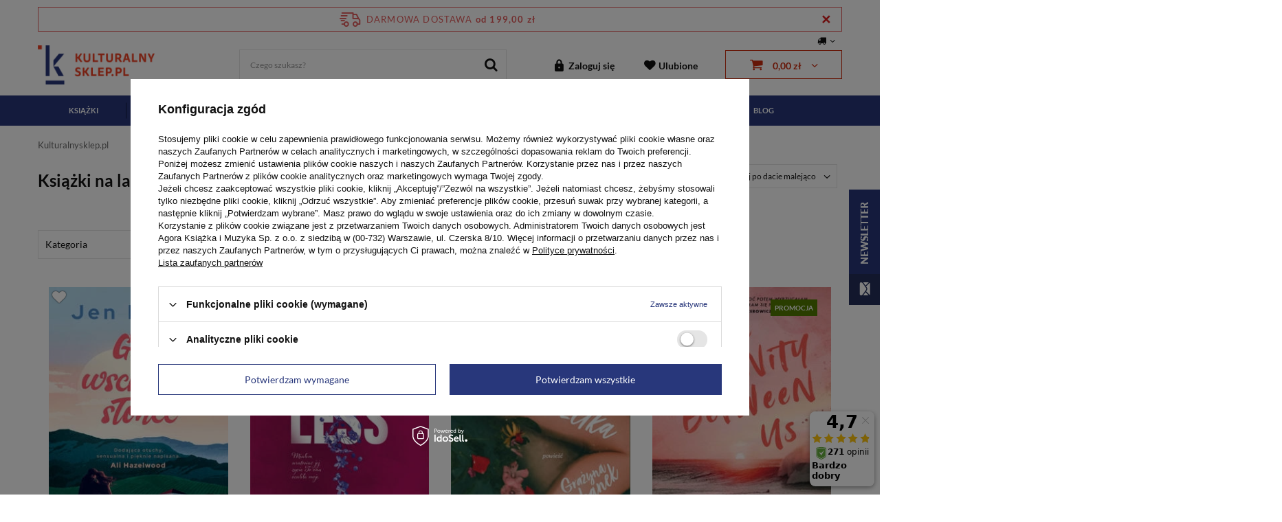

--- FILE ---
content_type: text/html; charset=utf-8
request_url: https://kulturalnysklep.pl/pol_m_Promocje_Ksiazki-na-lato-976.html
body_size: 29207
content:
<!DOCTYPE html>
<html lang="pl" class="--freeShipping" ><head><meta name='viewport' content='initial-scale=1.0, maximum-scale=1.0, width=device-width'/> <link rel="preconnect" href="https://fonts.gstatic.com"/> <link href="https://fonts.googleapis.com/css2?family=Lato:wght@400;700;900&display=swap" rel="stylesheet"/><meta http-equiv="Content-Type" content="text/html; charset=utf-8"><meta http-equiv="X-UA-Compatible" content="IE=edge"><title>Książki na lato - księgarnia Kulturalnysklep.pl</title><meta name="description" content="Sprawdź naszą szeroką ofertę pozycji z kategorii Książki na lato w księgarni Kulturalnysklep.pl! Szybka dostawa i korzystne ceny - sprawdź!"><link rel="icon" href="/gfx/pol/favicon.ico"><meta name="theme-color" content="#28377B"><meta name="msapplication-navbutton-color" content="#28377B"><meta name="apple-mobile-web-app-status-bar-style" content="#28377B"><link rel="stylesheet" type="text/css" href="/gfx/pol/style.css.gzip?r=1763732628"><script>
                    var app_shop = {
                    urls: {
                    prefix: 'data="/gfx/'.replace('data="', '') + 'pol/',
                    graphql: '/graphql/v1/'
                    },
                    vars: {},
                    txt: {},
                    fn: {},
                    fnrun: {},
                    files: []
                    };
                </script><link rel="stylesheet" type="text/css" href="/gfx/pol/search_style.css.gzip?r=1763732628"><meta name="robots" content="noindex,nofollow"><meta name="rating" content="general"><meta name="Author" content="kulturalnysklep.pl na bazie IdoSell (www.idosell.com/shop).">
<!-- Begin LoginOptions html -->

<style>
#client_new_social .service_item[data-name="service_Apple"]:before, 
#cookie_login_social_more .service_item[data-name="service_Apple"]:before,
.oscop_contact .oscop_login__service[data-service="Apple"]:before {
    display: block;
    height: 2.6rem;
    content: url('/gfx/standards/apple.svg?r=1743165583');
}
.oscop_contact .oscop_login__service[data-service="Apple"]:before {
    height: auto;
    transform: scale(0.8);
}
#client_new_social .service_item[data-name="service_Apple"]:has(img.service_icon):before,
#cookie_login_social_more .service_item[data-name="service_Apple"]:has(img.service_icon):before,
.oscop_contact .oscop_login__service[data-service="Apple"]:has(img.service_icon):before {
    display: none;
}
</style>

<!-- End LoginOptions html -->

<!-- Open Graph -->
<meta property="og:type" content="website"><meta property="og:url" content="https://kulturalnysklep.pl/pol_m_Promocje_Ksiazki-na-lato-976.html
"><meta property="og:title" content="Książki na lato - księgarnia Kulturalnysklep.pl"><meta property="og:description" content="Sprawdź naszą szeroką ofertę pozycji z kategorii Książki na lato w księgarni Kulturalnysklep.pl! Szybka dostawa i korzystne ceny - sprawdź!"><meta property="og:site_name" content="kulturalnysklep.pl"><meta property="og:locale" content="pl_PL"><meta property="og:image" content="https://kulturalnysklep.pl/hpeciai/e928440384bd7221d6f017cd6cd693b4/pol_pl_Gdy-wschodzi-slonce-99930_1.webp"><meta property="og:image:width" content="289"><meta property="og:image:height" content="450"><link rel="manifest" href="https://kulturalnysklep.pl/data/include/pwa/1/manifest.json?t=3"><meta name="apple-mobile-web-app-capable" content="yes"><meta name="apple-mobile-web-app-status-bar-style" content="black"><meta name="apple-mobile-web-app-title" content="kulturalnysklep.pl"><link rel="apple-touch-icon" href="/data/include/pwa/1/icon-128.png"><link rel="apple-touch-startup-image" href="/data/include/pwa/1/logo-512.png" /><meta name="msapplication-TileImage" content="/data/include/pwa/1/icon-144.png"><meta name="msapplication-TileColor" content="#2F3BA2"><meta name="msapplication-starturl" content="/"><script type="application/javascript">var _adblock = true;</script><script async src="/data/include/advertising.js"></script><script type="application/javascript">var statusPWA = {
                online: {
                    txt: "Połączono z internetem",
                    bg: "#5fa341"
                },
                offline: {
                    txt: "Brak połączenia z internetem",
                    bg: "#eb5467"
                }
            }</script><script async type="application/javascript" src="/ajax/js/pwa_online_bar.js?v=1&r=6"></script><script >
window.dataLayer = window.dataLayer || [];
window.gtag = function gtag() {
dataLayer.push(arguments);
}
gtag('consent', 'default', {
'ad_storage': 'denied',
'analytics_storage': 'denied',
'ad_personalization': 'denied',
'ad_user_data': 'denied',
'wait_for_update': 500
});

gtag('set', 'ads_data_redaction', true);
</script><script id="iaiscript_1" data-requirements="W10=" data-ga4_sel="ga4script">
window.iaiscript_1 = `<${'script'}  class='google_consent_mode_update'>
gtag('consent', 'update', {
'ad_storage': 'denied',
'analytics_storage': 'denied',
'ad_personalization': 'denied',
'ad_user_data': 'denied'
});
</${'script'}>`;
</script>
<!-- End Open Graph -->

<link rel="canonical" href="https://kulturalnysklep.pl/pol_m_Promocje_Ksiazki-na-lato-976.html" />

                <!-- Global site tag (gtag.js) -->
                <script  async src="https://www.googletagmanager.com/gtag/js?id=AW-468104002"></script>
                <script >
                    window.dataLayer = window.dataLayer || [];
                    window.gtag = function gtag(){dataLayer.push(arguments);}
                    gtag('js', new Date());
                    
                    gtag('config', 'AW-468104002', {"allow_enhanced_conversions":true});
gtag('config', 'G-DKPSXDCJ3P');

                </script>
                <link rel="stylesheet" type="text/css" href="/data/designs/655b338192b247.98718222_93/gfx/pol/custom.css.gzip?r=1764322044">            <!-- Google Tag Manager -->
                    <script >(function(w,d,s,l,i){w[l]=w[l]||[];w[l].push({'gtm.start':
                    new Date().getTime(),event:'gtm.js'});var f=d.getElementsByTagName(s)[0],
                    j=d.createElement(s),dl=l!='dataLayer'?'&l='+l:'';j.async=true;j.src=
                    'https://www.googletagmanager.com/gtm.js?id='+i+dl;f.parentNode.insertBefore(j,f);
                    })(window,document,'script','dataLayer','GTM-T2CR5PT');</script>
            <!-- End Google Tag Manager -->
<!-- Begin additional html or js -->


<!--21|1|10| modified: 2021-07-28 13:33:07-->
<meta name="facebook-domain-verification" content="4yf62xsi28earmbhvrbrfseo6mf29r" />

<!-- End additional html or js -->
<script>(function(w,d,s,i,dl){w._ceneo = w._ceneo || function () {
w._ceneo.e = w._ceneo.e || []; w._ceneo.e.push(arguments); };
w._ceneo.e = w._ceneo.e || [];dl=dl===undefined?"dataLayer":dl;
const f = d.getElementsByTagName(s)[0], j = d.createElement(s); j.defer = true;
j.src = "https://ssl.ceneo.pl/ct/v5/script.js?accountGuid=" + i + "&t=" +
Date.now() + (dl ? "&dl=" + dl : ""); f.parentNode.insertBefore(j, f);
})(window, document, "script", "159382b5-462f-4f27-83ad-2a6cffefbdfa");</script>
<script type="text/javascript" src="/expressCheckout/smileCheckout.php?v=3"></script><style>express-checkout:not(:defined){-webkit-appearance:none;background:0 0;display:block !important;outline:0;width:100%;min-height:48px;position:relative}</style></head><body>
<!-- Begin additional html or js -->


<!--49|1|22| modified: 2024-01-30 09:37:41-->
<style>
.photos__photo {height: fit-content !important;}
#opinions_section{display:none;}
.review-wrapper{display:none !important;}
li.product_bundle:last-child {
    width: 100%;}
</style>

<!-- End additional html or js -->
<script>
                var script = document.createElement('script');
                    script.src = app_shop.urls.prefix + 'envelope.js';

                    document.getElementsByTagName('body')[0].insertBefore(script, document.getElementsByTagName('body')[0].firstChild);
            </script><div id="container" class="search_page container"><header class="row mx-0 flex-nowrap flex-md-wrap align-items-center commercial_banner"><script class="ajaxLoad">
                app_shop.vars.vat_registered = "true";
                app_shop.vars.currency_format = "###,##0.00";
                
                    app_shop.vars.currency_before_value = false;
                
                    app_shop.vars.currency_space = true;
                
                app_shop.vars.symbol = "zł";
                app_shop.vars.id= "PLN";
                app_shop.vars.baseurl = "http://kulturalnysklep.pl/";
                app_shop.vars.sslurl= "https://kulturalnysklep.pl/";
                app_shop.vars.curr_url= "%2Fpol_m_Promocje_Ksiazki-na-lato-976.html";
                

                var currency_decimal_separator = ',';
                var currency_grouping_separator = ' ';

                
                    app_shop.vars.blacklist_extension = ["exe","com","swf","js","php"];
                
                    app_shop.vars.blacklist_mime = ["application/javascript","application/octet-stream","message/http","text/javascript","application/x-deb","application/x-javascript","application/x-shockwave-flash","application/x-msdownload"];
                
                    app_shop.urls.contact = "/contact-pol.html";
                </script><div id="viewType" style="display:none"></div><div id="menu_settings" class=" px-0"><div class="menu_settings_bar "><div class="open_trigger"><span class="d-none d-md-inline-block flag_txt"><i class="icon-truck"></i></span><div class="menu_settings_wrapper d-md-none"><div class="menu_settings_inline"><div class="menu_settings_header">
                                        Język i waluta: 
                                    </div><div class="menu_settings_content"><span class="menu_settings_flag flag flag_pol"></span><strong class="menu_settings_value"><span class="menu_settings_language">pl</span><span> | </span><span class="menu_settings_currency">zł</span></strong></div></div><div class="menu_settings_inline"><div class="menu_settings_header">
                                        Dostawa do: 
                                    </div><div class="menu_settings_content"><strong class="menu_settings_value">Polska</strong></div></div></div><i class="icon-angle-down d-none d-md-inline-block"></i></div><form action="https://kulturalnysklep.pl/settings.php" method="post"><ul class="bg_alter"><li><div class="form-group"><label for="menu_settings_country">Dostawa do</label><div class="select-after"><select class="form-control" name="country" id="menu_settings_country"><option value="1143020002">Afganistan</option><option value="1143020001">Albania</option><option value="1143020004">Algieria</option><option value="1143020005">Andora</option><option value="1143020006">Angola</option><option value="1143020008">Antarktyda</option><option value="1143020011">Arabia Saudyjska</option><option value="1143020012">Argentyna</option><option value="1143020013">Armenia</option><option value="1143020015">Australia</option><option value="1143020016">Austria</option><option value="1143020017">Azerbejdżan</option><option value="1143020018">Bahamy</option><option value="1143020019">Bahrajn</option><option value="1143020020">Bangladesz</option><option value="1143020021">Barbados</option><option value="1143020022">Belgia</option><option value="1143020024">Benin</option><option value="1143020025">Bermudy</option><option value="1143020027">Białoruś</option><option value="1143020028">Boliwia</option><option value="1143020029">Bośnia i Hercegowina</option><option value="1143020030">Botswana</option><option value="1143020031">Brazylia</option><option value="1143020033">Bułgaria</option><option value="1143020035">Burundi</option><option value="1143020036">Chile</option><option value="1143020037">Chiny</option><option value="1143020038">Chorwacja</option><option value="1143020040">Cypr</option><option value="1143020039">Czad</option><option value="1170044701">Czarnogóra</option><option value="1143020041">Czechy</option><option value="1143020042">Dania</option><option value="1143020043">Dominika</option><option value="1143020044">Dominikana</option><option value="1143020045">Dziewicze Wyspy Brytyjskie</option><option value="1143020048">Egipt</option><option value="1143020049">Ekwador</option><option value="1143020050">Erytrea</option><option value="1143020051">Estonia</option><option value="1170044702">Etiopia</option><option value="1143020052">Falklandy</option><option value="1143020055">Fidżi</option><option value="1143020054">Filipiny</option><option value="1143020056">Finlandia</option><option value="1143020057">Francja</option><option value="1143020058">Gabon</option><option value="1143020059">Gambia</option><option value="1170044713">Georgia Południowa i Sandwich Południowy</option><option value="1143020060">Ghana</option><option value="1143020061">Gibraltar</option><option value="1143020062">Grecja</option><option value="1143020063">Grenada</option><option value="1143020064">Grenlandia</option><option value="1143020067">Gujana</option><option value="1143020068">Gujana Francuska</option><option value="1143020069">Gwadelupa</option><option value="1143020070">Gwatemala</option><option value="1143020071">Gwinea</option><option value="1143020074">Haiti</option><option value="1143020075">Hiszpania</option><option value="1143020076">Holandia</option><option value="1143020077">Honduras</option><option value="1143020078">Hong Kong</option><option value="1143020079">Indie</option><option value="1143020080">Indonezja</option><option value="1143020081">Irak</option><option value="1143020082">Iran</option><option value="1143020083">Irlandia</option><option value="1143020085">Izrael</option><option value="1143020086">Jamajka</option><option value="1143020088">Jemen</option><option value="1143020089">Jersey</option><option value="1143020090">Jordania</option><option value="1143020092">Kajmany</option><option value="1143020093">Kambodża</option><option value="1143020094">Kamerun</option><option value="1143020095">Kanada</option><option value="1143020097">Kazachstan</option><option value="1143020098">Kenia</option><option value="1143020099">Kirgistan</option><option value="1143020101">Kolumbia</option><option value="1143020103">Kongo (Demokr. Republika Konga)</option><option value="1143020104">Kongo (Republika Konga)</option><option value="1143020105">Korea Północna</option><option value="1143020106">Korea Południowa</option><option value="1170044705">Kosowo</option><option value="1143020107">Kostaryka</option><option value="1143020108">Kuba</option><option value="1143020109">Kuwejt</option><option value="1143020110">Laos</option><option value="1143020112">Liban</option><option value="1143020113">Liberia</option><option value="1143020114">Libia</option><option value="1143020115">Liechtenstein</option><option value="1143020116">Litwa</option><option value="1143020118">Łotwa</option><option value="1143020117">Luksembourg</option><option value="1143020119">Macedonia Północna</option><option value="1143020120">Madagaskar</option><option value="1143020121">Makau</option><option value="1143020122">Malawi</option><option value="1143020124">Malediwy</option><option value="1143020123">Malezja</option><option value="1143020125">Mali</option><option value="1143020126">Malta</option><option value="1143020129">Maroko</option><option value="1143020130">Martynika</option><option value="1143020131">Mauretania</option><option value="1143020132">Mauritius</option><option value="1143020133">Meksyk</option><option value="1143020134">Mołdawia</option><option value="1143020135">Monako</option><option value="1143020136">Mongolia</option><option value="1143020138">Mozambik</option><option value="1143020140">Namibia</option><option value="1143020142">Nepal</option><option value="1143020143">Niemcy</option><option value="1143020144">Niger</option><option value="1143020145">Nigeria</option><option value="1143020146">Nikaragua</option><option value="1143020148">Norfolk</option><option value="1143020149">Norwegia</option><option value="1143020151">Nowa Zelandia</option><option value="1143020152">Oman</option><option value="1143020153">Pakistan</option><option value="1143020155">Palestyna</option><option value="1143020156">Panama</option><option value="1143020157">Papua Nowa Gwinea</option><option value="1143020158">Paragwaj</option><option value="1143020159">Peru</option><option value="1143020161">Polinezja Francuska</option><option selected value="1143020003">Polska</option><option value="1143020162">Portoryko</option><option value="1143020163">Portugalia</option><option value="1143020165">Republika Południowej Afryki</option><option value="1143020166">Republika Środkowoafrykańska</option><option value="1143020167">Republika Zielonego Przylądka</option><option value="1143020168">Rosja</option><option value="1143020169">Rumunia</option><option value="1143020170">Rwanda</option><option value="1143020175">Salwador</option><option value="1143020177">San Marino</option><option value="1170044700">Serbia</option><option value="1143020179">Seszele</option><option value="1143020182">Słowacja</option><option value="1143020183">Słowenia</option><option value="1143020184">Somalia</option><option value="1143020185">Sri Lanka</option><option value="1143020188">Sudan</option><option value="1170044703">Sudan Południowy</option><option value="1143020190">Svalbard</option><option value="1143020191">Syria</option><option value="1143020192">Szwajcaria</option><option value="1143020193">Szwecja</option><option value="1143020195">Tadżykistan</option><option value="1143020196">Tajlandia</option><option value="1143020197">Tajwan</option><option value="1143020198">Tanzania</option><option value="1143020200">Togo</option><option value="1143020204">Tunezja</option><option value="1143020205">Turcja</option><option value="1143020206">Turkmenistan</option><option value="1143020209">Uganda</option><option value="1143020210">Ukraina</option><option value="1143020211">Urugwaj</option><option value="1143020212">Uzbekistan</option><option value="1143020215">Watykan</option><option value="1143020217">Węgry</option><option value="1143020216">Wenezuela</option><option value="1143020218">Wielka Brytania</option><option value="1143020219">Wietnam</option><option value="1143020220">Włochy</option><option value="1143020221">Wybrzeże Kości Słoniowej</option><option value="1143020223">Wyspa Bożego Narodzenia</option><option value="1143020194">Wyspa Świętej Heleny</option><option value="1170044711">Wyspa Wniebowstąpienia</option><option value="1143020227">Wyspy Marshalla</option><option value="1143020228">Wyspy Salomona</option><option value="1143020230">Zachodnia Sahara</option><option value="1143020231">Zachodnie Samoa</option><option value="1143020232">Zambia</option><option value="1143020233">Zimbabwe</option><option value="1143020234">Zjednoczone Emiraty Arabskie</option></select></div></div></li><li class="buttons"><button class="btn --solid --large" type="submit">
                                        Zastosuj zmiany
                                    </button></li></ul></form></div></div><div id="freeShipping" class="freeShipping"><span class="freeShipping__info">Darmowa dostawa</span><strong class="freeShipping__val">
				od 
				199,00 zł</strong><a href="" class="freeShipping__close" aria-label="Zamknij pasek informacyjny"></a></div><div id="logo" class="col-md-3 d-flex align-items-center"><a href="/" target="_self"><img src="/data/gfx/mask/pol/logo_1_big.png" alt="Kulturalnysklep.pl - księgarnia internetowa" width="170" height="57"></a></div><form action="https://kulturalnysklep.pl/search.php" method="get" id="menu_search" class="menu_search"><a href="#showSearchForm" class="menu_search__mobile" aria-label="Szukaj" title="Szukaj"></a><div class="menu_search__block"><div class="menu_search__item --input"><input class="menu_search__input" type="text" name="text" autocomplete="off" placeholder="Czego szukasz?" aria-label="Czego szukasz?"><button class="menu_search__submit" type="submit" aria-label="Szukaj"></button></div><div class="menu_search__item --results search_result"></div></div></form><div id="menu_basket" class="col-md-5 empty_bsket"><div><a class="account_link link d-none d-md-inline" href="/login.php" rel="nofollow" title="Twoje konto">
                                Zaloguj się 
                            </a><a class="wishes_link link" href="/basketedit.php?mode=2" rel="nofollow" title=""><span class="d-none d-md-inline">Ulubione<span class="fav_count d-none">(0)</span></span></a></div><a href="/basketedit.php?mode=1" rel="nofollow"><strong>0,00 zł</strong></a><div id="menu_basket_extended"><div id="basket_products_wrapper"><div class="basketNoProduct"><div class="no-product-icon"></div><div class="no-product-desc"><strong class="no-product-label">Twój koszyk jest pusty</strong><span>Zapraszamy do skorzystania z naszej oferty</span></div></div></div><div id="basket_summary"><div class="basket_summary_prices"><div class="basket_sum">Suma: <strong>0,00 zł</strong></div><div class="basket_shipping_cost">+ koszt przesyłki od <span>0,00 zł</span></div></div><div class="basket_sumamry_button"><a rel="nofollow" class="btn --solid --large goToBasket" href="basketedit.php" title="Dokończ zakupy">
                          Dokończ zakupy
                        </a></div></div></div></div><script>
                    app_shop.vars.cache_html = true;
                </script><nav id="menu_categories" class="px-0 wide"><button type="button" class="navbar-toggler" aria-label="Menu"><i class="icon-reorder"></i></button><div class="navbar-collapse container" id="menu_navbar"><ul class="navbar-nav"><li class="nav-item --mobile"><a href="/" title="Strona główna" aria-label="Strona główna"><i class="icon-house"></i></a></li><li class="nav-item"><a  href="/pol_m_Ksiazki-154.html" target="_self" title="Książki" class="nav-link" >Książki</a><ul class="navbar-subnav"><li class="nav-item-featured"><ul><li><a href="/Przedsprzedaz-sdiscount-pol.html?filter_traits%5B9866%5D=10261&amp;filter_traits%5B31%5D=&amp;filter_traits%5B2570%5D=&amp;filter_traits%5B39%5D=&amp;filter_traits%5B2459%5D=" title="Zapowiedzi">Zapowiedzi</a></li><li><a href="/Bestseller-sbestseller-pol.html?filter_traits%5B9866%5D=10261&amp;filter_series=&amp;filter_traits%5B31%5D=&amp;filter_traits%5B2570%5D=&amp;filter_traits%5B39%5D=&amp;filter_traits%5B2459%5D=&amp;filter_pricerange=" title="Bestsellery">Bestsellery</a></li><li><a href="/pol_m_Nowosci-Wydawnictwa-Agora_Nowosci-ksiazkowe-356.html" title="Nowości">Nowości</a></li><li><a href="/Promocja-spromo-pol.html?filter_traits%5B9866%5D=10261&amp;filter_series=&amp;filter_traits%5B31%5D=&amp;filter_traits%5B2570%5D=&amp;filter_traits%5B2457%5D=&amp;filter_traits%5B39%5D=&amp;filter_traits%5B2459%5D=&amp;filter_t" title="Promocje">Promocje</a></li></ul></li><li class='nav-item nav-items-wmenu'><ul class='navbar-presubnav'><li class="nav-item"><a class="nav-link" href="##">Kategoria</a><ul class="navbar-subsubnav"><li class="nav-item"><a class="nav-link" href="/pol_m_Ksiazki_Kategoria_Ksiazki-z-autografem-351.html" target="_self">Książki z autografem</a></li><li class="nav-item"><a class="nav-link" href="/pol_m_Ksiazki_Kategoria_Reportaz-dokument-publicystyka-184.html" target="_self">Reportaż, dokument, publicystyka</a></li><li class="nav-item"><a class="nav-link" href="/pol_m_Ksiazki_Kategoria_Poradniki-rozwoj-motywacja-217.html" target="_self">Poradniki, rozwój, motywacja</a></li><li class="nav-item"><a class="nav-link" href="/pol_m_Ksiazki_Kategoria_Przewodniki-i-spacerowniki-218.html" target="_self">Przewodniki i spacerowniki</a></li><li class="nav-item"><a class="nav-link" href="/pol_m_Ksiazki_Kategoria_Wywiady-wspomnienia-216.html" target="_self">Wywiady, wspomnienia</a></li><li class="nav-item"><a class="nav-link" href="/pol_m_Ksiazki_Kategoria_Dla-dzieci-i-mlodziezy-187.html" target="_self">Dla dzieci i młodzieży</a></li><li class="nav-item"><a class="nav-link" href="/pol_m_Ksiazki_Kategoria_Historia-polityka-spoleczenstwo-213.html" target="_self">Historia, polityka, społeczeństwo</a></li><li class="nav-item"><a class="nav-link" href="/pol_m_Ksiazki_Kategoria_Biografie-211.html" target="_self">Biografie</a></li><li class="nav-item"><a class="nav-link" href="/pol_m_Ksiazki_Kategoria_Kuchnia-i-diety-245.html" target="_self">Kuchnia i diety</a></li><li class="nav-item"><a class="nav-link" href="/pol_m_Ksiazki_Kategoria_Beletrystyka-i-literatura-piekna-186.html" target="_self">Beletrystyka i literatura piękna</a></li><li class="nav-item"><a class="nav-link" href="/pol_m_Ksiazki_Kategoria_Albumy-203.html" target="_self">Albumy</a></li><li class="nav-item"><a class="nav-link" href="/pol_m_Ksiazki_Kategoria_Kultura-i-sztuka-197.html" target="_self">Kultura i sztuka</a></li><li class="nav-item"><a class="nav-link" href="/pol_m_Ksiazki_Kategoria_Kryminal-sensacja-thriller-240.html" target="_self">Kryminał, sensacja, thriller</a></li><li class="nav-item"><a class="nav-link" href="/pol_m_Ksiazki_Kategoria_Poezja-dramat-aforyzmy-222.html" target="_self">Poezja, dramat, aforyzmy</a></li><li class="nav-item"><a class="nav-link" href="/pol_m_Ksiazki_Kategoria_Literatura-podroznicza-205.html" target="_self">Literatura podróżnicza</a></li><li class="nav-item"><a class="nav-link" href="/pol_m_Ksiazki_Kategoria_Literatura-gorska-352.html" target="_self">Literatura górska</a></li><li class="nav-item"><a class="nav-link" href="/pol_m_Ksiazki_Kategoria_Jezykoznawstwo-200.html" target="_self">Językoznawstwo</a></li><li class="nav-item"><a class="nav-link" href="/pol_m_Ksiazki_Kategoria_Literatura-obyczajowa-220.html" target="_self">Literatura obyczajowa</a></li><li class="nav-item"><a class="nav-link" href="/pol_m_Ksiazki_Kategoria_Popularnonaukowe-316.html" target="_self">Popularnonaukowe</a></li><li class="nav-item"><a class="nav-link" href="/pol_m_Ksiazki_Kategoria_Young-adult-1005.html" target="_self">Young adult</a></li><li class="nav-item"><a class="nav-link" href="/pol_m_Ksiazki-o-II-Wojnie-Swiatowej-483.html" target="_self">Książki o II Wojnie Światowej</a></li><li class="nav-item"><a class="nav-link" href="/pol_m_Ksiazki_Kategoria_Ksiazki-feministyczne-1106.html" target="_self">Książki feministyczne</a></li></ul></li><li class="nav-item"><a class="nav-link" href="##">Typ</a><ul class="navbar-subsubnav"><li class="nav-item"><a class="nav-link" href="/pol_m_Ksiazki_Typ_Kolekcje-183.html" target="_self">Kolekcje</a></li><li class="nav-item"><a class="nav-link" href="/pol_m_Ksiazki_Typ_Pakiety-710.html" target="_self">Pakiety</a></li><li class="nav-item"><a class="nav-link" href="/pol_m_Ksiazki_Typ_Audiobooki-189.html" target="_self">Audiobooki</a></li><li class="nav-item"><a class="nav-link" href="/pol_m_Ksiazki_Typ_Ksiazki-259.html" target="_self">Książki</a></li></ul></li></li></ul><li class="menu-hotspot-wrapper"><div class="menu-hotspot-product skeleton" data-product-id="100730"><div class="menu-hotspot-product-image"></div><div class="menu-hotspot-product-details"><a href="" class="menu-hotspot-product-name"></a><div class="menu-hotspot-small-caption"></div><div class="menu-hostpot-prices"><span class="menu-hotspot-normal-price"></span><span class="menu-hotspot-normal-srp"></span></div></div></div><div class="menu-hotspot-product skeleton" data-product-id="100694"><div class="menu-hotspot-product-image"></div><div class="menu-hotspot-product-details"><a href="" class="menu-hotspot-product-name"></a><div class="menu-hotspot-small-caption"></div><div class="menu-hostpot-prices"><span class="menu-hotspot-normal-price"></span><span class="menu-hotspot-normal-srp"></span></div></div></div></li></ul></li><li class="nav-item"><a  href="/pol_m_Muzyka-155.html" target="_self" title="Muzyka" class="nav-link" >Muzyka</a><ul class="navbar-subnav"><li class="nav-item-featured"><ul><li><a href="/Przedsprzedaz-sdiscount-pol.html?filter_traits%5B9866%5D=10257&amp;filter_traits%5B31%5D=&amp;filter_traits%5B2570%5D=&amp;filter_traits%5B39%5D=&amp;filter_traits%5B2459%5D=&amp;filter_pricerange=" title="Zapowiedzi">Zapowiedzi</a></li><li><a href="/pol_m_Nowosci-Wydawnictwa-Agora_Nowosci-muzyczne-357.html" title="Nowości">Nowości</a></li><li><a href="/Promocja-spromo-pol.html?filter_traits%5B9866%5D=10257&amp;filter_series=&amp;filter_traits%5B31%5D=&amp;filter_traits%5B2570%5D=&amp;filter_traits%5B2457%5D=&amp;filter_traits%5B39%5D=&amp;filter_traits%5B2459%5D=&amp;filter_p" title="Promocje">Promocje</a></li></ul></li><li class='nav-item nav-items-wmenu'><ul class='navbar-presubnav'><li class="nav-item"><a class="nav-link" href="##">Kategoria</a><ul class="navbar-subsubnav"><li class="nav-item"><a class="nav-link" href="/pol_m_Muzyka_Kategoria_Plyty-z-autografem-318.html" target="_self">Płyty z autografem</a></li><li class="nav-item"><a class="nav-link" href="/pol_m_Muzyka_Kategoria_Alternatywa-i-nowe-brzmienia-202.html" target="_self">Alternatywa i nowe brzmienia</a></li><li class="nav-item"><a class="nav-link" href="/pol_m_Muzyka_Kategoria_Dla-dzieci-224.html" target="_self">Dla dzieci</a></li><li class="nav-item"><a class="nav-link" href="/pol_m_Muzyka_Kategoria_Etniczna-226.html" target="_self">Etniczna</a></li><li class="nav-item"><a class="nav-link" href="/pol_m_Muzyka_Kategoria_Filmowa-teatralna-operowa-223.html" target="_self">Filmowa, teatralna, operowa</a></li><li class="nav-item"><a class="nav-link" href="/pol_m_Muzyka_Kategoria_Jazz-i-blues-214.html" target="_self">Jazz i blues</a></li><li class="nav-item"><a class="nav-link" href="/pol_m_Muzyka_Kategoria_Koledy-i-pastoralki-212.html" target="_self">Kolędy i pastorałki</a></li><li class="nav-item"><a class="nav-link" href="/pol_m_Muzyka_Kategoria_Piosenka-poetycka-221.html" target="_self">Piosenka poetycka</a></li><li class="nav-item"><a class="nav-link" href="/pol_m_Muzyka_Kategoria_Pop-i-rock-199.html" target="_self">Pop i rock</a></li><li class="nav-item"><a class="nav-link" href="/pol_m_Muzyka_Kategoria_Powazna-210.html" target="_self">Poważna</a></li><li class="nav-item"><a class="nav-link" href="/pol_m_Muzyka_Kategoria_Rap-i-hip-hop-209.html" target="_self">Rap i hip hop</a></li></ul></li><li class="nav-item"><a class="nav-link" href="##">Rodzaj nośnika</a><ul class="navbar-subsubnav"><li class="nav-item"><a class="nav-link" href="/pol_m_Muzyka_Rodzaj-nosnika_CD-283.html" target="_self">CD</a></li><li class="nav-item"><a class="nav-link" href="/pol_m_Muzyka_Rodzaj-nosnika_Plyty-winylowe-284.html" target="_self">Płyty winylowe</a></li></ul></li></li></ul><li class="menu-hotspot-wrapper"><div class="menu-hotspot-product skeleton" data-product-id="100745"><div class="menu-hotspot-product-image"></div><div class="menu-hotspot-product-details"><a href="" class="menu-hotspot-product-name"></a><div class="menu-hotspot-small-caption"></div><div class="menu-hostpot-prices"><span class="menu-hotspot-normal-price"></span><span class="menu-hotspot-normal-srp"></span></div></div></div><div class="menu-hotspot-product skeleton" data-product-id="100586"><div class="menu-hotspot-product-image"></div><div class="menu-hotspot-product-details"><a href="" class="menu-hotspot-product-name"></a><div class="menu-hotspot-small-caption"></div><div class="menu-hostpot-prices"><span class="menu-hotspot-normal-price"></span><span class="menu-hotspot-normal-srp"></span></div></div></div></li></ul></li><li class="nav-item"><a  href="/pol_m_Film-253.html" target="_self" title="Film" class="nav-link" >Film</a><ul class="navbar-subnav"><li class="nav-item"><a class="nav-link" href="##">Kategoria</a><ul class="navbar-subsubnav"><li class="nav-item"><a class="nav-link" href="/pol_m_Film_Kategoria_Kino-polskie-201.html" target="_self">Kino polskie</a></li><li class="nav-item"><a class="nav-link" href="/pol_m_Film_Kategoria_Biograficzne-1039.html" target="_self">Biograficzne</a></li></ul></li><li class="nav-item"><a class="nav-link" href="##">Rodzaj nośnika</a><ul class="navbar-subsubnav"><li class="nav-item"><a class="nav-link" href="/pol_m_Film_Rodzaj-nosnika_BLU-RAY-264.html" target="_self">BLU-RAY</a></li></ul></li></ul></li><li class="nav-item"><a  href="/pol_m_Prasa-157.html" target="_self" title="Prasa" class="nav-link" >Prasa</a><ul class="navbar-subnav"><li class="nav-item"><a class="nav-link" href="##">Kategoria</a><ul class="navbar-subsubnav"><li class="nav-item"><a class="nav-link" href="/pol_m_Prasa_Kategoria_Psychologia-i-spoleczenstwo-207.html" target="_self">Psychologia i społeczeństwo</a></li><li class="nav-item"><a class="nav-link" href="/pol_m_Prasa_Kategoria_Kultura-i-sztuka-298.html" target="_self">Kultura i sztuka</a></li><li class="nav-item"><a class="nav-link" href="/pol_m_Prasa_Kategoria_Styl-zycia-196.html" target="_self">Styl życia</a></li></ul></li><li class="nav-item"><a class="nav-link" href="##">Seria</a><ul class="navbar-subsubnav"><li class="nav-item"><a class="nav-link" href="ser-pol-38-WYSOKIE-OBCASY.html" target="_self">Wysokie Obcasy Numery Spec.</a></li><li class="nav-item"><a class="nav-link" href="ser-pol-29-WYSOKIE-OBCASY-EXTRA.html" target="_self">Wysokie Obcasy Extra</a></li><li class="nav-item"><a class="nav-link" href="ser-pol-28-KSIAZKI-MAGAZYN-DO-CZYTANIA.html" target="_self">Książki Magazyn do Czytania</a></li></ul></li></ul></li><li class="nav-item"><a  href="/pol_m_Plakaty-285.html" target="_self" title="Plakaty" class="nav-link" >Plakaty</a><ul class="navbar-subnav"><li class="nav-item"><a class="nav-link" href="##">Kategoria</a><ul class="navbar-subsubnav"><li class="nav-item"><a class="nav-link" href="/pol_m_Plakaty_Kategoria_Fryderyku-Wroc-do-Warszawy-252.html" target="_self">Fryderyku! Wróć do Warszawy</a></li><li class="nav-item"><a class="nav-link" href="/pol_m_Plakaty_Kategoria_Sklodowska-Curie-byla-kobieta-229.html" target="_self">Skłodowska-Curie była kobietą!</a></li><li class="nav-item"><a class="nav-link" href="/pol_m_Plakaty_Kategoria_Dzisiaj-Polska-235.html" target="_self">Dzisiaj Polska!</a></li><li class="nav-item"><a class="nav-link" href="/pol_m_Plakaty_Kategoria_Milosc-nie-cukierki-227.html" target="_self">Miłość nie cukierki</a></li><li class="nav-item"><a class="nav-link" href="/pol_m_Plakaty_Kategoria_Przemoc-Twoja-sprawa-228.html" target="_self">Przemoc. Twoja sprawa</a></li><li class="nav-item"><a class="nav-link" href="/pol_m_Plakaty_Kategoria_Tacy-jestesmy-Polacy-1989-2014-230.html" target="_self">Tacy jesteśmy. Polacy 1989-2014</a></li><li class="nav-item"><a class="nav-link" href="/pol_m_Plakaty_Kategoria_Przestrzen-wspolna-przestrzen-niczyja-231.html" target="_self">Przestrzeń wspólna - przestrzeń niczyja?</a></li><li class="nav-item"><a class="nav-link" href="/pol_m_Plakaty_Kategoria_Szekspir-do-nieskonczonosci-232.html" target="_self">Szekspir do nieskończoności</a></li><li class="nav-item"><a class="nav-link" href="/pol_m_Plakaty_Kategoria_Mysle-o-Wisle-233.html" target="_self">Myślę o Wiśle</a></li><li class="nav-item"><a class="nav-link" href="/pol_m_Plakaty_Kategoria_Rzeczpospolita-Rzecz-wspolna-234.html" target="_self">Rzeczpospolita = Rzecz wspólna</a></li><li class="nav-item"><a class="nav-link" href="/pol_m_Plakaty_Kategoria_Jedz-ostroznie-236.html" target="_self">Jedz ostrożnie!</a></li><li class="nav-item"><a class="nav-link" href="/pol_m_Plakaty_Kategoria_Zwierze-tez-czlowiek-315.html" target="_self">Zwierzę też człowiek</a></li><li class="nav-item"><a class="nav-link" href="/pol_m_Plakaty_Kategoria_Jedenaste-Nie-produkuj-smieci-423.html" target="_self">Jedenaste: Nie produkuj śmieci</a></li><li class="nav-item"><a class="nav-link" href="/pol_m_Plakaty_Kategoria_-Nie-bezpieczne-pasy-603.html" target="_self">(Nie)bezpieczne pasy</a></li><li class="nav-item"><a class="nav-link" href="/pol_m_Plakaty_Kategoria_Najwazniejszy-projekt-to-TY-942.html" target="_self">Najważniejszy projekt to TY</a></li><li class="nav-item"><a class="nav-link" href="/pol_m_Plakaty_Kategoria_Wygodnie-i-odpowiedzialnie-czyli-jak-1046.html" target="_self">Wygodnie i odpowiedzialnie, czyli jak?</a></li><li class="nav-item"><a class="nav-link" href="/pol_m_Plakaty_Kategoria_Dzis-wszyscy-jestesmy-tworcami-cyfrowymi-1148.html" target="_self">Dziś wszyscy jesteśmy twórcami cyfrowymi</a></li></ul></li><li class="nav-item"><a class="nav-link" href="##">Rozmiar</a><ul class="navbar-subsubnav"><li class="nav-item"><a class="nav-link" href="/pol_m_Plakaty_Rozmiar_Duzy-120x180-cm-287.html" target="_self">Duży: 120x180 cm</a></li><li class="nav-item"><a class="nav-link" href="/pol_m_Plakaty_Rozmiar_Maly-66-6x100-cm-288.html" target="_self">Mały:  66,6x100 cm</a></li></ul></li></ul></li><li class="nav-item"><a  href="/pol_m_Gadzety-158.html" target="_self" title="Gadżety" class="nav-link" >Gadżety</a><ul class="navbar-subnav"><li class='nav-item nav-items-wmenu'><ul class='navbar-presubnav'><li class="nav-item"><a class="nav-link" href="##">Kategoria</a><ul class="navbar-subsubnav"><li class="nav-item"><a class="nav-link" href="/pol_m_Gadzety_Kategoria_Boxy-prezentowe-i-gadzety-Wydawnictwa-Ale-945.html" target="_self">Boxy prezentowe i gadżety Wydawnictwa Ale!</a></li><li class="nav-item"><a class="nav-link" href="/pol_m_Gadzety_Kategoria_Gadzety-Wydawnictwo-Agora-dla-dzieci-539.html" target="_self">Gadżety Wydawnictwo Agora dla dzieci</a></li><li class="nav-item"><a class="nav-link" href="/pol_m_Gadzety_Kategoria_Gadzety-Lor-1050.html" target="_self">Gadżety Lor</a></li><li class="nav-item"><a class="nav-link" href="/pol_m_Gadzety_Kategoria_Gadzety-Kwiat-Jabloni-691.html" target="_self">Gadżety Kwiat Jabłoni</a></li><li class="nav-item"><a class="nav-link" href="/pol_m_Gadzety_Kategoria_Koszulki-Mniej-obcy-903.html" target="_self">Koszulki Mniej obcy</a></li><li class="nav-item"><a class="nav-link" href="/pol_m_Gadzety_Kategoria_Dodatki-do-Gazety-Wyborczej-290.html" target="_self">Dodatki do Gazety Wyborczej</a></li><li class="nav-item"><a class="nav-link" href="/pol_m_Gadzety_Kategoria_Torby-907.html" target="_self">Torby</a></li><li class="nav-item"><a class="nav-link" href="/pol_m_Gadzety_Kategoria_Koszulki-Wilki-909.html" target="_self">Koszulki Wilki</a></li></ul></li><li class="nav-item"><a class="nav-link" href="##">Typ</a><ul class="navbar-subsubnav"><li class="nav-item"><a class="nav-link" href="/pol_m_Gadzety_Typ_Odziez-i-dodatki-294.html" target="_self">Odzież i dodatki</a></li><li class="nav-item"><a class="nav-link" href="/pol_m_Gadzety_Typ_Kubki-295.html" target="_self">Kubki</a></li><li class="nav-item"><a class="nav-link" href="/pol_m_Gadzety_Typ_Karty-prezentowe-296.html" target="_self">Karty prezentowe</a></li></ul></li></li></ul><li class="menu-hotspot-wrapper"><div class="menu-hotspot-product skeleton" data-product-id="100709"><div class="menu-hotspot-product-image"></div><div class="menu-hotspot-product-details"><a href="" class="menu-hotspot-product-name"></a><div class="menu-hotspot-small-caption"></div><div class="menu-hostpot-prices"><span class="menu-hotspot-normal-price"></span><span class="menu-hotspot-normal-srp"></span></div></div></div></li></ul></li><li class="nav-item"><a  href="/Promocja-spromo-pol.html" target="_self" title="Promocje" class="nav-link" >Promocje</a></li><li class="nav-item"><a  href="/pol_m_OUTLET-663.html" target="_self" title="OUTLET" class="nav-link" >OUTLET</a><ul class="navbar-subnav"><li class="nav-item"><a class="nav-link" href="/pol_m_OUTLET_Ksiazki-664.html" target="_self">Książki</a><ul class="navbar-subsubnav"><li class="nav-item"><a class="nav-link" href="/pol_m_OUTLET_Ksiazki_Outlet-Reportaz-dokument-publicystyka-667.html" target="_self">Outlet: Reportaż, dokument, publicystyka</a></li><li class="nav-item"><a class="nav-link" href="/pol_m_OUTLET_Ksiazki_Outlet-Poradniki-678.html" target="_self">Outlet: Poradniki</a></li><li class="nav-item"><a class="nav-link" href="/pol_m_OUTLET_Ksiazki_Outlet-Wywiady-wspomnienia-677.html" target="_self">Outlet: Wywiady, wspomnienia</a></li><li class="nav-item"><a class="nav-link" href="/pol_m_OUTLET_Ksiazki_Outlet-Dla-dzieci-i-mlodziezy-669.html" target="_self">Outlet: Dla dzieci i młodzieży</a></li><li class="nav-item"><a class="nav-link" href="/pol_m_OUTLET_Ksiazki_Outlet-Historia-polityka-spoleczenstwo-676.html" target="_self">Outlet: Historia, polityka, społeczeństwo</a></li><li class="nav-item"><a class="nav-link" href="/pol_m_OUTLET_Ksiazki_Outlet-Biografie-675.html" target="_self">Outlet: Biografie</a></li><li class="nav-item"><a class="nav-link" href="/pol_m_OUTLET_Ksiazki_Outlet-Kryminal-sensacja-thriller-682.html" target="_self">Outlet: Kryminał, sensacja, thriller</a></li><li class="nav-item"><a class="nav-link" href="/pol_m_OUTLET_Ksiazki_Outlet-Literatura-gorska-687.html" target="_self">Outlet: Literatura górska</a></li><li class="nav-item"><a class="nav-link" href="/pol_m_OUTLET_Ksiazki_Outlet-Jezykoznawstwo-671.html" target="_self">Outlet: Językoznawstwo</a></li><li class="nav-item"><a class="nav-link" href="/pol_m_OUTLET_Ksiazki_Outlet-Literatura-obyczajowa-680.html" target="_self">Outlet: Literatura obyczajowa</a></li><li class="nav-item"><a class="nav-link" href="/pol_m_OUTLET_Ksiazki_Outlet-Ksiazki-feministyczne-1151.html" target="_self">Outlet: Książki feministyczne</a></li></ul></li></ul></li><li class="nav-item"><a  href="/blog-pol.phtml" target="_self" title="Blog" class="nav-link" >Blog</a></li></ul></div></nav><div class="breadcrumbs col-md-12"><div class="back_button"><button id="back_button"><i class="icon-angle-left"></i> Wstecz</button></div><div class="list_wrapper"><ol><li class="bc-main"><span><a href="/">Kulturalnysklep.pl</a></span></li><li class="bc-item-1" style="display: none"><li class="bc-active bc-item-2" style="display: none"></ol></div></div></header><div id="layout" class="row clearfix"><aside class="col-3"><div class="setMobileGrid" data-item="#menu_navbar"></div><div class="setMobileGrid" data-item="#menu_navbar3" data-ismenu1="true"></div><div class="setMobileGrid" data-item="#menu_blog"></div><div class="login_menu_block d-lg-none" id="login_menu_block"><a class="sign_in_link" href="/login.php" title=""><i class="icon-user"></i><span>Zaloguj się</span></a><a class="registration_link" href="/client-new.php?register" title=""><i class="icon-lock"></i>  Zarejestruj się
                            
                        </a><a class="order_status_link" href="/order-open.php" title=""><i class="icon-globe"></i><span>Sprawdź status zamówienia</span></a></div><div class="setMobileGrid" data-item="#menu_contact"></div><div class="setMobileGrid" data-item="#menu_settings"></div><div class="setMobileGrid" data-item="#Filters"></div><div id="menu_categories2" class="mb-4"><a class="menu_categories_label" href="/categories.php">Kategorie </a><ul class="no_active"><li><a href="/pol_m_Ksiazki-154.html" target="_self">Książki</a></li><li><a href="/pol_m_Muzyka-155.html" target="_self">Muzyka</a></li><li><a href="/pol_m_Film-253.html" target="_self">Film</a></li><li><a href="/pol_m_Prasa-157.html" target="_self">Prasa</a></li><li><a href="/pol_m_Plakaty-285.html" target="_self">Plakaty</a></li><li><a href="/pol_m_Gadzety-158.html" target="_self">Gadżety</a></li><li><a href="/Promocja-spromo-pol.html" target="_self">Promocje</a></li><li><a href="/pol_m_OUTLET-663.html" target="_self">OUTLET</a></li><li><a href="/blog-pol.phtml" target="_self">Blog</a></li></ul></div></aside><div id="content" class="col-12"><div id="search_categoriesdescription" class="d-flex"><div class="search_categoriesdescription"><h1 class="big_label">Książki na lato. Promocja do 6 lipca.</h1><span class="navigation_total">
                        Ilość produktów: 24</span></div><div id="paging_setting_top" class="s_paging"><form class="s_paging__item --sort" action="/settings.php"><select class="s_paging__select --order --small-md" id="select_top_sort" name="sort_order"><option value="name-a" class="option_name-a">Sortuj po nazwie rosnąco</option><option value="name-d" class="option_name-d">Sortuj po nazwie malejąco</option><option value="price-a" class="option_price-a">Sortuj po cenie rosnąco</option><option value="price-d" class="option_price-d">Sortuj po cenie malejąco</option><option value="date-a" class="option_date-a">Sortuj po dacie rosnąco</option><option value="date-d" class="option_date-d" selected>Sortuj po dacie malejąco</option></select></form><div class="sort_wrapper"><div class="s_paging__item --filters d-md-none mb-2 mb-sm-3"><a class="btn --solid --large" href="#menu_filter">
                                    Filtrowanie
                                </a></div></div></div></div><section id="Filters" class="filters mb-4"><form class="filters__form d-md-flex flex-wrap justify-content-start row" method="get" action="/pol_m_Promocje_Ksiazki-na-lato-976.html"><div class="filters__block col-12 col-md-2 my-md-1 mb-5"><input type="hidden" class="__serialize" id="filter_traits9866_input" name="filter_traits[9866]" value=""><a class="filters__toggler
                                      " data-id="filter_traits9866"><div class="btn --icon-right d-block pr-4"><span>Kategoria</span></div></a><div class="filters__expand p-md-2" id="filter_traits9866_expand"><ul class="filters__content --list" id="filter_traits9866_content"><li class="filters__item mb-2
                                                                  "><div class="f-group --small --checkbox mb-0"><input type="checkbox" class="f-control" id="filter_traits9866_10261" data-id="filter_traits9866" value="10261"><label class="f-label" for="filter_traits9866_10261"><span class="--name">Książki</span><span class="--quantity">24</span></label></div></li><li class="filters__item mb-2
                                                                  "><div class="f-group --small --checkbox mb-0"><input type="checkbox" class="f-control" id="filter_traits9866_9875" data-id="filter_traits9866" value="9875"><label class="f-label" for="filter_traits9866_9875"><span class="--name">Książki: Beletrystyka i literatura piękna</span><span class="--quantity">18</span></label></div></li><li class="filters__item mb-2
                                                                  "><div class="f-group --small --checkbox mb-0"><input type="checkbox" class="f-control" id="filter_traits9866_9873" data-id="filter_traits9866" value="9873"><label class="f-label" for="filter_traits9866_9873"><span class="--name">Książki: Biografie</span><span class="--quantity">1</span></label></div></li><li class="filters__item mb-2
                                                                  "><div class="f-group --small --checkbox mb-0"><input type="checkbox" class="f-control" id="filter_traits9866_13301" data-id="filter_traits9866" value="13301"><label class="f-label" for="filter_traits9866_13301"><span class="--name">Książki: Literatura feministyczna</span><span class="--quantity">2</span></label></div></li><li class="filters__item mb-2
                                                                   --last-not-hidden"><div class="f-group --small --checkbox mb-0"><input type="checkbox" class="f-control" id="filter_traits9866_9884" data-id="filter_traits9866" value="9884"><label class="f-label" for="filter_traits9866_9884"><span class="--name">Książki: Literatura obyczajowa</span><span class="--quantity">6</span></label></div></li></ul><div class="filters__options"><button type="submit" class="--submit d-none btn py-0 pl-0 pr-3">
                                                          Zastosuj
                                                      </button></div></div></div><div class="filters__block col-12 col-md-2 my-md-1 mb-5"><input type="hidden" class="__serialize" id="filter_series_input" name="filter_series" value=""><a class="filters__toggler
                                      " data-id="filter_series"><div class="btn --icon-right d-block pr-4"><span>Seria</span></div></a><div class="filters__expand p-md-2" id="filter_series_expand"><ul class="filters__content --list" id="filter_series_content"><li class="filters__item mb-2
                                                                  "><div class="f-group --small --checkbox mb-0"><input type="checkbox" class="f-control" id="filter_series_58" data-id="filter_series" value="58"><label class="f-label" for="filter_series_58"><span class="--name">Savage Sweethearts</span><span class="--quantity">2</span></label></div></li></ul><div class="filters__options"><button type="submit" class="--submit d-none btn py-0 pl-0 pr-3">
                                                          Zastosuj
                                                      </button></div></div></div><div class="filters__block col-12 col-md-2 my-md-1 mb-5"><input type="hidden" class="__serialize" id="filter_traits31_input" name="filter_traits[31]" value=""><a class="filters__toggler
                                      " data-id="filter_traits31"><div class="btn --icon-right d-block pr-4"><span>Autor</span></div></a><div class="filters__expand p-md-2" id="filter_traits31_expand"><ul class="filters__content --list" id="filter_traits31_content"><li class="filters__item mb-2
                                                                  "><div class="f-group --small --checkbox mb-0"><input type="checkbox" class="f-control" id="filter_traits31_9106" data-id="filter_traits31" value="9106"><label class="f-label" for="filter_traits31_9106"><span class="--name"> Beata Pawlak</span><span class="--quantity">1</span></label></div></li><li class="filters__item mb-2
                                                                  "><div class="f-group --small --checkbox mb-0"><input type="checkbox" class="f-control" id="filter_traits31_137" data-id="filter_traits31" value="137"><label class="f-label" for="filter_traits31_137"><span class="--name">Ewa Winnicka</span><span class="--quantity">1</span></label></div></li><li class="filters__item mb-2
                                                                  "><div class="f-group --small --checkbox mb-0"><input type="checkbox" class="f-control" id="filter_traits31_4884" data-id="filter_traits31" value="4884"><label class="f-label" for="filter_traits31_4884"><span class="--name">Francisco Goldman</span><span class="--quantity">1</span></label></div></li><li class="filters__item mb-2
                                                                  "><div class="f-group --small --checkbox mb-0"><input type="checkbox" class="f-control" id="filter_traits31_1862" data-id="filter_traits31" value="1862"><label class="f-label" for="filter_traits31_1862"><span class="--name">Grażyna Plebanek</span><span class="--quantity">1</span></label></div></li><li class="filters__item mb-2
                                                                   --last-not-hidden"><div class="f-group --small --checkbox mb-0"><input type="checkbox" class="f-control" id="filter_traits31_12278" data-id="filter_traits31" value="12278"><label class="f-label" for="filter_traits31_12278"><span class="--name">Ivy Owens</span><span class="--quantity">1</span></label></div></li><li class="filters__item mb-2
                                                                   --hidden"><div class="f-group --small --checkbox mb-0"><input type="checkbox" class="f-control" id="filter_traits31_10982" data-id="filter_traits31" value="10982"><label class="f-label" for="filter_traits31_10982"><span class="--name">Jagna Ambroziak</span><span class="--quantity">1</span></label></div></li><li class="filters__item mb-2
                                                                   --hidden"><div class="f-group --small --checkbox mb-0"><input type="checkbox" class="f-control" id="filter_traits31_1880" data-id="filter_traits31" value="1880"><label class="f-label" for="filter_traits31_1880"><span class="--name">Jakub Żulczyk</span><span class="--quantity">1</span></label></div></li><li class="filters__item mb-2
                                                                   --hidden"><div class="f-group --small --checkbox mb-0"><input type="checkbox" class="f-control" id="filter_traits31_12418" data-id="filter_traits31" value="12418"><label class="f-label" for="filter_traits31_12418"><span class="--name">Jen Devon</span><span class="--quantity">1</span></label></div></li><li class="filters__item mb-2
                                                                   --hidden"><div class="f-group --small --checkbox mb-0"><input type="checkbox" class="f-control" id="filter_traits31_11720" data-id="filter_traits31" value="11720"><label class="f-label" for="filter_traits31_11720"><span class="--name">Kamil Baleja</span><span class="--quantity">1</span></label></div></li><li class="filters__item mb-2
                                                                   --hidden"><div class="f-group --small --checkbox mb-0"><input type="checkbox" class="f-control" id="filter_traits31_11015" data-id="filter_traits31" value="11015"><label class="f-label" for="filter_traits31_11015"><span class="--name">Kevin Wilson</span><span class="--quantity">1</span></label></div></li><li class="filters__item mb-2
                                                                   --hidden"><div class="f-group --small --checkbox mb-0"><input type="checkbox" class="f-control" id="filter_traits31_11806" data-id="filter_traits31" value="11806"><label class="f-label" for="filter_traits31_11806"><span class="--name">Maciej Kraszewski</span><span class="--quantity">1</span></label></div></li><li class="filters__item mb-2
                                                                   --hidden"><div class="f-group --small --checkbox mb-0"><input type="checkbox" class="f-control" id="filter_traits31_4937" data-id="filter_traits31" value="4937"><label class="f-label" for="filter_traits31_4937"><span class="--name">Magdalena Grzebałkowska</span><span class="--quantity">1</span></label></div></li><li class="filters__item mb-2
                                                                   --hidden"><div class="f-group --small --checkbox mb-0"><input type="checkbox" class="f-control" id="filter_traits31_9638" data-id="filter_traits31" value="9638"><label class="f-label" for="filter_traits31_9638"><span class="--name">Magdalena Parys</span><span class="--quantity">3</span></label></div></li><li class="filters__item mb-2
                                                                   --hidden"><div class="f-group --small --checkbox mb-0"><input type="checkbox" class="f-control" id="filter_traits31_7436" data-id="filter_traits31" value="7436"><label class="f-label" for="filter_traits31_7436"><span class="--name">Marek Klat</span><span class="--quantity">1</span></label></div></li><li class="filters__item mb-2
                                                                   --hidden"><div class="f-group --small --checkbox mb-0"><input type="checkbox" class="f-control" id="filter_traits31_7439" data-id="filter_traits31" value="7439"><label class="f-label" for="filter_traits31_7439"><span class="--name">Michał Pruski</span><span class="--quantity">1</span></label></div></li><li class="filters__item mb-2
                                                                   --hidden"><div class="f-group --small --checkbox mb-0"><input type="checkbox" class="f-control" id="filter_traits31_7438" data-id="filter_traits31" value="7438"><label class="f-label" for="filter_traits31_7438"><span class="--name">Mirosław Piepka</span><span class="--quantity">1</span></label></div></li><li class="filters__item mb-2
                                                                   --hidden"><div class="f-group --small --checkbox mb-0"><input type="checkbox" class="f-control" id="filter_traits31_11799" data-id="filter_traits31" value="11799"><label class="f-label" for="filter_traits31_11799"><span class="--name">Nina Igielska</span><span class="--quantity">1</span></label></div></li><li class="filters__item mb-2
                                                                   --hidden"><div class="f-group --small --checkbox mb-0"><input type="checkbox" class="f-control" id="filter_traits31_12334" data-id="filter_traits31" value="12334"><label class="f-label" for="filter_traits31_12334"><span class="--name">N.S. Perkins</span><span class="--quantity">1</span></label></div></li><li class="filters__item mb-2
                                                                   --hidden"><div class="f-group --small --checkbox mb-0"><input type="checkbox" class="f-control" id="filter_traits31_152" data-id="filter_traits31" value="152"><label class="f-label" for="filter_traits31_152"><span class="--name">Opracowanie zbiorowe</span><span class="--quantity">1</span></label></div></li><li class="filters__item mb-2
                                                                   --hidden"><div class="f-group --small --checkbox mb-0"><input type="checkbox" class="f-control" id="filter_traits31_7437" data-id="filter_traits31" value="7437"><label class="f-label" for="filter_traits31_7437"><span class="--name">Paweł Paliński</span><span class="--quantity">1</span></label></div></li><li class="filters__item mb-2
                                                                   --hidden"><div class="f-group --small --checkbox mb-0"><input type="checkbox" class="f-control" id="filter_traits31_9919" data-id="filter_traits31" value="9919"><label class="f-label" for="filter_traits31_9919"><span class="--name">Rafał Pacześ</span><span class="--quantity">2</span></label></div></li><li class="filters__item mb-2
                                                                   --hidden"><div class="f-group --small --checkbox mb-0"><input type="checkbox" class="f-control" id="filter_traits31_10846" data-id="filter_traits31" value="10846"><label class="f-label" for="filter_traits31_10846"><span class="--name">Sylwia Zientek</span><span class="--quantity">1</span></label></div></li><li class="filters__item mb-2
                                                                   --hidden"><div class="f-group --small --checkbox mb-0"><input type="checkbox" class="f-control" id="filter_traits31_11736" data-id="filter_traits31" value="11736"><label class="f-label" for="filter_traits31_11736"><span class="--name">Weronika Jaczewska</span><span class="--quantity">3</span></label></div></li></ul><div class="filters__options"><button type="submit" class="--submit d-none btn py-0 pl-0 pr-3">
                                                          Zastosuj
                                                      </button><a class="--show-hidden btn py-0 pl-3 pr-0" data-id="filter_traits31"><span class="--show">+ Rozwiń</span><span class="--hide">- Ukryj</span></a></div></div></div><div class="filters__block col-12 col-md-2 my-md-1 mb-5"><input type="hidden" class="__serialize" id="filter_traits39_input" name="filter_traits[39]" value=""><a class="filters__toggler
                                      " data-id="filter_traits39"><div class="btn --icon-right d-block pr-4"><span>Oprawa</span></div></a><div class="filters__expand p-md-2" id="filter_traits39_expand"><ul class="filters__content --list" id="filter_traits39_content"><li class="filters__item mb-2
                                                                  "><div class="f-group --small --checkbox mb-0"><input type="checkbox" class="f-control" id="filter_traits39_149" data-id="filter_traits39" value="149"><label class="f-label" for="filter_traits39_149"><span class="--name">miękka</span><span class="--quantity">2</span></label></div></li><li class="filters__item mb-2
                                                                  "><div class="f-group --small --checkbox mb-0"><input type="checkbox" class="f-control" id="filter_traits39_114" data-id="filter_traits39" value="114"><label class="f-label" for="filter_traits39_114"><span class="--name">miękka ze skrzydełkami</span><span class="--quantity">17</span></label></div></li><li class="filters__item mb-2
                                                                  "><div class="f-group --small --checkbox mb-0"><input type="checkbox" class="f-control" id="filter_traits39_108" data-id="filter_traits39" value="108"><label class="f-label" for="filter_traits39_108"><span class="--name">twarda</span><span class="--quantity">4</span></label></div></li><li class="filters__item mb-2
                                                                  "><div class="f-group --small --checkbox mb-0"><input type="checkbox" class="f-control" id="filter_traits39_122" data-id="filter_traits39" value="122"><label class="f-label" for="filter_traits39_122"><span class="--name">zintegrowana</span><span class="--quantity">1</span></label></div></li></ul><div class="filters__options"><button type="submit" class="--submit d-none btn py-0 pl-0 pr-3">
                                                          Zastosuj
                                                      </button></div></div></div><div class="f-group filters__buttons d-md-none"><button type="submit" class="btn --large --solid d-block" title="Kliknij aby zastosować wybrane filtry">
                              
                              Zastosuj wybrane filtry
                          </button></div></form></section><div id="menu_compare_product" class="compare pt-2 mb-2 pt-sm-3 mb-sm-3" style="display: none;"><div class="compare__label d-none d-sm-block">Dodane do porównania</div><div class="compare__sub"></div><div class="compare__buttons"><a class="compare__button btn --solid" href="https://kulturalnysklep.pl/product-compare.php" title="Porównaj wszystkie produkty" target="_blank"><span>Porównaj produkty </span><span class="d-sm-none">(0)</span></a><a class="compare__button --remove btn d-none d-sm-block" href="https://kulturalnysklep.pl/settings.php?comparers=remove&amp;product=###" title="Usuń wszystkie produkty">
                        Usuń produkty
                    </a></div><script>
                        var cache_html = true;
                    </script></div><div id="search" class="row" data-omnibus_enabled="true"><div class="product_wrapper col-6 col-sm-3" data-product_id="99930" data-author_id="[12418]"><a class="product-icon" data-align="img#css" href="https://kulturalnysklep.pl/product-pol-99930-Gdy-wschodzi-slonce.html" data-product-id="99930"><img src="/hpeciai/96ca75a63c056c8d8def71a60f6a49b6/pol_il_Gdy-wschodzi-slonce-99930.webp" data-src-small="/hpeciai/96ca75a63c056c8d8def71a60f6a49b6/pol_is_Gdy-wschodzi-slonce-99930.webp" alt="Gdy wschodzi słońce"><strong class="label_icons"><span class="label promo">
                                            Promocja 
                                        </span></strong><div class="shortDescOverlay"><div class="shortDesc_label">Gdy wschodzi słońce</div><div class="shortDesc_desc">Rowan, sceptyczna wobec miłości, przyjmuje pracę w winnicy, gdzie spotyka Harry'ego, który walczy z traumą. "Gdy wschodzi słońce" Jen Devon to wzruszająca i namiętna opowieści o nieidealnych ludziach, którzy szukają swojej drugiej połówki.</div></div><a rel="nofollow" class="addToFavourites" href="basketchange.php?mode=2&amp;product=99930" title="Dodaj do ulubionych"><i class="icon-heart"></i></a></a><div class="shortInfo_wrapper"><h3><a class="product-name" href="https://kulturalnysklep.pl/product-pol-99930-Gdy-wschodzi-slonce.html" title="Gdy wschodzi słońce">Gdy wschodzi słońce</a></h3><div class="firmName">Jen Devon</div></div><form class="addToBasket" action="basketchange.php" method="post"><input type="hidden" name="product" value="99930"><input type="hidden" name="number" value="1"><input type="hidden" name="size" value="uniw"><button class="addToBasketButton" type="submit" aria-label="Dodaj do koszyka"><i class="icon-addToShoppingCart"></i></button></form><div class="product__prices --omnibus"><span class="price --max"><span class="omnibus_label">Cena regularna</span><del>49,99 zł<span class="price_vat"> brutto</span></del></span><strong class="price">24,49 zł<span class="price__unit"> / szt.</span><span class="price_vat"> brutto</span></strong><span class="omnibus_price"><span class="omnibus_price__text">Najniższa cena produktu w okresie 30 dni przed wprowadzeniem obniżki</span><span class="omnibus_price__value">24,99 zł</span></span></div><div class="search__compare"></div></div><div class="product_wrapper col-6 col-sm-3" data-product_id="99914" data-author_id="[11736]"><a class="product-icon" data-align="img#css" href="https://kulturalnysklep.pl/product-pol-99914-Heartless.html" data-product-id="99914"><img src="/hpeciai/dc33bf173d20796e6eb1009adab3ff81/pol_il_Heartless-99914.webp" data-src-small="/hpeciai/dc33bf173d20796e6eb1009adab3ff81/pol_is_Heartless-99914.webp" alt="Heartless"><strong class="label_icons"><span class="label promo">
                                            Promocja 
                                        </span></strong><div class="shortDescOverlay"><div class="shortDesc_label">Heartless</div><div class="shortDesc_desc">Ivy Heart oddaje swoje serce mężczyźnie, który nie wierzy w miłość. Cyniczny Ian Green odrzuca uczucia Ivy. Czy dramatyczne okoliczności są w stanie zburzyć mury między nimi? "Heartless" to nowa, poruszająca powieść Weroniki Jaczewskiej.</div></div><a rel="nofollow" class="addToFavourites" href="basketchange.php?mode=2&amp;product=99914" title="Dodaj do ulubionych"><i class="icon-heart"></i></a></a><div class="shortInfo_wrapper"><h3><a class="product-name" href="https://kulturalnysklep.pl/product-pol-99914-Heartless.html" title="Heartless">Heartless</a></h3><div class="firmName">Weronika Jaczewska</div></div><form class="addToBasket" action="basketchange.php" method="post"><input type="hidden" name="product" value="99914"><input type="hidden" name="number" value="1"><input type="hidden" name="size" value="uniw"><button class="addToBasketButton" type="submit" aria-label="Dodaj do koszyka"><i class="icon-addToShoppingCart"></i></button></form><div class="product__prices --omnibus"><span class="price --max"><span class="omnibus_label">Cena regularna</span><del>49,99 zł<span class="price_vat"> brutto</span></del></span><strong class="price">18,00 zł<span class="price__unit"> / szt.</span><span class="price_vat"> brutto</span></strong><span class="omnibus_price"><span class="omnibus_price__text">Najniższa cena produktu w okresie 30 dni przed wprowadzeniem obniżki</span><span class="omnibus_price__value">24,99 zł</span></span></div><div class="search__compare"></div></div><div class="product_wrapper col-6 col-sm-3" data-product_id="99904" data-author_id="[1862]"><a class="product-icon" data-align="img#css" href="https://kulturalnysklep.pl/product-pol-99904-Madmuazelka.html" data-product-id="99904"><img src="/gfx/standards/loader.gif?r=1763732599" data-src-small="/hpeciai/0269083ee0c6d8b50191d95d867f485e/pol_is_Madmuazelka-99904.webp" class="b-lazy" data-src="/hpeciai/0269083ee0c6d8b50191d95d867f485e/pol_il_Madmuazelka-99904.webp" alt="Madmuazelka"><strong class="label_icons"><span class="label promo">
                                            Promocja 
                                        </span></strong><div class="shortDescOverlay"><div class="shortDesc_label">Madmuazelka</div><div class="shortDesc_desc">"Madmuazelka" Grażyny Plebanek to sensualna, kryminalna powieść obyczajowa. Tajemnicza śmierć sprzed lat, splata losy bohaterów, a autorka po mistrzowsku opowiada historię zawiłych ludzkich losów, gdzie pamięć i prawda dla każdego znaczą coś innego.</div></div><a rel="nofollow" class="addToFavourites" href="basketchange.php?mode=2&amp;product=99904" title="Dodaj do ulubionych"><i class="icon-heart"></i></a></a><div class="shortInfo_wrapper"><h3><a class="product-name" href="https://kulturalnysklep.pl/product-pol-99904-Madmuazelka.html" title="Madmuazelka">Madmuazelka</a></h3><div class="firmName">Grażyna Plebanek</div></div><form class="addToBasket" action="basketchange.php" method="post"><input type="hidden" name="product" value="99904"><input type="hidden" name="number" value="1"><input type="hidden" name="size" value="uniw"><button class="addToBasketButton" type="submit" aria-label="Dodaj do koszyka"><i class="icon-addToShoppingCart"></i></button></form><div class="product__prices --omnibus"><span class="price --max"><span class="omnibus_label">Cena regularna</span><del>49,99 zł<span class="price_vat"> brutto</span></del></span><strong class="price">24,49 zł<span class="price__unit"> / szt.</span><span class="price_vat"> brutto</span></strong><span class="omnibus_price"><span class="omnibus_price__text">Najniższa cena produktu w okresie 30 dni przed wprowadzeniem obniżki</span><span class="omnibus_price__value">24,99 zł</span></span></div><div class="search__compare"></div></div><div class="product_wrapper col-6 col-sm-3" data-product_id="99853" data-author_id="[12334]"><a class="product-icon" data-align="img#css" href="https://kulturalnysklep.pl/product-pol-99853-The-Infinity-Between-Us.html" data-product-id="99853"><img src="/gfx/standards/loader.gif?r=1763732599" data-src-small="/hpeciai/dae7b0dd00d6a1cbddac10846bd19494/pol_is_The-Infinity-Between-Us-99853.webp" class="b-lazy" data-src="/hpeciai/dae7b0dd00d6a1cbddac10846bd19494/pol_il_The-Infinity-Between-Us-99853.webp" alt="The Infinity Between Us"><strong class="label_icons"><span class="label promo">
                                            Promocja 
                                        </span></strong><div class="shortDescOverlay"><div class="shortDesc_label">The Infinity Between Us</div><div class="shortDesc_desc">Tamtego lata Violet i Willa połączyła miłość, a rozdzieliła rodzinna tragedia. Gdy po latach Violet wraca, by sprzedać domek w którym była taka szczęśliwa, na jej drodze znów staje Will. "The Infinity Between Us" to plaster na zbolałe serce.</div></div><a rel="nofollow" class="addToFavourites" href="basketchange.php?mode=2&amp;product=99853" title="Dodaj do ulubionych"><i class="icon-heart"></i></a></a><div class="shortInfo_wrapper"><h3><a class="product-name" href="https://kulturalnysklep.pl/product-pol-99853-The-Infinity-Between-Us.html" title="The Infinity Between Us">The Infinity Between Us</a></h3><div class="firmName">N.S. Perkins</div></div><form class="addToBasket" action="basketchange.php" method="post"><input type="hidden" name="product" value="99853"><input type="hidden" name="number" value="1"><input type="hidden" name="size" value="uniw"><button class="addToBasketButton" type="submit" aria-label="Dodaj do koszyka"><i class="icon-addToShoppingCart"></i></button></form><div class="product__prices --omnibus"><span class="price --max"><span class="omnibus_label">Cena regularna</span><del>46,99 zł<span class="price_vat"> brutto</span></del></span><strong class="price">23,49 zł<span class="price__unit"> / szt.</span><span class="price_vat"> brutto</span></strong><span class="omnibus_price"><span class="omnibus_price__text">Najniższa cena produktu w okresie 30 dni przed wprowadzeniem obniżki</span><span class="omnibus_price__value">24,99 zł</span></span></div><div class="search__compare"></div></div><div class="product_wrapper col-6 col-sm-3" data-product_id="99756" data-author_id="[12278]"><a class="product-icon" data-align="img#css" href="https://kulturalnysklep.pl/product-pol-99756-Scandalized.html" data-product-id="99756"><img src="/gfx/standards/loader.gif?r=1763732599" data-src-small="/hpeciai/895e69b9959669095bd0fc0ae0fac710/pol_is_Scandalized-99756.webp" class="b-lazy" data-src="/hpeciai/895e69b9959669095bd0fc0ae0fac710/pol_il_Scandalized-99756.webp" alt="Scandalized"><strong class="label_icons"><span class="label promo">
                                            Promocja 
                                        </span></strong><div class="shortDescOverlay"><div class="shortDesc_label">Scandalized</div><div class="shortDesc_desc">Przypadkowe spotkanie na lotnisku, nieoczekiwana pomoc i wspólny wieczór - to dopiero początek pełnego magii i pikanterii romansu Georgi i Aleka. Rozgrzewający do czerwoności "Scandalized" to debiut literacki Ivy Owens.</div></div><a rel="nofollow" class="addToFavourites" href="basketchange.php?mode=2&amp;product=99756" title="Dodaj do ulubionych"><i class="icon-heart"></i></a></a><div class="shortInfo_wrapper"><h3><a class="product-name" href="https://kulturalnysklep.pl/product-pol-99756-Scandalized.html" title="Scandalized">Scandalized</a></h3><div class="firmName">Ivy Owens</div></div><form class="addToBasket" action="basketchange.php" method="post"><input type="hidden" name="product" value="99756"><input type="hidden" name="number" value="1"><input type="hidden" name="size" value="uniw"><button class="addToBasketButton" type="submit" aria-label="Dodaj do koszyka"><i class="icon-addToShoppingCart"></i></button></form><div class="product__prices --omnibus"><span class="price --max"><span class="omnibus_label">Cena regularna</span><del>46,99 zł<span class="price_vat"> brutto</span></del></span><strong class="price">23,49 zł<span class="price__unit"> / szt.</span><span class="price_vat"> brutto</span></strong><span class="omnibus_price"><span class="omnibus_price__text">Najniższa cena produktu w okresie 30 dni przed wprowadzeniem obniżki</span><span class="omnibus_price__value">24,99 zł</span></span></div><div class="search__compare"></div></div><div class="product_wrapper col-6 col-sm-3" data-product_id="99730" data-author_id="[11736]"><a class="product-icon" data-align="img#css" href="https://kulturalnysklep.pl/product-pol-99730-Shameless.html" data-product-id="99730"><img src="/gfx/standards/loader.gif?r=1763732599" data-src-small="/hpeciai/e888d2cdf5681d30abc89f6dc7183bd4/pol_is_Shameless-99730.webp" class="b-lazy" data-src="/hpeciai/e888d2cdf5681d30abc89f6dc7183bd4/pol_il_Shameless-99730.webp" alt="Shameless"><strong class="label_icons"><span class="label promo">
                                            Promocja 
                                        </span></strong><div class="shortDescOverlay"><div class="shortDesc_label">Shameless</div><div class="shortDesc_desc">Romans, w którym z miłością może konkurować tylko nienawiść. "Shameless" najnowsza powieść Weroniki Jaczewskiej, autorki  bestsellerowego "Niegrzecznego prezesa" i "Niepokornego drivera". Do książki dokładana jest zakładka z logo Wydawnictwa "Ale!".</div></div><a rel="nofollow" class="addToFavourites" href="basketchange.php?mode=2&amp;product=99730" title="Dodaj do ulubionych"><i class="icon-heart"></i></a></a><div class="shortInfo_wrapper"><h3><a class="product-name" href="https://kulturalnysklep.pl/product-pol-99730-Shameless.html" title="Shameless">Shameless</a></h3><div class="firmName">Weronika Jaczewska</div></div><form class="addToBasket" action="basketchange.php" method="post"><input type="hidden" name="product" value="99730"><input type="hidden" name="number" value="1"><input type="hidden" name="size" value="uniw"><button class="addToBasketButton" type="submit" aria-label="Dodaj do koszyka"><i class="icon-addToShoppingCart"></i></button></form><div class="product__prices --omnibus"><span class="price --max"><span class="omnibus_label">Cena regularna</span><del>46,99 zł<span class="price_vat"> brutto</span></del></span><strong class="price">17,99 zł<span class="price__unit"> / szt.</span><span class="price_vat"> brutto</span></strong><span class="omnibus_price"><span class="omnibus_price__text">Najniższa cena produktu w okresie 30 dni przed wprowadzeniem obniżki</span><span class="omnibus_price__value">24,99 zł</span></span></div><div class="search__compare"></div></div><div class="product_wrapper col-6 col-sm-3" data-product_id="99594" data-author_id="[11736]"><a class="product-icon" data-align="img#css" href="https://kulturalnysklep.pl/product-pol-99594-Niepokorny-driver.html" data-product-id="99594"><img src="/gfx/standards/loader.gif?r=1763732599" data-src-small="/hpeciai/15c9368974fdb9aa2d87345882211879/pol_is_Niepokorny-driver-99594.webp" class="b-lazy" data-src="/hpeciai/15c9368974fdb9aa2d87345882211879/pol_il_Niepokorny-driver-99594.webp" alt="Niepokorny driver"><strong class="label_icons"><span class="label promo">
                                            Promocja 
                                        </span></strong><div class="shortDescOverlay"><div class="shortDesc_label">Niepokorny driver</div><div class="shortDesc_desc">Od nienawiści do miłości jest tylko krok. Czy można zakochać się bez pamięci w swoim wrogu numer jeden? "Niepokorny driver" to nowy romans romans hate-love Weroniki Jaczewskiej, autorki "Niegrzecznego prezesa".</div></div><a rel="nofollow" class="addToFavourites" href="basketchange.php?mode=2&amp;product=99594" title="Dodaj do ulubionych"><i class="icon-heart"></i></a></a><div class="shortInfo_wrapper"><h3><a class="product-name" href="https://kulturalnysklep.pl/product-pol-99594-Niepokorny-driver.html" title="Niepokorny driver">Niepokorny driver</a></h3><div class="firmName">Weronika Jaczewska</div></div><form class="addToBasket" action="basketchange.php" method="post"><input type="hidden" name="product" value="99594"><input type="hidden" name="number" value="1"><input type="hidden" name="size" value="uniw"><button class="addToBasketButton" type="submit" aria-label="Dodaj do koszyka"><i class="icon-addToShoppingCart"></i></button></form><div class="product__prices --omnibus"><span class="price --max"><span class="omnibus_label">Cena regularna</span><del>46,99 zł<span class="price_vat"> brutto</span></del></span><strong class="price">17,99 zł<span class="price__unit"> / szt.</span><span class="price_vat"> brutto</span></strong><span class="omnibus_price"><span class="omnibus_price__text">Najniższa cena produktu w okresie 30 dni przed wprowadzeniem obniżki</span><span class="omnibus_price__value">24,99 zł</span></span></div><div class="search__compare"></div></div><div class="product_wrapper col-6 col-sm-3" data-product_id="99490" data-author_id="[10846]"><a class="product-icon" data-align="img#css" href="https://kulturalnysklep.pl/product-pol-99490-Lunia-i-Modigliani.html" data-product-id="99490"><img src="/gfx/standards/loader.gif?r=1763732599" data-src-small="/hpeciai/3d6f639532c134e94e1fff721942fca8/pol_is_Lunia-i-Modigliani-99490.webp" class="b-lazy" data-src="/hpeciai/3d6f639532c134e94e1fff721942fca8/pol_il_Lunia-i-Modigliani-99490.webp" alt="Lunia i Modigliani"><strong class="label_icons"><span class="label promo">
                                            Promocja 
                                        </span></strong><div class="shortDescOverlay"><div class="shortDesc_label">Lunia i Modigliani</div><div class="shortDesc_desc">Sylwia Zientek, autorka bestsellerowych „Polek na Montparnassie”, wraca do Paryża. Oparta na faktach powieść "Lunia i Modigliani" opowiada o skomplikowanej relacji Luni Czechowskiej, skromnej polskiej emigrantki z wielkim malarzem.</div></div><a rel="nofollow" class="addToFavourites" href="basketchange.php?mode=2&amp;product=99490" title="Dodaj do ulubionych"><i class="icon-heart"></i></a></a><div class="shortInfo_wrapper"><h3><a class="product-name" href="https://kulturalnysklep.pl/product-pol-99490-Lunia-i-Modigliani.html" title="Lunia i Modigliani">Lunia i Modigliani</a></h3><div class="firmName">Sylwia Zientek</div></div><form class="addToBasket" action="basketchange.php" method="post"><input type="hidden" name="product" value="99490"><input type="hidden" name="number" value="1"><input type="hidden" name="size" value="uniw"><button class="addToBasketButton" type="submit" aria-label="Dodaj do koszyka"><i class="icon-addToShoppingCart"></i></button></form><div class="product__prices --omnibus"><span class="price --max"><span class="omnibus_label">Cena regularna</span><del>46,99 zł<span class="price_vat"> brutto</span></del></span><strong class="price">32,89 zł<span class="price__unit"> / szt.</span><span class="price_vat"> brutto</span></strong><span class="omnibus_price"><span class="omnibus_price__text">Najniższa cena produktu w okresie 30 dni przed wprowadzeniem obniżki</span><span class="omnibus_price__value">24,99 zł</span></span></div><div class="search__compare"></div></div><div class="product_wrapper col-6 col-sm-3" data-product_id="99459" data-author_id="[11799]"><a class="product-icon" data-align="img#css" href="https://kulturalnysklep.pl/product-pol-99459-Oddech.html" data-product-id="99459"><img src="/gfx/standards/loader.gif?r=1763732599" data-src-small="/hpeciai/6e394f54204344ffa157dcc283f6694d/pol_is_Oddech-99459.webp" class="b-lazy" data-src="/hpeciai/6e394f54204344ffa157dcc283f6694d/pol_il_Oddech-99459.webp" alt="Oddech"><strong class="label_icons"><span class="label promo">
                                            Promocja 
                                        </span></strong><div class="shortDescOverlay"><div class="shortDesc_label">Oddech</div><div class="shortDesc_desc">Profesor i jego była uczennica. Czy spotykanie po latach to kolejny element niebezpiecznej gry, która zaczęła się między dwojgiem dawno, dawno temu..
"Oddech" to debiutancka powieść Niny Igielskiej.</div></div><a rel="nofollow" class="addToFavourites" href="basketchange.php?mode=2&amp;product=99459" title="Dodaj do ulubionych"><i class="icon-heart"></i></a></a><div class="shortInfo_wrapper"><h3><a class="product-name" href="https://kulturalnysklep.pl/product-pol-99459-Oddech.html" title="Oddech">Oddech</a></h3><div class="firmName">Nina Igielska</div></div><form class="addToBasket" action="basketchange.php" method="post"><input type="hidden" name="product" value="99459"><input type="hidden" name="number" value="1"><input type="hidden" name="size" value="uniw"><button class="addToBasketButton" type="submit" aria-label="Dodaj do koszyka"><i class="icon-addToShoppingCart"></i></button></form><div class="product__prices --omnibus"><span class="price --max"><span class="omnibus_label">Cena regularna</span><del>44,99 zł<span class="price_vat"> brutto</span></del></span><strong class="price">31,49 zł<span class="price__unit"> / szt.</span><span class="price_vat"> brutto</span></strong><span class="omnibus_price"><span class="omnibus_price__text">Najniższa cena produktu w okresie 30 dni przed wprowadzeniem obniżki</span><span class="omnibus_price__value">24,99 zł</span></span></div><div class="search__compare"></div></div><div class="product_wrapper col-6 col-sm-3" data-product_id="99378" data-author_id="[152]"><a class="product-icon" data-align="img#css" href="https://kulturalnysklep.pl/product-pol-99378-Ziarno-granatu-Mitologia-wedlug-kobiet.html" data-product-id="99378"><img src="/gfx/standards/loader.gif?r=1763732599" data-src-small="/hpeciai/eecf3d09483a1395722d42cffb995177/pol_is_Ziarno-granatu-Mitologia-wedlug-kobiet-99378.webp" class="b-lazy" data-src="/hpeciai/eecf3d09483a1395722d42cffb995177/pol_il_Ziarno-granatu-Mitologia-wedlug-kobiet-99378.webp" alt="Ziarno granatu. Mitologia według kobiet"><strong class="label_icons"><span class="label promo">
                                            Promocja 
                                        </span></strong><div class="shortDescOverlay"><div class="shortDesc_label">Ziarno granatu. Mitologia według kobiet</div><div class="shortDesc_desc">"Ziarno granatu. Mitologia według kobiet" to historie mitycznych bohaterek, na nowo odczytane i opowiedziane przez znane polskie pisarki, tym razem z kobiecej perspektywy.</div></div><a rel="nofollow" class="addToFavourites" href="basketchange.php?mode=2&amp;product=99378" title="Dodaj do ulubionych"><i class="icon-heart"></i></a></a><div class="shortInfo_wrapper"><h3><a class="product-name" href="https://kulturalnysklep.pl/product-pol-99378-Ziarno-granatu-Mitologia-wedlug-kobiet.html" title="Ziarno granatu. Mitologia według kobiet">Ziarno granatu. Mitologia według kobiet</a></h3><div class="firmName">Opracowanie zbiorowe</div></div><form class="addToBasket" action="basketchange.php" method="post"><input type="hidden" name="product" value="99378"><input type="hidden" name="number" value="1"><input type="hidden" name="size" value="uniw"><button class="addToBasketButton" type="submit" aria-label="Dodaj do koszyka"><i class="icon-addToShoppingCart"></i></button></form><div class="product__prices --omnibus"><span class="price --max"><span class="omnibus_label">Cena regularna</span><del>49,99 zł<span class="price_vat"> brutto</span></del></span><strong class="price">22,49 zł<span class="price__unit"> / szt.</span><span class="price_vat"> brutto</span></strong><span class="omnibus_price"><span class="omnibus_price__text">Najniższa cena produktu w okresie 30 dni przed wprowadzeniem obniżki</span><span class="omnibus_price__value">24,99 zł</span></span></div><div class="search__compare"></div></div><div class="product_wrapper col-6 col-sm-3" data-product_id="99376" data-author_id="[11720]"><a class="product-icon" data-align="img#css" href="https://kulturalnysklep.pl/product-pol-99376-Tato-no-wez-Kupa-i-inne-radosci-tacierzynstwa.html" data-product-id="99376"><img src="/gfx/standards/loader.gif?r=1763732599" data-src-small="/hpeciai/d142f3ac5fc0597ca763a98e71f67767/pol_is_Tato-no-wez-Kupa-i-inne-radosci-tacierzynstwa-99376.webp" class="b-lazy" data-src="/hpeciai/d142f3ac5fc0597ca763a98e71f67767/pol_il_Tato-no-wez-Kupa-i-inne-radosci-tacierzynstwa-99376.webp" alt="Tato, no weź. Kupa i inne radości tacierzyństwa"><strong class="label_icons"><span class="label promo">
                                            Promocja 
                                        </span></strong><div class="shortDescOverlay"><div class="shortDesc_label">Tato, no weź. Kupa i inne radości tacierzyństwa</div><div class="shortDesc_desc">"Tato, no weź. Kupa i inne radości tacierzyństwa" czyli ojcostwo bez fikcji. Popularny dziennikarz radiowy Kamil Baleja opisuje blaski i cienie bycia Ojcem. Czytając, można popłakać się ze śmiechu, ale także wzruszyć!</div></div><a rel="nofollow" class="addToFavourites" href="basketchange.php?mode=2&amp;product=99376" title="Dodaj do ulubionych"><i class="icon-heart"></i></a></a><div class="shortInfo_wrapper"><h3><a class="product-name" href="https://kulturalnysklep.pl/product-pol-99376-Tato-no-wez-Kupa-i-inne-radosci-tacierzynstwa.html" title="Tato, no weź. Kupa i inne radości tacierzyństwa">Tato, no weź. Kupa i inne radości tacierzyństwa</a></h3><div class="firmName">Kamil Baleja</div></div><form class="addToBasket" action="basketchange.php" method="post"><input type="hidden" name="product" value="99376"><input type="hidden" name="number" value="1"><input type="hidden" name="size" value="uniw"><button class="addToBasketButton" type="submit" aria-label="Dodaj do koszyka"><i class="icon-addToShoppingCart"></i></button></form><div class="product__prices --omnibus"><span class="price --max"><span class="omnibus_label">Cena regularna</span><del>44,99 zł<span class="price_vat"> brutto</span></del></span><strong class="price">29,24 zł<span class="price__unit"> / szt.</span><span class="price_vat"> brutto</span></strong><span class="omnibus_price"><span class="omnibus_price__text">Najniższa cena produktu w okresie 30 dni przed wprowadzeniem obniżki</span><span class="omnibus_price__value">24,99 zł</span></span></div><div class="search__compare"></div></div><div class="product_wrapper col-6 col-sm-3" data-product_id="99346" data-author_id="[9919]"><a class="product-icon" data-align="img#css" href="https://kulturalnysklep.pl/product-pol-99346-Ostatni-snieg.html" data-product-id="99346"><img src="/gfx/standards/loader.gif?r=1763732599" data-src-small="/hpeciai/9f7e2122cb5b69e32c5d021160c40f5a/pol_is_Ostatni-snieg-99346.webp" class="b-lazy" data-src="/hpeciai/9f7e2122cb5b69e32c5d021160c40f5a/pol_il_Ostatni-snieg-99346.webp" alt="Ostatni śnieg"><strong class="label_icons"><span class="label promo">
                                            Promocja 
                                        </span></strong><div class="shortDescOverlay"><div class="shortDesc_label">Ostatni śnieg</div><div class="shortDesc_desc">Po sukcesie książki "Grube wióry", Rafał Pacześ wraca z nową powieścią! "Ostatni śnieg" to pełna czarnego humoru historia o kulisach przemysłu rozrywki i karierze od pucybuta do " – no właśnie, do kogo?"</div></div><a rel="nofollow" class="addToFavourites" href="basketchange.php?mode=2&amp;product=99346" title="Dodaj do ulubionych"><i class="icon-heart"></i></a></a><div class="shortInfo_wrapper"><h3><a class="product-name" href="https://kulturalnysklep.pl/product-pol-99346-Ostatni-snieg.html" title="Ostatni śnieg">Ostatni śnieg</a></h3><div class="firmName">Rafał Pacześ</div></div><form class="addToBasket" action="basketchange.php" method="post"><input type="hidden" name="product" value="99346"><input type="hidden" name="number" value="1"><input type="hidden" name="size" value="uniw"><button class="addToBasketButton" type="submit" aria-label="Dodaj do koszyka"><i class="icon-addToShoppingCart"></i></button></form><div class="product__prices --omnibus"><span class="price --max"><span class="omnibus_label">Cena regularna</span><del>44,99 zł<span class="price_vat"> brutto</span></del></span><strong class="price">19,99 zł<span class="price__unit"> / szt.</span><span class="price_vat"> brutto</span></strong><span class="omnibus_price"><span class="omnibus_price__text">Najniższa cena produktu w okresie 30 dni przed wprowadzeniem obniżki</span><span class="omnibus_price__value">24,99 zł</span></span></div><div class="search__compare"></div></div><div class="product_wrapper col-6 col-sm-3" data-product_id="99097" data-author_id="[10982]"><a class="product-icon" data-align="img#css" href="https://kulturalnysklep.pl/product-pol-99097-Garderoba.html" data-product-id="99097"><img src="/gfx/standards/loader.gif?r=1763732599" data-src-small="/hpeciai/685df3216466f521126131633a5826b0/pol_is_Garderoba-99097.webp" class="b-lazy" data-src="/hpeciai/685df3216466f521126131633a5826b0/pol_il_Garderoba-99097.webp" alt="Garderoba"><strong class="label_icons"><span class="label promo">
                                            Promocja 
                                        </span></strong><div class="shortDescOverlay"><div class="shortDesc_label">Garderoba</div><div class="shortDesc_desc">Jael ucieka do Paryża, by znaleźć ukojenie dla swoich traum. Szukając miłości i bliskości, wpada w wir przygodnych romansów. Czego dzięki temu dowie się o sobie? Kluczem do powieści Jagny Ambroziak jest tytułowa garderoba.</div></div><a rel="nofollow" class="addToFavourites" href="basketchange.php?mode=2&amp;product=99097" title="Dodaj do ulubionych"><i class="icon-heart"></i></a></a><div class="shortInfo_wrapper"><h3><a class="product-name" href="https://kulturalnysklep.pl/product-pol-99097-Garderoba.html" title="Garderoba">Garderoba</a></h3><div class="firmName">Jagna Ambroziak</div></div><form class="addToBasket" action="basketchange.php" method="post"><input type="hidden" name="product" value="99097"><input type="hidden" name="number" value="1"><input type="hidden" name="size" value="uniw"><button class="addToBasketButton" type="submit" aria-label="Dodaj do koszyka"><i class="icon-addToShoppingCart"></i></button></form><div class="product__prices --omnibus"><span class="price --max"><span class="omnibus_label">Cena regularna</span><del>39,99 zł<span class="price_vat"> brutto</span></del></span><strong class="price">19,99 zł<span class="price__unit"> / szt.</span><span class="price_vat"> brutto</span></strong><span class="omnibus_price"><span class="omnibus_price__text">Najniższa cena produktu w okresie 30 dni przed wprowadzeniem obniżki</span><span class="omnibus_price__value">19,99 zł</span></span></div><div class="search__compare"></div></div><div class="product_wrapper col-6 col-sm-3" data-product_id="97263" data-author_id="[9919]"><a class="product-icon" data-align="img#css" href="https://kulturalnysklep.pl/product-pol-97263-Grube-wiory.html" data-product-id="97263"><img src="/gfx/standards/loader.gif?r=1763732599" data-src-small="/hpeciai/ff6052fe53d962837ce48f17cd50712e/pol_is_Grube-wiory-97263.webp" class="b-lazy" data-src="/hpeciai/ff6052fe53d962837ce48f17cd50712e/pol_il_Grube-wiory-97263.webp" alt="Grube wióry"><strong class="label_icons"><span class="label promo">
                                            Promocja 
                                        </span></strong><div class="shortDescOverlay"><div class="shortDesc_label">Grube wióry</div><div class="shortDesc_desc">Rafał Pacześ żyje z rozśmieszania ludzi. Jego występy na youtubie mają 50 milionów wyświetleń co czyni go najpopularniejszym polskim standuperem. Jako jedyny polski komik zapełnił katowicki Spodek!</div></div><a rel="nofollow" class="addToFavourites" href="basketchange.php?mode=2&amp;product=97263" title="Dodaj do ulubionych"><i class="icon-heart"></i></a></a><div class="shortInfo_wrapper"><h3><a class="product-name" href="https://kulturalnysklep.pl/product-pol-97263-Grube-wiory.html" title="Grube wióry">Grube wióry</a></h3><div class="firmName">Rafał Pacześ</div></div><form class="addToBasket" action="basketchange.php" method="post"><input type="hidden" name="product" value="97263"><input type="hidden" name="number" value="1"><input type="hidden" name="size" value="uniw"><button class="addToBasketButton" type="submit" aria-label="Dodaj do koszyka"><i class="icon-addToShoppingCart"></i></button></form><div class="product__prices --omnibus"><span class="price --max"><span class="omnibus_label">Cena regularna</span><del>39,99 zł<span class="price_vat"> brutto</span></del></span><strong class="price">19,99 zł<span class="price__unit"> / szt.</span><span class="price_vat"> brutto</span></strong><span class="omnibus_price"><span class="omnibus_price__text">Najniższa cena produktu w okresie 30 dni przed wprowadzeniem obniżki</span><span class="omnibus_price__value">19,99 zł</span></span></div><div class="search__compare"></div></div><div class="product_wrapper col-6 col-sm-3" data-product_id="3982" data-author_id="[9106]"><a class="product-icon" data-align="img#css" href="https://kulturalnysklep.pl/product-pol-3982-Aniolek.html" data-product-id="3982"><img src="/gfx/standards/loader.gif?r=1763732599" data-src-small="/hpeciai/c4d2409f384d4ba26e9bba6ce5f9ea59/pol_is_Aniolek-3982.webp" class="b-lazy" data-src="/hpeciai/c4d2409f384d4ba26e9bba6ce5f9ea59/pol_il_Aniolek-3982.webp" alt="Aniołek"><strong class="label_icons"><span class="label promo">
                                            Promocja 
                                        </span></strong><div class="shortDescOverlay"><div class="shortDesc_label">Aniołek</div><div class="shortDesc_desc">Piękna, pełna miłości i symboli opowieść o nieoczywistej obecności drugiego człowieka. Tak niezwykła, jak cała historia autorki – Beaty Pawlak – podróżniczki, reporterki i dziennikarki „Gazety Wyborczej”, która zginęła w 2002 roku na wyspie Bali.</div></div><a rel="nofollow" class="addToFavourites" href="basketchange.php?mode=2&amp;product=3982" title="Dodaj do ulubionych"><i class="icon-heart"></i></a></a><div class="shortInfo_wrapper"><h3><a class="product-name" href="https://kulturalnysklep.pl/product-pol-3982-Aniolek.html" title="Aniołek">Aniołek</a></h3><div class="firmName"> Beata Pawlak</div></div><form class="addToBasket" action="basketchange.php" method="post"><input type="hidden" name="product" value="3982"><input type="hidden" name="number" value="1"><input type="hidden" name="size" value="uniw"><button class="addToBasketButton" type="submit" aria-label="Dodaj do koszyka"><i class="icon-addToShoppingCart"></i></button></form><div class="product__prices --omnibus"><span class="price --max"><span class="omnibus_label">Cena regularna</span><del>34,99 zł<span class="price_vat"> brutto</span></del></span><strong class="price">10,49 zł<span class="price__unit"> / szt.</span><span class="price_vat"> brutto</span></strong><span class="omnibus_price"><span class="omnibus_price__text">Najniższa cena produktu w okresie 30 dni przed wprowadzeniem obniżki</span><span class="omnibus_price__value">19,99 zł</span></span></div><div class="search__compare"></div></div><div class="product_wrapper col-6 col-sm-3" data-product_id="3856" data-author_id="[4884]"><a class="product-icon" data-align="img#css" href="https://kulturalnysklep.pl/product-pol-3856-Mow-do-niej.html" data-product-id="3856"><img src="/gfx/standards/loader.gif?r=1763732599" data-src-small="/hpeciai/f436da58394cd52193e2e4274a440ee4/pol_is_Mow-do-niej-3856.webp" class="b-lazy" data-src="/hpeciai/f436da58394cd52193e2e4274a440ee4/pol_il_Mow-do-niej-3856.webp" alt="Mów do niej"><strong class="label_icons"><span class="label promo">
                                            Promocja 
                                        </span></strong><div class="shortDescOverlay"><div class="shortDesc_label">Mów do niej</div><div class="shortDesc_desc">Ona jest piękna, młoda i piekielnie utalentowana. Ma na imię Aura. On jest starszym od niej wybitnym pisarzem. Nazywa się Francisco. Ich miłość wybucha w Nowym Jorku, jej kulminacją jest ślub w romantycznej meksykańskiej hacjendzie...</div></div><a rel="nofollow" class="addToFavourites" href="basketchange.php?mode=2&amp;product=3856" title="Dodaj do ulubionych"><i class="icon-heart"></i></a></a><div class="shortInfo_wrapper"><h3><a class="product-name" href="https://kulturalnysklep.pl/product-pol-3856-Mow-do-niej.html" title="Mów do niej">Mów do niej</a></h3><div class="firmName">Francisco Goldman</div></div><form class="addToBasket" action="basketchange.php" method="post"><input type="hidden" name="product" value="3856"><input type="hidden" name="number" value="1"><input type="hidden" name="size" value="uniw"><button class="addToBasketButton" type="submit" aria-label="Dodaj do koszyka"><i class="icon-addToShoppingCart"></i></button></form><div class="product__prices --omnibus"><span class="price --max"><span class="omnibus_label">Cena regularna</span><del>39,99 zł<span class="price_vat"> brutto</span></del></span><strong class="price">19,99 zł<span class="price__unit"> / szt.</span><span class="price_vat"> brutto</span></strong><span class="omnibus_price"><span class="omnibus_price__text">Najniższa cena produktu w okresie 30 dni przed wprowadzeniem obniżki</span><span class="omnibus_price__value">19,99 zł</span></span></div><div class="search__compare"></div></div><div class="product_wrapper col-6 col-sm-3" data-product_id="3387" data-author_id="[7436,7437,7438,7439]"><a class="product-icon" data-align="img#css" href="https://kulturalnysklep.pl/product-pol-3387-Kamerdyner.html" data-product-id="3387"><img src="/gfx/standards/loader.gif?r=1763732599" data-src-small="/hpeciai/1a1183d97208fb5a3e6f3ca8833b4d43/pol_is_Kamerdyner-3387.webp" class="b-lazy" data-src="/hpeciai/1a1183d97208fb5a3e6f3ca8833b4d43/pol_il_Kamerdyner-3387.webp" alt="Kamerdyner"><strong class="label_icons"><span class="label promo">
                                            Promocja 
                                        </span></strong><div class="shortDescOverlay"><div class="shortDesc_label">Kamerdyner</div><div class="shortDesc_desc">'Kamerdyner' to historia miłości panienki z dobrego domu i kaszubskiego chłopaka, których z pozoru różni wszystko. Czy ich miłość skazana jest na potępienie? Czy wir wielkiej historii nie spali tego uczucia?</div></div><a rel="nofollow" class="addToFavourites" href="basketchange.php?mode=2&amp;product=3387" title="Dodaj do ulubionych"><i class="icon-heart"></i></a></a><div class="shortInfo_wrapper"><h3><a class="product-name" href="https://kulturalnysklep.pl/product-pol-3387-Kamerdyner.html" title="Kamerdyner">Kamerdyner</a></h3><div class="firmName">Marek Klat</div><div class="firmName">Paweł Paliński</div><div class="firmName">Mirosław Piepka</div><div class="firmName">Michał Pruski</div></div><form class="addToBasket" action="basketchange.php" method="post"><input type="hidden" name="product" value="3387"><input type="hidden" name="number" value="1"><input type="hidden" name="size" value="uniw"><button class="addToBasketButton" type="submit" aria-label="Dodaj do koszyka"><i class="icon-addToShoppingCart"></i></button></form><div class="product__prices --omnibus"><span class="price --max"><span class="omnibus_label">Cena regularna</span><del>39,99 zł<span class="price_vat"> brutto</span></del></span><strong class="price">11,99 zł<span class="price__unit"> / szt.</span><span class="price_vat"> brutto</span></strong><span class="omnibus_price"><span class="omnibus_price__text">Najniższa cena produktu w okresie 30 dni przed wprowadzeniem obniżki</span><span class="omnibus_price__value">19,99 zł</span></span></div><div class="search__compare"></div></div><div class="product_wrapper col-6 col-sm-3" data-product_id="3242" data-author_id="[1880]"><a class="product-icon" data-align="img#css" href="https://kulturalnysklep.pl/product-pol-3242-Swiatynia.html" data-product-id="3242"><img src="/gfx/standards/loader.gif?r=1763732599" data-src-small="/hpeciai/960bbd467ab38c4ee3c3b03c28c131b5/pol_is_Swiatynia-3242.webp" class="b-lazy" data-src="/hpeciai/960bbd467ab38c4ee3c3b03c28c131b5/pol_il_Swiatynia-3242.webp" alt="Świątynia"><strong class="label_icons"><span class="label promo">
                                            Promocja 
                                        </span></strong><div class="shortDescOverlay"><div class="shortDesc_label">Świątynia</div><div class="shortDesc_desc">Bohaterowie bestsellerowej powieści Jakuba Żulczyka „Zmrojewo” powracają! Miłośnik horrorów Tytus i Anka znów muszą stawić czoło złu. Fantastyczne wydarzenia, osadzone w barwnych polskich realiach, wciągają jak najlepszy horror Stephena Kinga.</div></div><a rel="nofollow" class="addToFavourites" href="basketchange.php?mode=2&amp;product=3242" title="Dodaj do ulubionych"><i class="icon-heart"></i></a></a><div class="shortInfo_wrapper"><h3><a class="product-name" href="https://kulturalnysklep.pl/product-pol-3242-Swiatynia.html" title="Świątynia">Świątynia</a></h3><div class="firmName">Jakub Żulczyk</div></div><form class="addToBasket" action="basketchange.php" method="post"><input type="hidden" name="product" value="3242"><input type="hidden" name="number" value="1"><input type="hidden" name="size" value="uniw"><button class="addToBasketButton" type="submit" aria-label="Dodaj do koszyka"><i class="icon-addToShoppingCart"></i></button></form><div class="product__prices --omnibus"><span class="price --max"><span class="omnibus_label">Cena regularna</span><del>39,99 zł<span class="price_vat"> brutto</span></del></span><strong class="price">15,99 zł<span class="price__unit"> / szt.</span><span class="price_vat"> brutto</span></strong><span class="omnibus_price"><span class="omnibus_price__text">Najniższa cena produktu w okresie 30 dni przed wprowadzeniem obniżki</span><span class="omnibus_price__value">19,99 zł</span></span></div><div class="search__compare"></div></div><div class="product_wrapper col-6 col-sm-3" data-product_id="99464" data-author_id="[11806]"><a class="product-icon" data-align="img#css" href="https://kulturalnysklep.pl/product-pol-99464-Johnny-Powiesc-o-ksiedzu-Janie-Kaczkowskim.html" data-product-id="99464"><img src="/gfx/standards/loader.gif?r=1763732599" data-src-small="/hpeciai/b049e2c0509979204cee5ecb9b6a77f5/pol_is_Johnny-Powiesc-o-ksiedzu-Janie-Kaczkowskim-99464.webp" class="b-lazy" data-src="/hpeciai/b049e2c0509979204cee5ecb9b6a77f5/pol_il_Johnny-Powiesc-o-ksiedzu-Janie-Kaczkowskim-99464.webp" alt="Johnny. Powieść o księdzu Janie Kaczkowskim"><strong class="label_icons"></strong><div class="shortDescOverlay"><div class="shortDesc_label">Johnny. Powieść o księdzu Janie Kaczkowskim</div><div class="shortDesc_desc">Chwytająca za serce historia przyjaźni księdza Jana Kaczkowskiego i Patryka Galewskiego. Jako recydywista trafia do puckiego hospicjum, nie wiedząc, że ta praca odmieni jego los. "Johnny" to opowieść o życiu, które daje w kość, o wierze, który czyni cuda.</div></div><a rel="nofollow" class="addToFavourites" href="basketchange.php?mode=2&amp;product=99464" title="Dodaj do ulubionych"><i class="icon-heart"></i></a></a><div class="shortInfo_wrapper"><h3><a class="product-name" href="https://kulturalnysklep.pl/product-pol-99464-Johnny-Powiesc-o-ksiedzu-Janie-Kaczkowskim.html" title="Johnny. Powieść o księdzu Janie Kaczkowskim">Johnny. Powieść o księdzu Janie Kaczkowskim</a></h3><div class="firmName">Maciej Kraszewski</div></div><form class="addToBasket" action="basketchange.php" method="post"><input type="hidden" name="product" value="99464"><input type="hidden" name="number" value="1"><input type="hidden" name="size" value="uniw"><button class="addToBasketButton" type="submit" aria-label="Dodaj do koszyka"><i class="icon-addToShoppingCart"></i></button></form><div class="product__prices --omnibus"><span class="price --max"><span class="omnibus_label">Cena regularna</span><del>44,99 zł<span class="price_vat"> brutto</span></del></span><strong class="price">32,99 zł<span class="price__unit"> / szt.</span><span class="price_vat"> brutto</span></strong><span class="omnibus_price"><span class="omnibus_price__text">Najniższa cena produktu w okresie 30 dni przed wprowadzeniem obniżki</span><span class="omnibus_price__value">23,99 zł</span></span></div><div class="search__compare"></div></div><div class="product_wrapper col-6 col-sm-3" data-product_id="99349" data-author_id="[4937,137]"><a class="product-icon" data-align="img#css" href="https://kulturalnysklep.pl/product-pol-99349-Jak-sie-starzec-bez-godnosci.html" data-product-id="99349"><img src="/gfx/standards/loader.gif?r=1763732599" data-src-small="/hpeciai/ba306388be227767ab8f92a0f808a43b/pol_is_Jak-sie-starzec-bez-godnosci-99349.webp" class="b-lazy" data-src="/hpeciai/ba306388be227767ab8f92a0f808a43b/pol_il_Jak-sie-starzec-bez-godnosci-99349.webp" alt="Jak się starzeć bez godności"><strong class="label_icons"></strong><div class="shortDescOverlay"><div class="shortDesc_label">Jak się starzeć bez godności</div><div class="shortDesc_desc">"Jak się starzeć bez godności" najpierw podcast, a teraz książka! Dwie doskonałe reporterki Magdalena Grzebałkowska i Ewa Winnicka z humorem i ironią opowiadają o starzeniu się bez owijania w bawełnę.</div></div><a rel="nofollow" class="addToFavourites" href="basketchange.php?mode=2&amp;product=99349" title="Dodaj do ulubionych"><i class="icon-heart"></i></a></a><div class="shortInfo_wrapper"><h3><a class="product-name" href="https://kulturalnysklep.pl/product-pol-99349-Jak-sie-starzec-bez-godnosci.html" title="Jak się starzeć bez godności">Jak się starzeć bez godności</a></h3><div class="firmName">Magdalena Grzebałkowska</div><div class="firmName">Ewa Winnicka</div></div><form class="addToBasket" action="basketchange.php" method="post"><input type="hidden" name="product" value="99349"><input type="hidden" name="number" value="1"><input type="hidden" name="size" value="uniw"><button class="addToBasketButton" type="submit" aria-label="Dodaj do koszyka"><i class="icon-addToShoppingCart"></i></button></form><div class="product__prices --omnibus"><span class="price --max"><span class="omnibus_label">Cena regularna</span><del>46,99 zł<span class="price_vat"> brutto</span></del></span><strong class="price">36,99 zł<span class="price__unit"> / szt.</span><span class="price_vat"> brutto</span></strong><span class="omnibus_price"><span class="omnibus_price__text">Najniższa cena produktu w okresie 30 dni przed wprowadzeniem obniżki</span><span class="omnibus_price__value">24,99 zł</span></span></div><div class="search__compare"></div></div><div class="product_wrapper col-6 col-sm-3" data-product_id="99107" data-author_id="[11015]"><a class="product-icon" data-align="img#css" href="https://kulturalnysklep.pl/product-pol-99107-Nic-tu-po-was.html" data-product-id="99107"><img src="/gfx/standards/loader.gif?r=1763732599" data-src-small="/hpeciai/6ef953002cbba4a04d1ceacfd53bb003/pol_is_Nic-tu-po-was-99107.webp" class="b-lazy" data-src="/hpeciai/6ef953002cbba4a04d1ceacfd53bb003/pol_il_Nic-tu-po-was-99107.webp" alt="Nic tu po was"><strong class="label_icons"></strong><div class="shortDescOverlay"><div class="shortDesc_label">Nic tu po was</div><div class="shortDesc_desc">"Nic tu po was" Kevina Wilsona to zabawna i oryginalna opowieść o kobiecie, która odnajduje sens życia, gdy zaczyna opiekować się dwójką dzieci obdarzonych niezwykłą zdolnością. Płoną żywym ogniem pod wpływem silnych emocji...</div></div><a rel="nofollow" class="addToFavourites" href="basketchange.php?mode=2&amp;product=99107" title="Dodaj do ulubionych"><i class="icon-heart"></i></a></a><div class="shortInfo_wrapper"><h3><a class="product-name" href="https://kulturalnysklep.pl/product-pol-99107-Nic-tu-po-was.html" title="Nic tu po was">Nic tu po was</a></h3><div class="firmName">Kevin Wilson</div></div><form class="addToBasket" action="basketchange.php" method="post"><input type="hidden" name="product" value="99107"><input type="hidden" name="number" value="1"><input type="hidden" name="size" value="uniw"><button class="addToBasketButton" type="submit" aria-label="Dodaj do koszyka"><i class="icon-addToShoppingCart"></i></button></form><div class="product__prices --omnibus"><span class="price --max"><span class="omnibus_label">Cena regularna</span><del>44,99 zł<span class="price_vat"> brutto</span></del></span><strong class="price">34,99 zł<span class="price__unit"> / szt.</span><span class="price_vat"> brutto</span></strong><span class="omnibus_price"><span class="omnibus_price__text">Najniższa cena produktu w okresie 30 dni przed wprowadzeniem obniżki</span><span class="omnibus_price__value">24,99 zł</span></span></div><div class="search__compare"></div></div><div class="product_wrapper col-6 col-sm-3" data-product_id="94539" data-author_id="[9638]"><a class="product-icon" data-align="img#css" href="https://kulturalnysklep.pl/product-pol-94539-Tunel.html" data-product-id="94539"><img src="/gfx/standards/loader.gif?r=1763732599" data-src-small="/hpeciai/5ddb805fdb5d9f596801089c4ed62333/pol_is_Tunel-94539.webp" class="b-lazy" data-src="/hpeciai/5ddb805fdb5d9f596801089c4ed62333/pol_il_Tunel-94539.webp" alt="Tunel"><strong class="label_icons"></strong><div class="shortDescOverlay"><div class="shortDesc_label">Tunel</div><div class="shortDesc_desc">Nowe wydanie sensacyjnego debiutu polskiej pisarki zamieszkałej w Berlinie, za której sprawą Magdalena Parys znalazła się na europejskiej liście literackiej.</div></div><a rel="nofollow" class="addToFavourites" href="basketchange.php?mode=2&amp;product=94539" title="Dodaj do ulubionych"><i class="icon-heart"></i></a></a><div class="shortInfo_wrapper"><h3><a class="product-name" href="https://kulturalnysklep.pl/product-pol-94539-Tunel.html" title="Tunel">Tunel</a></h3><div class="firmName">Magdalena Parys</div></div><form class="addToBasket" action="basketchange.php" method="post"><input type="hidden" name="product" value="94539"><input type="hidden" name="number" value="1"><input type="hidden" name="size" value="uniw"><button class="addToBasketButton" type="submit" aria-label="Dodaj do koszyka"><i class="icon-addToShoppingCart"></i></button></form><div class="product__prices --omnibus"><span class="price --max"><span class="omnibus_label">Cena regularna</span><del>39,99 zł<span class="price_vat"> brutto</span></del></span><strong class="price">29,99 zł<span class="price__unit"> / szt.</span><span class="price_vat"> brutto</span></strong><span class="omnibus_price"><span class="omnibus_price__text">Najniższa cena produktu w okresie 30 dni przed wprowadzeniem obniżki</span><span class="omnibus_price__value">19,99 zł</span></span></div><div class="search__compare"></div></div><div class="product_wrapper col-6 col-sm-3" data-product_id="94538" data-author_id="[9638]"><a class="product-icon" data-align="img#css" href="https://kulturalnysklep.pl/product-pol-94538-Magik.html" data-product-id="94538"><img src="/gfx/standards/loader.gif?r=1763732599" data-src-small="/hpeciai/9108b6cd887e6db569aee1fd45681efd/pol_is_Magik-94538.webp" class="b-lazy" data-src="/hpeciai/9108b6cd887e6db569aee1fd45681efd/pol_il_Magik-94538.webp" alt="Magik"><strong class="label_icons"></strong><div class="shortDescOverlay"><div class="shortDesc_label">Magik</div><div class="shortDesc_desc">Wciągająca literacka historia ucieczek, znikających akt Stasi, tajemnic z przeszłości i poplątanych ludzkich losów. Magdalena Parys snuje wielowątkową opowieść, porównywaną z oscarowym filmem "Życie na podsłuchu"</div></div><a rel="nofollow" class="addToFavourites" href="basketchange.php?mode=2&amp;product=94538" title="Dodaj do ulubionych"><i class="icon-heart"></i></a></a><div class="shortInfo_wrapper"><h3><a class="product-name" href="https://kulturalnysklep.pl/product-pol-94538-Magik.html" title="Magik">Magik</a></h3><div class="firmName">Magdalena Parys</div></div><form class="addToBasket" action="basketchange.php" method="post"><input type="hidden" name="product" value="94538"><input type="hidden" name="number" value="1"><input type="hidden" name="size" value="uniw"><button class="addToBasketButton" type="submit" aria-label="Dodaj do koszyka"><i class="icon-addToShoppingCart"></i></button></form><div class="product__prices --omnibus"><span class="price --max"><span class="omnibus_label">Cena regularna</span><del>44,99 zł<span class="price_vat"> brutto</span></del></span><strong class="price">34,99 zł<span class="price__unit"> / szt.</span><span class="price_vat"> brutto</span></strong><span class="omnibus_price"><span class="omnibus_price__text">Najniższa cena produktu w okresie 30 dni przed wprowadzeniem obniżki</span><span class="omnibus_price__value">24,99 zł</span></span></div><div class="search__compare"></div></div><div class="product_wrapper col-6 col-sm-3" data-product_id="92450" data-author_id="[9638]"><a class="product-icon" data-align="img#css" href="https://kulturalnysklep.pl/product-pol-92450-Ksiaze.html" data-product-id="92450"><img src="/gfx/standards/loader.gif?r=1763732599" data-src-small="/hpeciai/0e63f84e0fb89ab82a2fb0eb93c3dbb1/pol_is_Ksiaze-92450.webp" class="b-lazy" data-src="/hpeciai/0e63f84e0fb89ab82a2fb0eb93c3dbb1/pol_il_Ksiaze-92450.webp" alt="Książę"><strong class="label_icons"></strong><div class="shortDescOverlay"><div class="shortDesc_label">Książę</div><div class="shortDesc_desc">Porywająca powieść o demonach historii, które w Niemczech żyją do dziś. Kontynuując berlińską trylogię, Magdalena Parys brawurowo łączy historię powojennej armii cieni z napięciami pulsującymi w dzisiejszych Niemczech.</div></div><a rel="nofollow" class="addToFavourites" href="basketchange.php?mode=2&amp;product=92450" title="Dodaj do ulubionych"><i class="icon-heart"></i></a></a><div class="shortInfo_wrapper"><h3><a class="product-name" href="https://kulturalnysklep.pl/product-pol-92450-Ksiaze.html" title="Książę">Książę</a></h3><div class="firmName">Magdalena Parys</div></div><form class="addToBasket" action="basketchange.php" method="post"><input type="hidden" name="product" value="92450"><input type="hidden" name="number" value="1"><input type="hidden" name="size" value="uniw"><button class="addToBasketButton" type="submit" aria-label="Dodaj do koszyka"><i class="icon-addToShoppingCart"></i></button></form><div class="product__prices --omnibus"><span class="price --max"><span class="omnibus_label">Cena regularna</span><del>44,99 zł<span class="price_vat"> brutto</span></del></span><strong class="price">34,99 zł<span class="price__unit"> / szt.</span><span class="price_vat"> brutto</span></strong><span class="omnibus_price"><span class="omnibus_price__text">Najniższa cena produktu w okresie 30 dni przed wprowadzeniem obniżki</span><span class="omnibus_price__value">24,99 zł</span></span></div><div class="search__compare"></div></div></div><div id="paging_setting_bottom" class="s_paging"></div></div></div></div><footer class=""><div id="search_hotspot_zone1" class="main_hotspot mb-4 container" data-omnibus_enabled="true" data-ajaxLoad="true" data-pageType="search"><div class="main_hotspot mb-4 skeleton"><span class="big_label"></span><div class="main_hotspot_sub"><div class="products_wrapper row mx-0"><div class="product_wrapper col-6 col-sm-3"><span class="product-icon"></span><span class="product-name"></span><div class="product_prices"></div></div><div class="product_wrapper col-6 col-sm-3"><span class="product-icon"></span><span class="product-name"></span><div class="product_prices"></div></div><div class="product_wrapper col-6 col-sm-3"><span class="product-icon"></span><span class="product-name"></span><div class="product_prices"></div></div><div class="product_wrapper col-6 col-sm-3"><span class="product-icon"></span><span class="product-name"></span><div class="product_prices"></div></div></div></div></div></div><div id="menu_buttons" class="container"><div class="menu_button_wrapper"><a target="_self" href="/product-pol-100717-Jak-nie-zabilem-swojego-ojca-i-jak-bardzo-tego-zaluje.html" title="Gehenna"><img src="/data/include/img/links/1747655212.jpg?t=1763564794" alt="Gehenna"></a></div></div><div class="container my-3 menu5_item"><span class="footer_links_label" title="Najlepiej sprzedający się autorzy">Najlepiej sprzedający się autorzy</span><ul class="row"><li class="col-md-3 col-sm-6 col-12"><a href="/tra-pol-10616-Natalia-de-Barbaro.html" title="Natalia de Barbaro">Natalia de Barbaro</a></li><li class="col-md-3 col-sm-6 col-12"><a href="/tra-pol-2220-Maciej-Siembieda.html" title="Maciej Siembieda">Maciej Siembieda</a></li><li class="col-md-3 col-sm-6 col-12"><a href="/tra-pol-205-Anne-Applebaum.html" title="Anne Applebaum">Anne Applebaum</a></li><li class="col-md-3 col-sm-6 col-12"><a href="/tra-pol-1124-Adam-Wajrak.html" title="Adam Wajrak">Adam Wajrak</a></li><li class="col-md-3 col-sm-6 col-12"><a href="/tra-pol-119-prof-Jerzy-Bralczyk.html" title="Jerzy Bralczyk">Jerzy Bralczyk</a></li><li class="col-md-3 col-sm-6 col-12"><a href="/tra-pol-10769-Agata-Romaniuk.html" title="Agata Romaniuk">Agata Romaniuk</a></li><li class="col-md-3 col-sm-6 col-12"><a href="/tra-pol-8723--Donald-Tusk.html" title="Donald Tusk">Donald Tusk</a></li><li class="col-md-3 col-sm-6 col-12"><a href="/tra-pol-11369-Oksana-Zabuzko.html" title="Oksana Zabużko">Oksana Zabużko</a></li><li class="col-md-3 col-sm-6 col-12"><a href="/tra-pol-9914-Przemek-Staron.html" title="Przemek Staroń">Przemek Staroń</a></li><li class="col-md-3 col-sm-6 col-12"><a href="/tra-pol-761-Justyna-Dabrowska.html" title="Justyna Dąbrowska">Justyna Dąbrowska</a></li><li class="col-md-3 col-sm-6 col-12"><a href="/tra-pol-1552-Blanka-Lipinska.html" title="Blanka Lipińska">Blanka Lipińska</a></li><li class="col-md-3 col-sm-6 col-12"><a href="/tra-pol-807-Michelle-Obama.html" title="Michelle Obama">Michelle Obama</a></li><li class="col-md-3 col-sm-6 col-12"><a href="/tra-pol-9534-Barack-Obama.html" title="Barack Obama">Barack Obama</a></li><li class="col-md-3 col-sm-6 col-12"><a href="/tra-pol-421-Piotr-Gluchowski.html" title="Piotr Głuchowski">Piotr Głuchowski</a></li><li class="col-md-3 col-sm-6 col-12"><a href="/tra-pol-1621-Agnieszka-Jucewicz.html" title="Agnieszka Jucewicz">Agnieszka Jucewicz</a></li><li class="col-md-3 col-sm-6 col-12"><a href="/tra-pol-288-Douglas-Preston.html" title="Douglas Preston">Douglas Preston</a></li><li class="col-md-3 col-sm-6 col-12"><a href="/tra-pol-2013-Katarzyna-Boni.html" title="Katarzyna Boni">Katarzyna Boni</a></li><li class="col-md-3 col-sm-6 col-12"><a href="/tra-pol-12131-K-N-Haner.html" title="K. N. Haner">K. N. Haner</a></li><li class="col-md-3 col-sm-6 col-12"><a href="/tra-pol-8986-Artur-Nowak.html" title="Artur Nowak">Artur Nowak</a></li><li class="col-md-3 col-sm-6 col-12"><a href="/tra-pol-557-Arkadiusz-Stempin.html" title="Arkadiusz Stempin">Arkadiusz Stempin</a></li></ul></div><div class="container my-3 menu5_item"><span class="footer_links_label" title="Najpopularniejsze serie">Najpopularniejsze serie</span><ul class="row"><li class="col-md-3 col-sm-6 col-12"><a href="/ser-pol-46-Seria-Kocia-Szajka.html" title="Seria Kocia Szajka">Seria Kocia Szajka</a></li><li class="col-md-3 col-sm-6 col-12"><a href="/ser-pol-49-Seria-Szkola-Szpiegow.html" title="Seria Szkoła Szpiegów">Seria Szkoła Szpiegów</a></li><li class="col-md-3 col-sm-6 col-12"><a href="/ser-pol-74-Grecka-Trylogia.html" title="Trylogia Grecka">Trylogia Grecka</a></li><li class="col-md-3 col-sm-6 col-12"><a href="/ser-pol-66-Cykl-z-Jakubem-Kania.html" title="Cykl z Jakubem Kanią">Cykl z Jakubem Kanią</a></li><li class="col-md-3 col-sm-6 col-12"><a href="/ser-pol-56-Seria-kryminalna-z-Tomkiem-Winklerem.html" title="Seria kryminalna z Tomkiem Winklerem">Seria kryminalna z Tomkiem Winklerem</a></li><li class="col-md-3 col-sm-6 col-12"><a href="/ser-pol-64-Czwartkowy-Klub-Zbrodni.html" title="Seria Czwartkowy Klub Zbrodni">Seria Czwartkowy Klub Zbrodni</a></li><li class="col-md-3 col-sm-6 col-12"><a href="/ser-pol-39-Seria-365-dni.html" title="Seria 365 dni">Seria 365 dni</a></li><li class="col-md-3 col-sm-6 col-12"><a href="/ser-pol-48-Zwierzaki.html" title="Seria Zwierzaki">Seria Zwierzaki</a></li><li class="col-md-3 col-sm-6 col-12"><a href="/ser-pol-57-Opowiesci-Swiata-Zorzy.html" title="Seria Opowieści Świata Zorzy">Seria Opowieści Świata Zorzy</a></li><li class="col-md-3 col-sm-6 col-12"><a href="/ser-pol-62-Seria-Baza-Ksiezycowa-Alfa.html" title="Seria Baza Księżycowa Alfa">Seria Baza Księżycowa Alfa</a></li><li class="col-md-3 col-sm-6 col-12"><a href="/ser-pol-61-Precelek-z-Kociej-Szajki.html" title="Seria Precelek z Kociej Szajki">Seria Precelek z Kociej Szajki</a></li><li class="col-md-3 col-sm-6 col-12"><a href="/ser-pol-58-Savage-Sweethearts.html" title="Seria Savage Sweethearts">Seria Savage Sweethearts</a></li><li class="col-md-3 col-sm-6 col-12"><a href="/ser-pol-68-Odmiency-z-West-Emerald.html" title="Seria Odmieńcy z West Emerald">Seria Odmieńcy z West Emerald</a></li><li class="col-md-3 col-sm-6 col-12"><a href="/ser-pol-72-Trylogia-chicagowska.html" title="Trylogia chicagowska">Trylogia chicagowska</a></li><li class="col-md-3 col-sm-6 col-12"><a href="/ser-pol-75-Kurzol.html" title="Seria Kurzol">Seria Kurzol</a></li></ul></div><div id="footer_links" class="row container four_elements"><ul id="menu_orders" class="footer_links col-md-4 col-sm-6 col-12 orders_bg"><li><a id="menu_orders_header" class=" footer_links_label" rel="nofollow" href="https://kulturalnysklep.pl/login.php" title="">
                            Moje zamówienie
                        </a><ul class="footer_links_sub"><li id="order_status" class="menu_orders_item"><i class="icon-battery"></i><a rel="nofollow" href="https://kulturalnysklep.pl/order-open.php">
                                    Status zamówienia
                                </a></li><li id="order_status2" class="menu_orders_item"><i class="icon-truck"></i><a rel="nofollow" href="https://kulturalnysklep.pl/order-open.php">
                                    Śledzenie przesyłki
                                </a></li><li id="order_rma" class="menu_orders_item"><i class="icon-sad-face"></i><a rel="nofollow" href="https://kulturalnysklep.pl/rma-open.php">
                                    Chcę zareklamować towar
                                </a></li><li id="order_returns" class="menu_orders_item"><i class="icon-refresh-dollar"></i><a rel="nofollow" href="https://kulturalnysklep.pl/returns-open.php">
                                    Chcę zwrócić towar
                                </a></li><li id="order_exchange" class="menu_orders_item"><i class="icon-return-box"></i><a rel="nofollow" href="/client-orders.php?display=returns&amp;exchange=true">
                                    Chcę wymienić towar
                                </a></li></ul></li></ul><ul id="menu_account" class="footer_links col-md-3 col-sm-6 col-12"><li><a id="menu_account_header" class=" footer_links_label" rel="nofollow" href="https://kulturalnysklep.pl/login.php" title="">
                            Moje konto
                        </a><ul class="footer_links_sub"><li id="account_register_retail" class="menu_orders_item"><i class="icon-register-card"></i><a rel="nofollow" href="https://kulturalnysklep.pl/client-new.php?register">
                                                Zarejestruj się
                                            </a></li><li id="account_orders" class="menu_orders_item"><i class="icon-menu-lines"></i><a rel="nofollow" href="https://kulturalnysklep.pl/client-orders.php">
                                    Moje zamówienia
                                </a></li><li id="account_basket" class="menu_orders_item"><i class="icon-basket"></i><a rel="nofollow" href="https://kulturalnysklep.pl/basketedit.php">
                                    Koszyk
                                </a></li><li id="account_observed" class="menu_orders_item"><i class="icon-star-empty"></i><a rel="nofollow" href="https://kulturalnysklep.pl/basketedit.php?mode=2">
                                    Obserwowane
                                </a></li><li id="account_history" class="menu_orders_item"><i class="icon-clock"></i><a rel="nofollow" href="https://kulturalnysklep.pl/client-orders.php">
                                    Historia transakcji
                                </a></li><li id="account_rebates" class="menu_orders_item"><i class="icon-scissors-cut"></i><a href="https://kulturalnysklep.pl/client-rebate.php">
                                    Moje rabaty
                                </a></li><li id="account_newsletter" class="menu_orders_item"><i class="icon-envelope-empty"></i><a href="https://kulturalnysklep.pl/newsletter.php">
                                    Newsletter
                                </a></li><li id="account_contact" class="menu_orders_item"><i class="icon-envelope-empty"></i><a href="https://kulturalnysklep.pl/contact-pol.html">
                                    Kontakt
                                </a></li><li id="account_cookies" class="menu_orders_item"><i class="icon-envelope-empty"></i><a href="#">
                                    Zmiana ustawień plików cookie
                                </a></li></ul></li></ul><ul id="menu_regulations" class="footer_links col-md-3 col-sm-6 col-12"><li><span class="footer_links_label">Regulaminy</span><ul class="footer_links_sub"><li><a href="/Informacje-o-sklepie-cterms-pol-19.html">
                                            Informacje o sklepie
                                        </a></li><li><a href="/pol-delivery.html">
                                            Wysyłka
                                        </a></li><li><a href="/pol-payments.html">
                                            Sposoby płatności i prowizje
                                        </a></li><li><a href="/pol-terms.html">
                                            Regulamin
                                        </a></li><li><a rel="nofollow" href="/pol-privacy-and-cookie-notice.html">
                                            Polityka prywatności
                                        </a></li><li><a href="/pol-returns-and_replacements.html">
                                            Odstąpienie od umowy
                                        </a></li></ul></li></ul><ul class="footer_links col-md-3 col-sm-6 col-12" id="links_footer_1"><li><span  title="Najczęściej wyszukiwane" class="footer_links_label" ><span>Najczęściej wyszukiwane</span></span><ul class="footer_links_sub"><li><a href="http://wydawnictwoagora.pl/" target="_blank" title="Wydawnictwo Agora" ><span>Wydawnictwo Agora</span></a></li><li><a href="/product-pol-99003-Czula-przewodniczka-Kobieca-droga-do-siebie.html" target="_self" title="Czuła przewodniczka" ><span>Czuła przewodniczka</span></a></li><li><a href="/product-pol-99724-Przedza-W-poszukiwaniu-wewnetrznej-wolnosci.html" target="_self" title="Przędza" ><span>Przędza</span></a></li><li><a href="/ser-pol-28-KSIAZKI-MAGAZYN-DO-CZYTANIA.html" target="_self" title="Książki Magazyn do Czytania" ><span>Książki Magazyn do Czytania</span></a></li><li><a href="/ser-pol-46-Seria-Kocia-Szajka.html" target="_self" title="Kocia szajka" ><span>Kocia szajka</span></a></li><li><a href="/tra-pol-13423-Tomasz-Sianecki.html" target="_self" title="Tomasz Sianecki" ><span>Tomasz Sianecki</span></a></li><li><a href="/pol_m_Ksiazki_Kategoria_Biografie-211.html" target="_self" title="najlepsze biografie" ><span>najlepsze biografie</span></a></li><li><a href="/product-pol-100572-Kapibara-Barbara.html" target="_self" title="Kapibara Barbara" ><span>Kapibara Barbara</span></a></li><li><a href="/ser-pol-54-Seria-Szkola-bohaterek-i-bohaterow-Przemka-Staronia.html" target="_self" title="Szkoła bohaterek i bohaterów" ><span>Szkoła bohaterek i bohaterów</span></a></li></ul></li></ul></div><div id="menu_contact" class="container d-md-flex align-items-md-center justify-content-md-between"><ul><li class="contact_type_header"><a href="https://kulturalnysklep.pl/contact-pol.html" title="">
                            Kontakt
                        </a></li><li class="contact_type_phone"><a href="tel:225554400">22 555 44 00</a></li><li class="contact_type_mail"><a href="mailto:kulturalnysklep@agora.pl%20">kulturalnysklep@agora.pl </a></li><li class="contact_type_adress"><span class="shopshortname">kulturalnysklep.pl<span>, </span></span><span class="adress_street">Czerska, 8/10<span>, </span></span><span class="adress_zipcode">00-732<span class="n55931_city"> Warszawa</span></span></li></ul><div class="logo_iai"><a class="n53399_iailogo" target="_blank" href="https://www.idosell.com/pl/shop/sfs/superfairshop-wyroznienie-dla-najlepszych-sklepow-internetowych/?utm_source=clientShopSite&amp;utm_medium=Label&amp;utm_campaign=PoweredByBadgeLink" title="Sklep internetowy IdoSell"><img class="n53399_iailogo" width="71" height="36" src="/ajax/suparfair_IdoSellShop_black.svg?v=1" alt="Sklep internetowy IdoSell"></a></div></div><div class="footer_info_txt"><span>Właściciel niniejszego serwisu nie wyraża zgody na zwielokrotnianie ani inne korzystanie z utworów rozpowszechnionych w tym serwisie, w celu eksploracji tekstów i danych.</span><a href="https://agora.pl/zastrzezenie-prawne" title="Zastrzeżenie prawne">
					Więcej informacji w zastrzeżeniu dot. eksploracji tekstów i danych
				</a></div><script>
            var instalment_currency = 'zł';
            
                    var koszyk_raty = 0;
                
                    var basket_count = 0;
                
                    var cena_raty = '';
                </script><script type="application/ld+json">
		{
		"@context": "http://schema.org",
		"@type": "Organization",
		"url": "https://kulturalnysklep.pl/",
		"logo": "https://kulturalnysklep.pl/data/gfx/mask/pol/logo_1_big.png"
		}
		</script><script type="application/ld+json">
		{
			"@context": "http://schema.org",
			"@type": "BreadcrumbList",
			"itemListElement": [
			{
			"@type": "ListItem",
			"position": 1,
			"item": "https://kulturalnysklep.pl/pol_m_Promocje-104.html",
			"name": "Promocje"
			}
		,
			{
			"@type": "ListItem",
			"position": 2,
			"item": "https://kulturalnysklep.pl/pol_m_Promocje_Ksiazki-na-lato-976.html",
			"name": "Książki na lato"
			}
		]
		}
	</script><script type="application/ld+json">
		{
		"@context": "http://schema.org",
		"@type": "WebSite",
		
		"url": "https://kulturalnysklep.pl/",
		"potentialAction": {
		"@type": "SearchAction",
		"target": "https://kulturalnysklep.pl/search.php?text={search_term_string}",
		"query-input": "required name=search_term_string"
		}
		}
	</script><script>
                app_shop.vars.request_uri = "%2Fpol_m_Promocje_Ksiazki-na-lato-976.html"
                app_shop.vars.additional_ajax = '/search.php'
            </script></footer><script src="/gfx/pol/shop.js.gzip?r=1763732628"></script><script src="/gfx/pol/search_shop.js.gzip?r=1763732628"></script><script src="/gfx/pol/envelope.js.gzip?r=1763732628"></script><script src="/gfx/pol/search_filters.js.gzip?r=1763732628"></script><script>
                app_shop.runApp();
            </script>    <div class="iai-toplayer --toplayer" id="tws_i_0" style="display:none;z-index:89998;position:fixed;width:520px;height:500px;transition:opacity 500ms,transform 1000ms;top:0;left:50%;transform: translateX(-50%)" data-id="52" data-z-index="89998" data-disable-background="true" data-delay="10000" data-duration="500" data-check-web-push="false" >
        <div class="iai-toplayer__wrapper" id="tws_s_0" style="">
            <div class="iai-toplayer__content" id="tws_c_0" style=""><style>
    #toplayer_newsletter strong.toplayer_newsletter_head {
        margin-bottom: 40px !important;
        margin-top: 50px !important;
    }
    #toplayer_newsletter small.toplayer_newsletter_note {
        font-size: 0.9em !important;
        margin: 25px 0;
        text-align: left;
        padding: 0px 10px 0px 10px;
        color: rgb(153 153 153) !important;
    }
    #toplayer_newsletter #toplayer_newsletter_form a {
        background: none repeat scroll 0 0 #EF4023 !important;
    }
    #toplayer_newsletter #toplayer_newsletter_form a:hover {
        background: transparent;
        border: 1px solid;
        
    }
    #toplayer_newsletter_form input {
        color: rgb(153 153 153) !important;
        border-color: rgb(76 36 36) !important;
    }
    #toplayer_newsletter_sub {
        border:none !important;
    }
    
    
    
    </style>
    
    
    <div style="z-index: 99999999;" id="toplayer_newsletter">
        
    <div id="toplayer_newsletter_sub">
        <img alt="Zapisz się do newslettera i odbierz 15zł na zakupy" src="/data/include/cms/000NLT/zapisywarka_nlt-102023.jpg"/>
        
    <form id="toplayer_newsletter_form" action="settings.php" method="post"><input type="hidden" name="mailing_action" value="add" /> 
        <label for="mailing_email_1">Podaj adres email</label><br/>
        <input type="text" id="mailing_email_1" name="mailing_email"/> <a href="#zapisz" title="Zapisz się" onclick="$('#toplayer_newsletter_form').submit();return false;">Zapisz się</a></form><small class="toplayer_newsletter_note">*Drogi Kliencie, zapisując się na newsletter nowego administratora serwisu kulturalnysklep.pl - spółki Agora Książka i Muzyka sp. z o.o., wyrażasz zgodę na otrzymywanie informacji e-mail o promocjach, nowościach i przedsprzedażach w kulturalnysklep.pl, a także treści marketingowych i artykułów dotyczących innych usług tego podmiotu oraz spółek z <a href="/Lista-spolek-z-grupy-kapitalowej-AGORA-S-A-cabout-pol-81.html">grupy kapitałowej</a>, w szczególności związanych z wydarzeniami kulturalnymi. Jeśli zapiszesz się na newsletter, administratorem Twoich danych osobowych będzie Agora Książka i Muzyka sp. z o.o. (ul. Czerska 8/10, 00-732 Warszawa). Twoje dane będą przetwarzane w celach marketingowych, analitycznych i statystycznych. Przysługiwać Ci będzie w szczególności prawo dostępu do danych, ich sprostowania, usunięcia, ograniczenia przetwarzania. Wyrażaną tu zgodę możesz cofnąć w dowolnym momencie poprzez kontakt z administratorem za pośrednictwem adresu: kulturalnysklep@agora.pl lub poprzez kliknięcie linku umieszczonego w każdym newsletterze. Wyrażenie zgody jest dobrowolne i może zostać wycofane w każdym czasie, jednak nie będzie miało to wpływu na legalność przetwarzania dokonanego przed jej wycofaniem. Więcej informacji na temat przetwarzania danych osobowych, w tym zasad wycofania zgody na ich przetwarzanie znajduje się w naszej <a href="/pol-privacy-and-cookie-notice.html">Polityce Prywatności</a>.</small> <span class="iai-toplayer__close" id="tws_x_0" style="cursor:pointer"><a class="toplayer_newsletter_close"><img src="/data/include/cms/toplayer/close.png" border="0" alt="x" /></a></span></div>
    </div>
    <script type="text/javascript"><!--
    var headHTML = document.getElementsByTagName('head')[0].innerHTML;
    headHTML    += '<link type="text/css" rel="stylesheet" href="/data/include/cms/toplayer/toplayer_newsletter.css">';
    document.getElementsByTagName('head')[0].innerHTML = headHTML;
    
    $(function(){
        $('#toplayer_newsletter').parents('div[id*="tws_"]').addClass('mobile_toplayer'); 
    });
    --></script></div>
        </div>
    </div>    <div class="iai-toplayer --toplayer" id="tws_i_1" style="display:none;z-index:89998;position:fixed;width:520px;height:500px;transition:opacity 500ms,transform 1000ms;top:0;left:50%;transform: translateX(-50%)" data-id="54" data-z-index="89998" data-disable-background="true" data-delay="10000" data-duration="500" data-check-web-push="false" >
        <div class="iai-toplayer__wrapper" id="tws_s_1" style="">
            <div class="iai-toplayer__content" id="tws_c_1" style=""><style>


    @media only screen and (max-width: 1080px){
      #toplayer_newsletter #toplayer_newsletter_form button, #toplayer_newsletter small.toplayer_newsletter_note{
        width: 85%;}
      #toplayer_newsletter_form input{
            max-width: 70% !important;}
     #toplayer_newsletter{
             width:100% important;}
    }
    
    #toplayer_newsletter strong.toplayer_newsletter_head {
        margin-bottom: 40px !important;
        margin-top: 50px !important;
    }
    #toplayer_newsletter small.toplayer_newsletter_note {
        font-size: 0.9em !important;
        margin: 25px 0;
        text-align: left;
        padding: 0px 10px 0px 10px;
        color: rgb(153 153 153) !important;
    }
    
    #toplayer_newsletter #toplayer_newsletter_form button{
        color: #ffffff;
        display: inline-block;
        font-size: 1.66em;
        height: 56px;
        line-height: 56px;
        text-decoration: none;
        border: none;
        width: 70%;}
    
    
    #toplayer_newsletter #toplayer_newsletter_form a, #toplayer_newsletter #toplayer_newsletter_form button {
        background: none repeat scroll 0 0 #EF4023 !important;
    }
    #toplayer_newsletter #toplayer_newsletter_form a:hover, #toplayer_newsletter #toplayer_newsletter_form button:hover {
        background: transparent;
        border: 1px solid;
        
    }
    #toplayer_newsletter_form input {
        color: rgb(153 153 153) !important;
        border-color: rgb(76 36 36) !important;
    }
    #toplayer_newsletter_sub {
        border:none !important;
    }

    label[for="SAREforms_email"]{
        display: inline-block;
        width: 100%;
    }
    
    
    
    </style>
    
    
    <div style="z-index: 99999999;" id="toplayer_newsletter">
    <div id="toplayer_newsletter_sub">
     <img alt="Zapisz się do newslettera i odbierz 15zł na zakupy" src="/data/include/cms/000NLT/zapisywarka_nlt-102023.jpg"/>   
    <form id="toplayer_newsletter_form" method="post" action="https://s.enewsletter.pl/acq/106/">
    <input type="hidden" name="s_uid" value="106">
    <input type="hidden" name="s_key" value="*2B6E6A7FF3AD7601C5AE9881D536376221687346">
    <input type="hidden" name="s_interface" value="1">
    <input type="hidden" name="s_type" value="HTML">
    <input type="hidden" name="s_encoded" value="ISO-8859-2">
    <input type="hidden" name="s_group_1" value="1">
    <input type="hidden" name="s_from_nlt" value="popup">
    <label for="SAREforms_email">Podaj adres email</label>
     <input id="SAREforms_email" type="email" name="s_email" name="mailing_email" placeholder="" value="" required="required" /> 
    <br/>
    <button type="submit" name="submit" title="Zapisz się" value="Zapisz się">Zapisz</button>
    </form>
    <small class="toplayer_newsletter_note">*Drogi Kliencie, zapisując się na newsletter nowego administratora serwisu kulturalnysklep.pl - spółki Agora Książka i Muzyka sp. z o.o., wyrażasz zgodę na otrzymywanie informacji e-mail o promocjach, nowościach i przedsprzedażach w kulturalnysklep.pl, a także treści marketingowych i artykułów dotyczących innych usług tego podmiotu oraz spółek z <a href="/Lista-spolek-z-grupy-kapitalowej-AGORA-S-A-cabout-pol-81.html">grupy kapitałowej</a>, w szczególności związanych z wydarzeniami kulturalnymi. Jeśli zapiszesz się na newsletter, administratorem Twoich danych osobowych będzie Agora Książka i Muzyka sp. z o.o. (ul. Czerska 8/10, 00-732 Warszawa). Twoje dane będą przetwarzane w celach marketingowych, analitycznych i statystycznych. Przysługiwać Ci będzie w szczególności prawo dostępu do danych, ich sprostowania, usunięcia, ograniczenia przetwarzania. Wyrażaną tu zgodę możesz cofnąć w dowolnym momencie poprzez kontakt z administratorem za pośrednictwem adresu: kulturalnysklep@agora.pl lub poprzez kliknięcie linku umieszczonego w każdym newsletterze. Wyrażenie zgody jest dobrowolne i może zostać wycofane w każdym czasie, jednak nie będzie miało to wpływu na legalność przetwarzania dokonanego przed jej wycofaniem. Więcej informacji na temat przetwarzania danych osobowych, w tym zasad wycofania zgody na ich przetwarzanie znajduje się w naszej <a href="/pol-privacy-and-cookie-notice.html">Polityce Prywatności</a>.</small> <span class="iai-toplayer__close" id="tws_x_1" style="cursor:pointer"><a class="toplayer_newsletter_close"><img src="/data/include/cms/toplayer/close.png" border="0" alt="x" /></a></span></div>
    </div>
    <script type="text/javascript"><!--
    var headHTML = document.getElementsByTagName('head')[0].innerHTML;
    headHTML    += '<link type="text/css" rel="stylesheet" href="/data/include/cms/toplayer/toplayer_newsletter.css">';
    document.getElementsByTagName('head')[0].innerHTML = headHTML;
    
    $(function(){
        $('#toplayer_newsletter').parents('div[id*="tws_"]').addClass('mobile_toplayer'); 
    });
    --></script></div>
        </div>
    </div><script>window.IAIToplayers=new class{constructor(){return this.init()}writeCookie(e,t,i){const a=new Date;i=i||365,a.setTime(+a+864e5*i),window.document.cookie=`${e}=${t}; expires=${a.toGMTString()}; path=/; secure`}delay(e){return new Promise((t=>{setTimeout(t,e)}))}fade(e,t,i){return!!e&&new Promise((a=>{e.style.opacity="in"===t?0:1,"in"===t&&(e.style.display="block"),setTimeout((()=>{e.style.opacity="in"===t?1:0,setTimeout((()=>{"out"===t&&(e.style.display="none"),a()}),i)}),20)}))}addBackground(e){const{zIndex:t,id:i,duration:a=0}=e.dataset,o=document.createElement("div");o.classList.add("iai-toplayer__background"),o.setAttribute("style",`display:none;position:fixed;top:0;bottom:0;left:0;right:0;background-color:rgba(0,0,0,0.45);z-index:${t};`),o.dataset.id=i,e.before(o),this.fade(o,"in",a)}async removeBackground(e){const{id:t,duration:i}=e.dataset,a=document.querySelector(`.iai-toplayer__background[data-id="${t}"]`);a&&(await this.fade(a,"out",i),a.remove())}fadeInItems(){document.querySelectorAll(".iai-toplayer:not(.--initialized)[data-duration]").forEach((async e=>{e.classList.add("--initialized");const{delay:t=0,duration:i=0,disableBackground:a,checkWebPush:o}=e.dataset;("true"!==o||"undefined"!=typeof WebPushHandler&&!WebPushHandler.isSnippetAvailable())&&(await this.delay(t),"true"===a&&this.addBackground(e),await this.fade(e,"in",i))}))}fadeOutItems(){document.querySelectorAll(".iai-toplayer.--initialized[data-display-time]").forEach((async e=>{const{displayTime:t,duration:i=0,disableBackground:a}=e.dataset;await this.delay(t),"true"===a&&this.removeBackground(e),await this.fade(e,"out",i),e.remove()}))}slideIn(e){const{slideIn:t}=e.dataset;e.style.transform=t}async slideOut(e){const{slideOut:t}=e.dataset;e.style.transform=t}async close(e){const{duration:t=0,id:i,disableBackground:a}=e.dataset;document.cookie=`toplayerwidgetcounterclosedX_${i}=true;secure`,this.writeCookie(`toplayerNextShowTime_${i}`,"to_overwrite",360),await this.slideOut(e),"true"===a&&this.removeBackground(e),await this.fade(e,"out",t),e.remove()}closeAll(){document.querySelectorAll(".iai-toplayer.--initialized").forEach((e=>{this.close(e)}))}initEvents(){if(document.querySelectorAll(".iai-toplayer:not(.--initialized).--widget").forEach((e=>{e.addEventListener("mouseleave",(()=>{this.slideOut(e)}))})),document.documentElement.classList.contains("--iai-toplayers-initialized"))return;document.documentElement.classList.add("--iai-toplayers-initialized");const e=app_shop?.vars?.isIos?"touchstart":"click";document.addEventListener(e,(e=>{const{target:t}=e;if(t.closest('.iai-toplayer[data-event="click"] .iai-toplayer__action')){const e=t.closest(".iai-toplayer");this.slideIn(e)}if(t.closest(".iai-toplayer__close")){const e=t.closest(".iai-toplayer");this.close(e)}})),document.addEventListener("mouseover",(e=>{const{target:t}=e;if(t.closest('.iai-toplayer[data-event="mouseover"] .iai-toplayer__action')){const e=t.closest(".iai-toplayer");this.slideIn(e)}}))}init(){this.initEvents(),this.fadeInItems(),this.fadeOutItems()}};</script><script >gtag("event", "view_promotion", {"send_to":"G-DKPSXDCJ3P","items":[{"item_id":"99930","item_name":"Gdy wschodzi s\u0142o\u0144ce","discount":25.5,"item_brand":"Wydawnictwo Ale!","price":49.99,"quantity":1,"item_category":"Ksi\u0105\u017cki","item_category2":"Literatura obyczajowa","promotion_id":"2536","promotion_name":"Premiery i nowo\u015bci -30% od 49,99 kopia"},{"item_id":"99914","item_name":"Heartless","discount":31.99,"item_brand":"Wydawnictwo Ale!","price":49.99,"quantity":1,"item_category":"Ksi\u0105\u017cki","item_category2":"Literatura obyczajowa","promotion_id":"2536","promotion_name":"Premiery i nowo\u015bci -30% od 49,99 kopia"},{"item_id":"99904","item_name":"Madmuazelka","discount":25.5,"item_brand":"Wydawnictwo Agora","price":49.99,"quantity":1,"item_category":"Ksi\u0105\u017cki","item_category2":"Beletrystyka i literatura pi\u0119kna","promotion_id":"2536","promotion_name":"Premiery i nowo\u015bci -30% od 49,99 kopia"}],"promotion_name":"Premiery i nowo\u015bci -30% od 49,99 kopia","promotion_id":"2536"});gtag("event", "view_promotion", {"send_to":"G-DKPSXDCJ3P","items":[{"item_id":"99930","item_name":"Gdy wschodzi s\u0142o\u0144ce","discount":25.5,"item_brand":"Wydawnictwo Ale!","price":49.99,"quantity":1,"item_category":"Ksi\u0105\u017cki","item_category2":"Literatura obyczajowa","promotion_id":"9850","promotion_name":"BF wydprzedaz 24.49"},{"item_id":"99904","item_name":"Madmuazelka","discount":25.5,"item_brand":"Wydawnictwo Agora","price":49.99,"quantity":1,"item_category":"Ksi\u0105\u017cki","item_category2":"Beletrystyka i literatura pi\u0119kna","promotion_id":"9850","promotion_name":"BF wydprzedaz 24.49"}],"promotion_name":"BF wydprzedaz 24.49","promotion_id":"9850"});gtag("event", "view_promotion", {"send_to":"G-DKPSXDCJ3P","items":[{"item_id":"99930","item_name":"Gdy wschodzi s\u0142o\u0144ce","discount":25.5,"item_brand":"Wydawnictwo Ale!","price":49.99,"quantity":1,"item_category":"Ksi\u0105\u017cki","item_category2":"Literatura obyczajowa","promotion_id":"9899","promotion_name":"Dzien_pocalunku_24.99"},{"item_id":"99914","item_name":"Heartless","discount":31.99,"item_brand":"Wydawnictwo Ale!","price":49.99,"quantity":1,"item_category":"Ksi\u0105\u017cki","item_category2":"Literatura obyczajowa","promotion_id":"9899","promotion_name":"Dzien_pocalunku_24.99"},{"item_id":"99853","item_name":"The Infinity Between Us","discount":23.5,"item_brand":"Wydawnictwo Ale!","price":46.99,"quantity":1,"item_category":"Ksi\u0105\u017cki","item_category2":"Literatura obyczajowa","promotion_id":"9899","promotion_name":"Dzien_pocalunku_24.99"},{"item_id":"99756","item_name":"Scandalized","discount":23.5,"item_brand":"Wydawnictwo Ale!","price":46.99,"quantity":1,"item_category":"Ksi\u0105\u017cki","item_category2":"Literatura obyczajowa","promotion_id":"9899","promotion_name":"Dzien_pocalunku_24.99"},{"item_id":"99730","item_name":"Shameless","discount":29,"item_brand":"Wydawnictwo Ale!","price":46.99,"quantity":1,"item_category":"Ksi\u0105\u017cki","item_category2":"Literatura obyczajowa","promotion_id":"9899","promotion_name":"Dzien_pocalunku_24.99"},{"item_id":"99594","item_name":"Niepokorny driver","discount":29,"item_brand":"Wydawnictwo Ale!","price":46.99,"quantity":1,"item_category":"Ksi\u0105\u017cki","item_category2":"Literatura obyczajowa","promotion_id":"9899","promotion_name":"Dzien_pocalunku_24.99"}],"promotion_name":"Dzien_pocalunku_24.99","promotion_id":"9899"});gtag("event", "view_promotion", {"send_to":"G-DKPSXDCJ3P","items":[{"item_id":"99853","item_name":"The Infinity Between Us","discount":23.5,"item_brand":"Wydawnictwo Ale!","price":46.99,"quantity":1,"item_category":"Ksi\u0105\u017cki","item_category2":"Literatura obyczajowa","promotion_id":"2291","promotion_name":"Premiery i nowo\u015bci -30% od 46,99"},{"item_id":"99756","item_name":"Scandalized","discount":23.5,"item_brand":"Wydawnictwo Ale!","price":46.99,"quantity":1,"item_category":"Ksi\u0105\u017cki","item_category2":"Literatura obyczajowa","promotion_id":"2291","promotion_name":"Premiery i nowo\u015bci -30% od 46,99"},{"item_id":"99730","item_name":"Shameless","discount":29,"item_brand":"Wydawnictwo Ale!","price":46.99,"quantity":1,"item_category":"Ksi\u0105\u017cki","item_category2":"Literatura obyczajowa","promotion_id":"2291","promotion_name":"Premiery i nowo\u015bci -30% od 46,99"},{"item_id":"99490","item_name":"Lunia i Modigliani","discount":14.1,"item_brand":"Wydawnictwo Agora","price":46.99,"quantity":1,"item_category":"Ksi\u0105\u017cki","item_category2":"Beletrystyka i literatura pi\u0119kna","promotion_id":"2291","promotion_name":"Premiery i nowo\u015bci -30% od 46,99"}],"promotion_name":"Premiery i nowo\u015bci -30% od 46,99","promotion_id":"2291"});gtag("event", "view_promotion", {"send_to":"G-DKPSXDCJ3P","items":[{"item_id":"99853","item_name":"The Infinity Between Us","discount":23.5,"item_brand":"Wydawnictwo Ale!","price":46.99,"quantity":1,"item_category":"Ksi\u0105\u017cki","item_category2":"Literatura obyczajowa","promotion_id":"9849","promotion_name":"BF wydprzedaz 23.49"},{"item_id":"99756","item_name":"Scandalized","discount":23.5,"item_brand":"Wydawnictwo Ale!","price":46.99,"quantity":1,"item_category":"Ksi\u0105\u017cki","item_category2":"Literatura obyczajowa","promotion_id":"9849","promotion_name":"BF wydprzedaz 23.49"}],"promotion_name":"BF wydprzedaz 23.49","promotion_id":"9849"});gtag("event", "view_promotion", {"send_to":"G-DKPSXDCJ3P","items":[{"item_id":"99730","item_name":"Shameless","discount":29,"item_brand":"Wydawnictwo Ale!","price":46.99,"quantity":1,"item_category":"Ksi\u0105\u017cki","item_category2":"Literatura obyczajowa","promotion_id":"9863","promotion_name":"BF - romanse 17.99"},{"item_id":"99594","item_name":"Niepokorny driver","discount":29,"item_brand":"Wydawnictwo Ale!","price":46.99,"quantity":1,"item_category":"Ksi\u0105\u017cki","item_category2":"Literatura obyczajowa","promotion_id":"9863","promotion_name":"BF - romanse 17.99"}],"promotion_name":"BF - romanse 17.99","promotion_id":"9863"});gtag("event", "view_promotion", {"send_to":"G-DKPSXDCJ3P","items":[{"item_id":"99594","item_name":"Niepokorny driver","discount":29,"item_brand":"Wydawnictwo Ale!","price":46.99,"quantity":1,"item_category":"Ksi\u0105\u017cki","item_category2":"Literatura obyczajowa","promotion_id":"9865","promotion_name":"BF_Czarne_okladki_17.99"}],"promotion_name":"BF_Czarne_okladki_17.99","promotion_id":"9865"});gtag("event", "view_promotion", {"send_to":"G-DKPSXDCJ3P","items":[{"item_id":"99378","item_name":"Ziarno granatu. Mitologia wed\u0142ug kobiet","discount":27.5,"item_brand":"Wydawnictwo Agora","price":49.99,"quantity":1,"item_category":"Ksi\u0105\u017cki","item_category2":"Beletrystyka i literatura pi\u0119kna","promotion_id":"9847","promotion_name":"BF wydprzedaz 22.49"}],"promotion_name":"BF wydprzedaz 22.49","promotion_id":"9847"});gtag("event", "view_promotion", {"send_to":"G-DKPSXDCJ3P","items":[{"item_id":"99376","item_name":"Tato, no we\u017a. Kupa i inne rado\u015bci tacierzy\u0144stwa","discount":15.75,"item_brand":"Wydawnictwo Agora","price":44.99,"quantity":1,"item_category":"Ksi\u0105\u017cki","item_category2":"Beletrystyka i literatura pi\u0119kna","promotion_id":"2544","promotion_name":"Starsze tytu\u0142y -35% od 44,99"},{"item_id":"99346","item_name":"Ostatni \u015bnieg","discount":25,"item_brand":"Wydawnictwo Agora","price":44.99,"quantity":1,"item_category":"Ksi\u0105\u017cki","item_category2":"Beletrystyka i literatura pi\u0119kna","promotion_id":"2544","promotion_name":"Starsze tytu\u0142y -35% od 44,99"}],"promotion_name":"Starsze tytu\u0142y -35% od 44,99","promotion_id":"2544"});gtag("event", "view_promotion", {"send_to":"G-DKPSXDCJ3P","items":[{"item_id":"99346","item_name":"Ostatni \u015bnieg","discount":25,"item_brand":"Wydawnictwo Agora","price":44.99,"quantity":1,"item_category":"Ksi\u0105\u017cki","item_category2":"Beletrystyka i literatura pi\u0119kna","promotion_id":"9867","promotion_name":"BF_Czarne_okladki_19.99"},{"item_id":"99097","item_name":"Garderoba","discount":20,"item_brand":"Wydawnictwo Agora","price":39.99,"quantity":1,"item_category":"Ksi\u0105\u017cki","item_category2":"Beletrystyka i literatura pi\u0119kna","promotion_id":"9867","promotion_name":"BF_Czarne_okladki_19.99"},{"item_id":"97263","item_name":"Grube wi\u00f3ry","discount":20,"item_brand":"Wydawnictwo Agora","price":39.99,"quantity":1,"item_category":"Ksi\u0105\u017cki","item_category2":"Beletrystyka i literatura pi\u0119kna","promotion_id":"9867","promotion_name":"BF_Czarne_okladki_19.99"}],"promotion_name":"BF_Czarne_okladki_19.99","promotion_id":"9867"});gtag("event", "view_promotion", {"send_to":"G-DKPSXDCJ3P","items":[{"item_id":"99914","item_name":"Heartless","discount":31.99,"item_brand":"Wydawnictwo Ale!","price":49.99,"quantity":1,"item_category":"Ksi\u0105\u017cki","item_category2":"Literatura obyczajowa","promotion_id":"9864","promotion_name":"BF - romanse 18.00"},{"item_id":"99594","item_name":"Niepokorny driver","discount":29,"item_brand":"Wydawnictwo Ale!","price":46.99,"quantity":1,"item_category":"Ksi\u0105\u017cki","item_category2":"Literatura obyczajowa","promotion_id":"2549","promotion_name":"Starsze tytu\u0142y -35% od 46,99"},{"item_id":"99459","item_name":"Oddech","discount":13.5,"item_brand":"Wydawnictwo Agora","price":44.99,"quantity":1,"item_category":"Ksi\u0105\u017cki","item_category2":"Beletrystyka i literatura pi\u0119kna","promotion_id":"2547","promotion_name":"Premiery i nowo\u015bci -30% od 44,99 kopia"},{"item_id":"99378","item_name":"Ziarno granatu. Mitologia wed\u0142ug kobiet","discount":27.5,"item_brand":"Wydawnictwo Agora","price":49.99,"quantity":1,"item_category":"Ksi\u0105\u017cki","item_category2":"Beletrystyka i literatura pi\u0119kna","promotion_id":"2535","promotion_name":"Starsze tytu\u0142y -35% od 49,99"},{"item_id":"3982","item_name":"Anio\u0142ek","discount":24.5,"item_brand":"Wydawnictwo Agora","price":34.99,"quantity":1,"item_category":"Ksi\u0105\u017cki","item_category2":"Beletrystyka i literatura pi\u0119kna","promotion_id":"9834","promotion_name":"BF wydprzedaz 10.49"},{"item_id":"3856","item_name":"M\u00f3w do niej","discount":20,"item_brand":"Wydawnictwo Agora","price":39.99,"quantity":1,"item_category":"Ksi\u0105\u017cki","item_category2":"Beletrystyka i literatura pi\u0119kna","promotion_id":"9845","promotion_name":"BF wydprzedaz 19.99"},{"item_id":"3387","item_name":"Kamerdyner","discount":28,"item_brand":"Wydawnictwo Agora","price":39.99,"quantity":1,"item_category":"Ksi\u0105\u017cki","item_category2":"Beletrystyka i literatura pi\u0119kna","promotion_id":"9835","promotion_name":"BF wydprzedaz 11.99"},{"item_id":"3242","item_name":"\u015awi\u0105tynia","discount":24,"item_brand":"Wydawnictwo Agora","price":39.99,"quantity":1,"item_category":"Ksi\u0105\u017cki","item_category2":"Beletrystyka i literatura pi\u0119kna","promotion_id":"9839","promotion_name":"BF wydprzedaz 15.99"}]});gtag("event", "view_item_list", {"send_to":"G-DKPSXDCJ3P","item_list_id":"976","item_list_name":"Ksi\u0105\u017cki na lato","items":[{"item_id":"99930","item_name":"Gdy wschodzi s\u0142o\u0144ce","discount":25.5,"index":1,"item_brand":"Wydawnictwo Ale!","price":49.99,"quantity":1,"item_category":"Ksi\u0105\u017cki","item_category2":"Literatura obyczajowa"},{"item_id":"99914","item_name":"Heartless","discount":31.99,"index":2,"item_brand":"Wydawnictwo Ale!","price":49.99,"quantity":1,"item_category":"Ksi\u0105\u017cki","item_category2":"Literatura obyczajowa"},{"item_id":"99904","item_name":"Madmuazelka","discount":25.5,"index":3,"item_brand":"Wydawnictwo Agora","price":49.99,"quantity":1,"item_category":"Ksi\u0105\u017cki","item_category2":"Beletrystyka i literatura pi\u0119kna"},{"item_id":"99853","item_name":"The Infinity Between Us","discount":23.5,"index":4,"item_brand":"Wydawnictwo Ale!","price":46.99,"quantity":1,"item_category":"Ksi\u0105\u017cki","item_category2":"Literatura obyczajowa"},{"item_id":"99756","item_name":"Scandalized","discount":23.5,"index":5,"item_brand":"Wydawnictwo Ale!","price":46.99,"quantity":1,"item_category":"Ksi\u0105\u017cki","item_category2":"Literatura obyczajowa"},{"item_id":"99730","item_name":"Shameless","discount":29,"index":6,"item_brand":"Wydawnictwo Ale!","price":46.99,"quantity":1,"item_category":"Ksi\u0105\u017cki","item_category2":"Literatura obyczajowa"},{"item_id":"99594","item_name":"Niepokorny driver","discount":29,"index":7,"item_brand":"Wydawnictwo Ale!","price":46.99,"quantity":1,"item_category":"Ksi\u0105\u017cki","item_category2":"Literatura obyczajowa"},{"item_id":"99490","item_name":"Lunia i Modigliani","discount":14.1,"index":8,"item_brand":"Wydawnictwo Agora","price":46.99,"quantity":1,"item_category":"Ksi\u0105\u017cki","item_category2":"Beletrystyka i literatura pi\u0119kna"},{"item_id":"99459","item_name":"Oddech","discount":13.5,"index":9,"item_brand":"Wydawnictwo Agora","price":44.99,"quantity":1,"item_category":"Ksi\u0105\u017cki","item_category2":"Beletrystyka i literatura pi\u0119kna"},{"item_id":"99378","item_name":"Ziarno granatu. Mitologia wed\u0142ug kobiet","discount":27.5,"index":10,"item_brand":"Wydawnictwo Agora","price":49.99,"quantity":1,"item_category":"Ksi\u0105\u017cki","item_category2":"Beletrystyka i literatura pi\u0119kna"},{"item_id":"99376","item_name":"Tato, no we\u017a. Kupa i inne rado\u015bci tacierzy\u0144stwa","discount":15.75,"index":11,"item_brand":"Wydawnictwo Agora","price":44.99,"quantity":1,"item_category":"Ksi\u0105\u017cki","item_category2":"Beletrystyka i literatura pi\u0119kna"},{"item_id":"99346","item_name":"Ostatni \u015bnieg","discount":25,"index":12,"item_brand":"Wydawnictwo Agora","price":44.99,"quantity":1,"item_category":"Ksi\u0105\u017cki","item_category2":"Beletrystyka i literatura pi\u0119kna"},{"item_id":"99097","item_name":"Garderoba","discount":20,"index":13,"item_brand":"Wydawnictwo Agora","price":39.99,"quantity":1,"item_category":"Ksi\u0105\u017cki","item_category2":"Beletrystyka i literatura pi\u0119kna"},{"item_id":"97263","item_name":"Grube wi\u00f3ry","discount":20,"index":14,"item_brand":"Wydawnictwo Agora","price":39.99,"quantity":1,"item_category":"Ksi\u0105\u017cki","item_category2":"Beletrystyka i literatura pi\u0119kna"},{"item_id":"3982","item_name":"Anio\u0142ek","discount":24.5,"index":15,"item_brand":"Wydawnictwo Agora","price":34.99,"quantity":1,"item_category":"Ksi\u0105\u017cki","item_category2":"Beletrystyka i literatura pi\u0119kna"},{"item_id":"3856","item_name":"M\u00f3w do niej","discount":20,"index":16,"item_brand":"Wydawnictwo Agora","price":39.99,"quantity":1,"item_category":"Ksi\u0105\u017cki","item_category2":"Beletrystyka i literatura pi\u0119kna"},{"item_id":"3387","item_name":"Kamerdyner","discount":28,"index":17,"item_brand":"Wydawnictwo Agora","price":39.99,"quantity":1,"item_category":"Ksi\u0105\u017cki","item_category2":"Beletrystyka i literatura pi\u0119kna"},{"item_id":"3242","item_name":"\u015awi\u0105tynia","discount":24,"index":18,"item_brand":"Wydawnictwo Agora","price":39.99,"quantity":1,"item_category":"Ksi\u0105\u017cki","item_category2":"Beletrystyka i literatura pi\u0119kna"},{"item_id":"99464","item_name":"Johnny. Powie\u015b\u0107 o ksi\u0119dzu Janie Kaczkowskim","discount":12,"index":19,"item_brand":"Wydawnictwo Agora","price":44.99,"quantity":1,"item_category":"Ksi\u0105\u017cki","item_category2":"Beletrystyka i literatura pi\u0119kna"},{"item_id":"99349","item_name":"Jak si\u0119 starze\u0107 bez godno\u015bci","discount":10,"index":20,"item_brand":"Wydawnictwo Agora","price":46.99,"quantity":1,"item_category":"Ksi\u0105\u017cki","item_category2":"Beletrystyka i literatura pi\u0119kna"},{"item_id":"99107","item_name":"Nic tu po was","discount":10,"index":21,"item_brand":"Wydawnictwo Agora","price":44.99,"quantity":1,"item_category":"Ksi\u0105\u017cki","item_category2":"Beletrystyka i literatura pi\u0119kna"},{"item_id":"94539","item_name":"Tunel","discount":10,"index":22,"item_brand":"Wydawnictwo Agora","price":39.99,"quantity":1,"item_category":"Ksi\u0105\u017cki","item_category2":"Beletrystyka i literatura pi\u0119kna"},{"item_id":"94538","item_name":"Magik","discount":10,"index":23,"item_brand":"Wydawnictwo Agora","price":44.99,"quantity":1,"item_category":"Ksi\u0105\u017cki","item_category2":"Beletrystyka i literatura pi\u0119kna"},{"item_id":"92450","item_name":"Ksi\u0105\u017c\u0119","discount":10,"index":24,"item_brand":"Wydawnictwo Agora","price":44.99,"quantity":1,"item_category":"Ksi\u0105\u017cki","item_category2":"Beletrystyka i literatura pi\u0119kna"}]});</script><script>
            window.Core = {};
            window.Core.basketChanged = function(newContent) {};</script><script>var inpostPayProperties={"isBinded":null}</script>
<!-- Begin additional html or js -->


<!--SYSTEM - COOKIES CONSENT|1|-->
<script src="/ajax/getCookieConsent.php" id="cookies_script_handler"></script><script> function prepareCookiesConfiguration() {
  const execCookie = () => {
    if (typeof newIaiCookie !== "undefined") {
      newIaiCookie?.init?.(true);
    }
  };

  if (document.querySelector("#cookies_script_handler")) {
    execCookie();
    return;
  }
  
  const scriptURL = "/ajax/getCookieConsent.php";
  if (!scriptURL) return;
  
  const scriptElement = document.createElement("script");
  scriptElement.setAttribute("id", "cookies_script_handler");
  scriptElement.onload = () => {
    execCookie();
  };
  scriptElement.src = scriptURL;
  
  document.head.appendChild(scriptElement);
}
 </script><script id="iaiscript_2" data-requirements="eyJtYXJrZXRpbmciOlsibWV0YWZhY2Vib29rIl19">
window.iaiscript_2 = `<!-- Facebook Pixel Code -->
            <${'script'} >
            !function(f,b,e,v,n,t,s){if(f.fbq)return;n=f.fbq=function(){n.callMethod?
            n.callMethod.apply(n,arguments):n.queue.push(arguments)};if(!f._fbq)f._fbq=n;
            n.push=n;n.loaded=!0;n.version='2.0';n.agent='plidosell';n.queue=[];t=b.createElement(e);t.async=!0;
            t.src=v;s=b.getElementsByTagName(e)[0];s.parentNode.insertBefore(t,s)}(window,
            document,'script','//connect.facebook.net/en_US/fbevents.js');
            // Insert Your Facebook Pixel ID below. 
            fbq('init', '3510198835710812');
            fbq('track', 'PageView');
            </${'script'}>
            <!-- Insert Your Facebook Pixel ID below. --> 
            <noscript><img height='1' width='1' style='display:none'
            src='https://www.facebook.com/tr?id=3510198835710812&amp;ev=PageView&amp;noscript=1'
            /></noscript>
            <${'script'} ></${'script'}>
            <!-- End Facebook Pixel Code -->`;
</script>

<!-- End additional html or js -->
<script id="iaiscript_3" data-requirements="eyJhbmFseXRpY3MiOlsiZ29vZ2xlYW5hbHl0aWNzIl0sIm1hcmtldGluZyI6WyJnb29nbGVhbmFseXRpY3MiLCJnb29nbGVhZHMiXSwiZnVuY3Rpb25hbCI6WyJnb29nbGUiXX0=">
window.iaiscript_3 = `            <!-- POCZĄTEK kodu językowego Opinii konsumenckich Google -->
            <${'script'}>
              window.___gcfg = {
                lang: 'pl'
              };
            </${'script'}>
            <!-- KONIEC kodu językowego Opinii konsumenckich Google -->`;
</script>            <!-- Google Tag Manager (noscript) -->
                <noscript><iframe src="https://www.googletagmanager.com/ns.html?id=GTM-T2CR5PT"
                height="0" width="0" style="display:none;visibility:hidden"></iframe></noscript>
            <!-- End Google Tag Manager (noscript) --><style>.grecaptcha-badge{position:static!important;transform:translateX(186px);transition:transform 0.3s!important;}.grecaptcha-badge:hover{transform:translateX(0);}</style><script>async function prepareRecaptcha(){var captchableElems=[];captchableElems.push(...document.getElementsByName("mailing_email"));captchableElems.push(...document.getElementsByName("client_login"));captchableElems.push(...document.getElementsByName("from"));if(!captchableElems.length)return;window.iaiRecaptchaToken=window.iaiRecaptchaToken||await getRecaptchaToken("contact");captchableElems.forEach((el)=>{if(el.dataset.recaptchaApplied)return;el.dataset.recaptchaApplied=true;const recaptchaTokenElement=document.createElement("input");recaptchaTokenElement.name="iai-recaptcha-token";recaptchaTokenElement.value=window.iaiRecaptchaToken;recaptchaTokenElement.type="hidden";if(el.name==="opinionId"){el.after(recaptchaTokenElement);return;}
el.closest("form")?.append(recaptchaTokenElement);});}
document.addEventListener("focus",(e)=>{const{target}=e;if(!target.closest)return;if(!target.closest("input[name=mailing_email],input[name=client_login], input[name=client_password], input[name=client_firstname], input[name=client_lastname], input[name=client_email], input[name=terms_agree],input[name=from]"))return;prepareRecaptcha();},true);let recaptchaApplied=false;document.querySelectorAll(".rate_opinion").forEach((el)=>{el.addEventListener("mouseover",()=>{if(!recaptchaApplied){prepareRecaptcha();recaptchaApplied=true;}});});function getRecaptchaToken(event){if(window.iaiRecaptchaToken)return window.iaiRecaptchaToken;if(window.iaiRecaptchaTokenPromise)return window.iaiRecaptchaTokenPromise;const captchaScript=document.createElement('script');captchaScript.src="https://www.google.com/recaptcha/api.js?render=explicit";document.head.appendChild(captchaScript);window.iaiRecaptchaTokenPromise=new Promise((resolve,reject)=>{captchaScript.onload=function(){grecaptcha.ready(async()=>{if(!document.getElementById("googleRecaptchaBadge")){const googleRecaptchaBadge=document.createElement("div");googleRecaptchaBadge.id="googleRecaptchaBadge";googleRecaptchaBadge.setAttribute("style","position: relative; overflow: hidden; float: right; padding: 5px 0px 5px 5px; z-index: 2; margin-top: -75px; clear: both;");document.body.appendChild(googleRecaptchaBadge);}
let clientId=grecaptcha.render('googleRecaptchaBadge',{'sitekey':'6LfY2KIUAAAAAHkCraLngqQvNxpJ31dsVuFsapft','badge':'bottomright','size':'invisible'});const response=await grecaptcha.execute(clientId,{action:event});window.iaiRecaptchaToken=response;setInterval(function(){resetCaptcha(clientId,event)},2*61*1000);resolve(response);})}});return window.iaiRecaptchaTokenPromise;}
function resetCaptcha(clientId,event){grecaptcha.ready(function(){grecaptcha.execute(clientId,{action:event}).then(function(token){window.iaiRecaptchaToken=token;let tokenDivs=document.getElementsByName("iai-recaptcha-token");tokenDivs.forEach((el)=>{el.value=token;});});});}</script><img src="https://client7301.idosell.com/checkup.php?c=c1b303d0eaba9cd080de96f1c2364001" style="display:none" alt="pixel"></body></html>


--- FILE ---
content_type: text/html; charset=utf-8
request_url: https://kulturalnysklep.pl/ajax/get.php?request={%22Product%22:{%22format%22:%22json%22,%22params%22:{%22products%22:%22100730,100694%22}}}
body_size: 11048
content:
{"Product":{"response":{"product":[{"attributes":{"id":"100730","code":"N","moreprices":"y","new":"true","producer_code_type":"OTHER","link":"\/product-pol-100730-Sztuka-rozstania-wersja-z-autografem.html","product_type":"product_item","price_from_formula":"false"},"product_client_order":{"item":{"attributes":{"enable":"all"}}},"order_quantity_range":[{"max_quantity_per_order":"30"},{"max_quantity_per_order":"30"}],"name":"Sztuka rozstania (wersja z autografem)","icon":"https:\/\/static1.kulturalnysklep.pl\/hpeciai\/073fa3fd510e4b6b3ce95bd5e29d9a76\/pol_il_Sztuka-rozstania-wersja-z-autografem-100730.webp","icon_small":"https:\/\/static5.kulturalnysklep.pl\/hpeciai\/073fa3fd510e4b6b3ce95bd5e29d9a76\/pol_is_Sztuka-rozstania-wersja-z-autografem-100730.webp","icon_second":"https:\/\/static3.kulturalnysklep.pl\/hpeciai\/38ff244d09bd814b6418310a3925104b\/pol_il_Sztuka-rozstania-wersja-z-autografem-100730.jpg","icon_small_second":"https:\/\/static4.kulturalnysklep.pl\/hpeciai\/38ff244d09bd814b6418310a3925104b\/pol_is_Sztuka-rozstania-wersja-z-autografem-100730.jpg","menu_items":{"item":[{"attributes":{"id":"217","name":"Poradniki, rozw\u00f3j, motywacja","tree":"1","url":"\/pol_m_Ksiazki_Kategoria_Poradniki-rozwoj-motywacja-217.html","path":"Ksi\u0105\u017cki\\Kategoria\\Poradniki, rozw\u00f3j, motywacja"}},{"attributes":{"id":"259","name":"Ksi\u0105\u017cki","tree":"1","url":"\/pol_m_Ksiazki_Typ_Ksiazki-259.html","path":"Ksi\u0105\u017cki\\Typ\\Ksi\u0105\u017cki"}},{"attributes":{"id":"351","name":"Ksi\u0105\u017cki z autografem","tree":"1","url":"\/pol_m_Ksiazki_Kategoria_Ksiazki-z-autografem-351.html","path":"Ksi\u0105\u017cki\\Kategoria\\Ksi\u0105\u017cki z autografem"}},{"attributes":{"id":"356","name":"Nowo\u015bci ksi\u0105\u017ckowe","tree":"3","url":"\/pol_m_Nowosci-Wydawnictwa-Agora_Nowosci-ksiazkowe-356.html","path":"Nowo\u015bci Wydawnictwa Agora\\Nowo\u015bci ksi\u0105\u017ckowe"}},{"attributes":{"id":"371","name":"Dzie\u0144 kobieco\u015bci","tree":"3","url":"\/pol_m_Promocje_Dzien-kobiecosci-371.html","path":"Promocje\\Dzie\u0144 kobieco\u015bci"}},{"attributes":{"id":"580","name":"Dzie\u0144 Singla","tree":"3","url":"\/pol_m_Promocje_Dzien-Singla-580.html","path":"Promocje\\Dzie\u0144 Singla"}},{"attributes":{"id":"589","name":"Strefa autograf\u00f3w","tree":"3","url":"\/pol_m_Promocje_Swiateczna-strefa-prezentow_Strefa-autografow-589.html","path":"Promocje\\\u015awi\u0105teczna strefa prezent\u00f3w\\Strefa autograf\u00f3w"}},{"attributes":{"id":"1169","name":"Ksi\u0105\u017cki z autografem","tree":"3","url":"\/pol_m_Promocje_Wirtualne-Targi-Ksiazki_Ksiazki-z-autografem-1169.html","path":"Promocje\\Wirtualne Targi Ksi\u0105\u017cki\\Ksi\u0105\u017cki z autografem"}}]},"price":{"attributes":{"value":"44.99","price_formatted":"44,99 z\u0142","price_net":"42.85","price_net_formatted":"42,85 z\u0142","yousave_percent":"18","omnibus_price":"44.99","omnibus_price_formatted":"44,99 z\u0142","omnibus_yousave":"0","omnibus_yousave_formatted":"0,00 z\u0142","omnibus_price_net":"42.85","omnibus_price_net_formatted":"42,85 z\u0142","omnibus_yousave_net":"0","omnibus_yousave_net_formatted":"0,00 z\u0142","omnibus_yousave_percent":"0","omnibus_price_is_higher_than_selling_price":"false","vat":"5","yousave":"10.00","maxprice":"54.99","yousave_formatted":"10,00 z\u0142","maxprice_formatted":"54,99 z\u0142","yousave_net":"9.52","maxprice_net":"52.37","yousave_net_formatted":"9,52 z\u0142","maxprice_net_formatted":"52,37 z\u0142","worth":"44.99","worth_net":"42.85","worth_formatted":"44,99 z\u0142","worth_net_formatted":"42,85 z\u0142","max_diff_gross":"10","max_diff_gross_formatted":"10,00 z\u0142","max_diff_percent":"18","max_diff_net":"9.52","max_diff_net_formatted":"9,52 z\u0142","basket_enable":"y","special_offer":"false","rebate_code_active":"n","priceformula_error":"false"}},"series":{"attributes":{"name":"Poradniki \"Sztuka..\"","link":"\/ser-pol-65-Poradniki-Sztuka.html"}},"sizes":{"attributes":{"unit":"szt.","unit_single":"szt.","unit_plural":"szt.","unit_fraction":"sztuka","unit_precision":"0","unit_sellby":"1"},"size":{"attributes":{"type":"onesize","priority":"0","description":"uniwersalny","name":"uniw","amount":"40","amount_mo":"0","amount_mw":"40","amount_mp":"0","code_extern":"WYPJPJE1672A","code_producer":"97883838038832"},"availability":{"attributes":{"delivery_days":"1","delivery_date":"2025-12-01","days":"0","sum":"40","visible":"y","status_description":"Produkt dost\u0119pny w bardzo du\u017cej ilo\u015bci","status_gfx":"\/data\/lang\/pol\/available_graph\/graph_1_4.png","status":"enable","minimum_stock_of_product":"2"},"shipping_time":{"attributes":{"days":"1","working_days":"0","hours":"0","minutes":"0","time":"2025-12-01 13:00","week_day":"1","week_amount":"0","today":"false"}},"delay_time":{"attributes":{"days":"0","hours":"0","minutes":"0","time":"2025-11-30 02:17:42","week_day":"7","week_amount":"0","unknown_delivery_time":"false"}}},"delivery":{"attributes":{"undefined":"false","shipping":"9.99","shipping_formatted":"9,99 z\u0142","limitfree":"199.00","limitfree_formatted":"199,00 z\u0142","shipping_change":"9.99","shipping_change_formatted":"9,99 z\u0142","change_type":"up"}},"price":{"attributes":{"value":"44.99","price_formatted":"44,99 z\u0142","price_net":"42.85","price_net_formatted":"42,85 z\u0142","yousave_percent":"18","omnibus_price":"44.99","omnibus_price_formatted":"44,99 z\u0142","omnibus_yousave":"0","omnibus_yousave_formatted":"0,00 z\u0142","omnibus_price_net":"42.85","omnibus_price_net_formatted":"42,85 z\u0142","omnibus_yousave_net":"0","omnibus_yousave_net_formatted":"0,00 z\u0142","omnibus_yousave_percent":"0","omnibus_price_is_higher_than_selling_price":"false","vat":"5","yousave":"10.00","maxprice":"54.99","yousave_formatted":"10,00 z\u0142","maxprice_formatted":"54,99 z\u0142","yousave_net":"9.52","maxprice_net":"52.37","yousave_net_formatted":"9,52 z\u0142","maxprice_net_formatted":"52,37 z\u0142","worth":"44.99","worth_net":"42.85","worth_formatted":"44,99 z\u0142","worth_net_formatted":"42,85 z\u0142","max_diff_gross":"10","max_diff_gross_formatted":"10,00 z\u0142","max_diff_percent":"18","max_diff_net":"9.52","max_diff_net_formatted":"9,52 z\u0142","basket_enable":"y","special_offer":"false","rebate_code_active":"n","priceformula_error":"false"}},"weight":{"attributes":{"g":"385","kg":"0.385"}}},"prices":{"attributes":{"maxprice":"44.99","maxprice_formatted":"44,99 z\u0142","maxprice_net":"42.85","maxprice_net_formatted":"42,85 z\u0142","minprice":"44.99","minprice_formatted":"44,99 z\u0142","minprice_net":"42.85","minprice_net_formatted":"42,85 z\u0142","size_max_maxprice_net":"52.37","size_min_maxprice_net":"52.37","size_max_maxprice_net_formatted":"52,37 z\u0142","size_min_maxprice_net_formatted":"52,37 z\u0142","size_max_maxprice":"54.99","size_min_maxprice":"54.99","size_max_maxprice_formatted":"54,99 z\u0142","size_min_maxprice_formatted":"54,99 z\u0142","price_unit_sellby":"44.99"}}},"sizes_version":{"attributes":{"unit":"szt.","unit_single":"szt.","unit_plural":"szt.","unit_fraction":"sztuka","unit_precision":"0","unit_sellby":"1"},"size":{"attributes":{"type":"onesize","priority":"0","description":"uniwersalny","name":"uniw","amount":"40","amount_mo":"0","amount_mw":"40","amount_mp":"0"},"version":{"attributes":{"id":"100730","name":"","link":"\/product-pol-100730-Sztuka-rozstania-wersja-z-autografem.html","amount":"40","amount_mo":"0","amount_mw":"40","amount_mp":"0"},"availability":{"attributes":{"delivery_days":"1","delivery_date":"2025-12-01","days":"0","sum":"40","visible":"y","status_description":"Produkt dost\u0119pny w bardzo du\u017cej ilo\u015bci","status_gfx":"\/data\/lang\/pol\/available_graph\/graph_1_4.png","status":"enable","minimum_stock_of_product":"2"},"shipping_time":{"attributes":{"days":"1","working_days":"0","hours":"0","minutes":"0","time":"2025-12-01 13:00","week_day":"1","week_amount":"0","today":"false"}},"delay_time":{"attributes":{"days":"0","hours":"0","minutes":"0","time":"2025-11-30 02:17:42","week_day":"7","week_amount":"0","unknown_delivery_time":"false"}}},"delivery":{"attributes":{"undefined":"false","shipping":"9.99","shipping_formatted":"9,99 z\u0142","limitfree":"199.00","limitfree_formatted":"199,00 z\u0142","shipping_change":"9.99","shipping_change_formatted":"9,99 z\u0142","change_type":"up"}},"price":{"attributes":{"value":"44.99","price_formatted":"44,99 z\u0142","price_net":"42.85","price_net_formatted":"42,85 z\u0142","yousave_percent":"18","omnibus_price":"44.99","omnibus_price_formatted":"44,99 z\u0142","omnibus_yousave":"0","omnibus_yousave_formatted":"0,00 z\u0142","omnibus_price_net":"42.85","omnibus_price_net_formatted":"42,85 z\u0142","omnibus_yousave_net":"0","omnibus_yousave_net_formatted":"0,00 z\u0142","omnibus_yousave_percent":"0","omnibus_price_is_higher_than_selling_price":"false","vat":"5","yousave":"10.00","maxprice":"54.99","yousave_formatted":"10,00 z\u0142","maxprice_formatted":"54,99 z\u0142","yousave_net":"9.52","maxprice_net":"52.37","yousave_net_formatted":"9,52 z\u0142","maxprice_net_formatted":"52,37 z\u0142","worth":"44.99","worth_net":"42.85","worth_formatted":"44,99 z\u0142","worth_net_formatted":"42,85 z\u0142","max_diff_gross":"10","max_diff_gross_formatted":"10,00 z\u0142","max_diff_percent":"18","max_diff_net":"9.52","max_diff_net_formatted":"9,52 z\u0142","basket_enable":"y","special_offer":"false","rebate_code_active":"n","priceformula_error":"false"}},"weight":{"attributes":{"g":"385","kg":"0.385"}}}},"prices":{"attributes":{"maxprice":"44.99","minprice":"44.99"}}},"versions":{"attributes":{"count":"0","name":"","amount":"40","amount_mo":"0","amount_mw":"40","amount_mp":"0","version_choice":"false"},"version":{"attributes":{"id":"100730","link":"\/product-pol-100730-Sztuka-rozstania-wersja-z-autografem.html","name":"","amount":"40","amount_mo":"0","amount_mw":"40","amount_mp":"0"},"name":"Sztuka rozstania (wersja z autografem)","description":"<ul><li>Jak rozsta\u0107 si\u0119 z trosk\u0105 o siebie\u00a0i najbli\u017cszych?\u00a0Poradnik \u201cSztuka rozstania\u201d pomaga zrozumie\u0107 emocje, odzyska\u0107 r\u00f3wnowag\u0119 i przej\u015b\u0107 przez rozstanie dojrzale, z szacunkiem i spokojem. Wersja z autografami autor\u00f3w<\/li><\/ul>","cleardescription":"Jak rozsta\u0107 si\u0119 z trosk\u0105 o siebie\u00a0i najbli\u017cszych?\u00a0Poradnik \u201cSztuka rozstania\u201d pomaga zrozumie\u0107 emocje, odzyska\u0107 r\u00f3wnowag\u0119 i przej\u015b\u0107 przez rozstanie dojrzale, z szacunkiem i spokojem. Wersja z autografami autor\u00f3w","icon":"https:\/\/static4.kulturalnysklep.pl\/hpeciai\/073fa3fd510e4b6b3ce95bd5e29d9a76\/pol_il_Sztuka-rozstania-wersja-z-autografem-100730.webp","icon_small":"https:\/\/static4.kulturalnysklep.pl\/hpeciai\/073fa3fd510e4b6b3ce95bd5e29d9a76\/pol_is_Sztuka-rozstania-wersja-z-autografem-100730.webp","icon_second":"https:\/\/static5.kulturalnysklep.pl\/hpeciai\/38ff244d09bd814b6418310a3925104b\/pol_il_Sztuka-rozstania-wersja-z-autografem-100730.jpg","icon_small_second":"https:\/\/static1.kulturalnysklep.pl\/hpeciai\/38ff244d09bd814b6418310a3925104b\/pol_is_Sztuka-rozstania-wersja-z-autografem-100730.jpg","enclosures":{"images":{"enclosure":[{"attributes":{"position":"1","url":"https:\/\/static1.kulturalnysklep.pl\/hpeciai\/e9ff47db2c1501cd94396d741c72cbd7\/pol_pl_Sztuka-rozstania-wersja-z-autografem-100730_4.webp","width":"1044","height":"1600","url_second":"https:\/\/static1.kulturalnysklep.pl\/hpeciai\/2277261928640abe24984aa9ef6ce5f3\/pol_pl_Sztuka-rozstania-wersja-z-autografem-100730_4.jpg","width_second":"1044","height_second":"1600","icon":"https:\/\/static5.kulturalnysklep.pl\/hpeciai\/4c081555ed241f7ef15b9da3e42ab379\/pol_ps_Sztuka-rozstania-wersja-z-autografem-100730_4.webp","icon_width":"66","icon_height":"100","icon_second":"https:\/\/static4.kulturalnysklep.pl\/hpeciai\/19c8368db497fccbad59ed501030d33a\/pol_ps_Sztuka-rozstania-wersja-z-autografem-100730_4.jpg","icon_width_second":"66","icon_height_second":"100","medium":"https:\/\/static1.kulturalnysklep.pl\/hpeciai\/b523a68684ce4e69bc67b5b5b5137755\/pol_pm_Sztuka-rozstania-wersja-z-autografem-100730_4.webp","medium_width":"294","medium_height":"450","medium_second":"https:\/\/static2.kulturalnysklep.pl\/hpeciai\/76b8ca1668507da50980612fbd28f106\/pol_pm_Sztuka-rozstania-wersja-z-autografem-100730_4.jpg","medium_width_second":"294","medium_height_second":"450","type":"image\/webp","type_second":"image\/jpg"}},{"attributes":{"position":"2","url":"https:\/\/static4.kulturalnysklep.pl\/hpeciai\/cbeec5fe010e1c66ec7edc64db2a98b8\/pol_pl_Sztuka-rozstania-wersja-z-autografem-100730_3.webp","width":"1044","height":"1600","url_second":"https:\/\/static3.kulturalnysklep.pl\/hpeciai\/0996cbe695994ba60bd03b409272f469\/pol_pl_Sztuka-rozstania-wersja-z-autografem-100730_3.jpg","width_second":"1044","height_second":"1600","icon":"https:\/\/static5.kulturalnysklep.pl\/hpeciai\/f22fb8f9e46188cad50c4b04865d2b89\/pol_ps_Sztuka-rozstania-wersja-z-autografem-100730_3.webp","icon_width":"66","icon_height":"100","icon_second":"https:\/\/static1.kulturalnysklep.pl\/hpeciai\/48f1a222d7c78bf327752aeaed7844a2\/pol_ps_Sztuka-rozstania-wersja-z-autografem-100730_3.jpg","icon_width_second":"66","icon_height_second":"100","medium":"https:\/\/static5.kulturalnysklep.pl\/hpeciai\/347751a2d369083d0d4623fe407df0a5\/pol_pm_Sztuka-rozstania-wersja-z-autografem-100730_3.webp","medium_width":"294","medium_height":"450","medium_second":"https:\/\/static1.kulturalnysklep.pl\/hpeciai\/64065f04e9bd3124c6d80bb00eab24ef\/pol_pm_Sztuka-rozstania-wersja-z-autografem-100730_3.jpg","medium_width_second":"294","medium_height_second":"450","type":"image\/webp","type_second":"image\/jpg"}},{"attributes":{"position":"3","url":"https:\/\/static2.kulturalnysklep.pl\/hpeciai\/0added5bc4500c5e8f2df3f81106064f\/pol_pl_Sztuka-rozstania-wersja-z-autografem-100730_2.webp","width":"1200","height":"1600","url_second":"https:\/\/static4.kulturalnysklep.pl\/hpeciai\/4c845ad7839b431555592d53579fe8cc\/pol_pl_Sztuka-rozstania-wersja-z-autografem-100730_2.jpg","width_second":"1200","height_second":"1600","icon":"https:\/\/static4.kulturalnysklep.pl\/hpeciai\/4e3ecf921845d6c1e3b62d7cfed7302e\/pol_ps_Sztuka-rozstania-wersja-z-autografem-100730_2.webp","icon_width":"75","icon_height":"100","icon_second":"https:\/\/static4.kulturalnysklep.pl\/hpeciai\/eccfd93ec847f97c1e50484fa3fa3a66\/pol_ps_Sztuka-rozstania-wersja-z-autografem-100730_2.jpg","icon_width_second":"75","icon_height_second":"100","medium":"https:\/\/static1.kulturalnysklep.pl\/hpeciai\/7b321c6681590d9c26626a60f6b729d4\/pol_pm_Sztuka-rozstania-wersja-z-autografem-100730_2.webp","medium_width":"338","medium_height":"450","medium_second":"https:\/\/static3.kulturalnysklep.pl\/hpeciai\/520c259f8ce213d88d5786e74241d621\/pol_pm_Sztuka-rozstania-wersja-z-autografem-100730_2.jpg","medium_width_second":"338","medium_height_second":"450","type":"image\/webp","type_second":"image\/jpg"}},{"attributes":{"position":"4","url":"https:\/\/static4.kulturalnysklep.pl\/hpeciai\/18d9f3c52b7d4dbb2b7fe1db9148270e\/pol_pl_Sztuka-rozstania-wersja-z-autografem-100730_1.webp","width":"1200","height":"1500","url_second":"https:\/\/static1.kulturalnysklep.pl\/hpeciai\/42bb46f82e65e5a6f80c5ead05586dff\/pol_pl_Sztuka-rozstania-wersja-z-autografem-100730_1.jpg","width_second":"1200","height_second":"1500","icon":"https:\/\/static1.kulturalnysklep.pl\/hpeciai\/502b7b9c5d33f7f8d38097109de5f262\/pol_ps_Sztuka-rozstania-wersja-z-autografem-100730_1.webp","icon_width":"80","icon_height":"100","icon_second":"https:\/\/static4.kulturalnysklep.pl\/hpeciai\/b6962db06ed8596a7be4976a3513ee89\/pol_ps_Sztuka-rozstania-wersja-z-autografem-100730_1.jpg","icon_width_second":"80","icon_height_second":"100","medium":"https:\/\/static3.kulturalnysklep.pl\/hpeciai\/9aa5f787b18a65c9ed01318b2c1e3af1\/pol_pm_Sztuka-rozstania-wersja-z-autografem-100730_1.webp","medium_width":"360","medium_height":"450","medium_second":"https:\/\/static3.kulturalnysklep.pl\/hpeciai\/3cca0514b84a031659a4e39295f4f146\/pol_pm_Sztuka-rozstania-wersja-z-autografem-100730_1.jpg","medium_width_second":"360","medium_height_second":"450","type":"image\/webp","type_second":"image\/jpg"}},{"attributes":{"position":"5","url":"https:\/\/static3.kulturalnysklep.pl\/hpeciai\/e6dc4ba765b0c6f8a394514eea0ddf21\/pol_pl_Sztuka-rozstania-wersja-z-autografem-100730_5.webp","width":"1200","height":"1500","url_second":"https:\/\/static1.kulturalnysklep.pl\/hpeciai\/0857ce0b0e01374f154e0e0c2e97c2cf\/pol_pl_Sztuka-rozstania-wersja-z-autografem-100730_5.jpg","width_second":"1200","height_second":"1500","icon":"https:\/\/static5.kulturalnysklep.pl\/hpeciai\/bc9b39b385da4f031064c07eea2d7f10\/pol_ps_Sztuka-rozstania-wersja-z-autografem-100730_5.webp","icon_width":"80","icon_height":"100","icon_second":"https:\/\/static3.kulturalnysklep.pl\/hpeciai\/f572802c6a2416a57ab851503262a983\/pol_ps_Sztuka-rozstania-wersja-z-autografem-100730_5.jpg","icon_width_second":"80","icon_height_second":"100","medium":"https:\/\/static1.kulturalnysklep.pl\/hpeciai\/5b4ff6fe75f1e8a1565f138481ba4e0d\/pol_pm_Sztuka-rozstania-wersja-z-autografem-100730_5.webp","medium_width":"360","medium_height":"450","medium_second":"https:\/\/static5.kulturalnysklep.pl\/hpeciai\/bdc4065be0d597d28b990957fa975649\/pol_pm_Sztuka-rozstania-wersja-z-autografem-100730_5.jpg","medium_width_second":"360","medium_height_second":"450","type":"image\/webp","type_second":"image\/jpg"}},{"attributes":{"position":"6","url":"https:\/\/static3.kulturalnysklep.pl\/hpeciai\/8fe7486e0966c9e9557b7f62b6262809\/pol_pl_Sztuka-rozstania-wersja-z-autografem-100730_7.webp","width":"1200","height":"1600","url_second":"https:\/\/static3.kulturalnysklep.pl\/hpeciai\/4f2c2c0fa116974478c03ddc3b25d770\/pol_pl_Sztuka-rozstania-wersja-z-autografem-100730_7.jpg","width_second":"1200","height_second":"1600","icon":"https:\/\/static4.kulturalnysklep.pl\/hpeciai\/477c6cb0c04b075ae47dae0b0401a529\/pol_ps_Sztuka-rozstania-wersja-z-autografem-100730_7.webp","icon_width":"75","icon_height":"100","icon_second":"https:\/\/static2.kulturalnysklep.pl\/hpeciai\/c218cb88cc75517f0cc5de5be67e2614\/pol_ps_Sztuka-rozstania-wersja-z-autografem-100730_7.jpg","icon_width_second":"75","icon_height_second":"100","medium":"https:\/\/static2.kulturalnysklep.pl\/hpeciai\/653b8d37bd4e9506237a14a6761ab14c\/pol_pm_Sztuka-rozstania-wersja-z-autografem-100730_7.webp","medium_width":"338","medium_height":"450","medium_second":"https:\/\/static3.kulturalnysklep.pl\/hpeciai\/37eb362c1489f94b774c93b55c3f205e\/pol_pm_Sztuka-rozstania-wersja-z-autografem-100730_7.jpg","medium_width_second":"338","medium_height_second":"450","type":"image\/webp","type_second":"image\/jpg"}},{"attributes":{"position":"7","url":"https:\/\/static3.kulturalnysklep.pl\/hpeciai\/d02966406b674c11a3c689d67c5a0d5a\/pol_pl_Sztuka-rozstania-wersja-z-autografem-100730_6.webp","width":"1200","height":"1600","url_second":"https:\/\/static1.kulturalnysklep.pl\/hpeciai\/6c5c394e1c09a16f30c27a46742b7938\/pol_pl_Sztuka-rozstania-wersja-z-autografem-100730_6.jpg","width_second":"1200","height_second":"1600","icon":"https:\/\/static2.kulturalnysklep.pl\/hpeciai\/1e4b0e9c00f67f60503e3f5ec08c264a\/pol_ps_Sztuka-rozstania-wersja-z-autografem-100730_6.webp","icon_width":"75","icon_height":"100","icon_second":"https:\/\/static2.kulturalnysklep.pl\/hpeciai\/c33754fb3c034e1fb7d41dac93a1fea6\/pol_ps_Sztuka-rozstania-wersja-z-autografem-100730_6.jpg","icon_width_second":"75","icon_height_second":"100","medium":"https:\/\/static3.kulturalnysklep.pl\/hpeciai\/b31b9efffa847aeb2117f2de7eaf21a1\/pol_pm_Sztuka-rozstania-wersja-z-autografem-100730_6.webp","medium_width":"338","medium_height":"450","medium_second":"https:\/\/static4.kulturalnysklep.pl\/hpeciai\/b5b3d62286056a70e12875e1cb0e79d2\/pol_pm_Sztuka-rozstania-wersja-z-autografem-100730_6.jpg","medium_width_second":"338","medium_height_second":"450","type":"image\/webp","type_second":"image\/jpg"}}]}},"size":{"attributes":{"type":"onesize","priority":"0","description":"uniwersalny","name":"uniw","amount":"40","amount_mo":"0","amount_mw":"40","amount_mp":"0","code_extern":"WYPJPJE1672A","code_producer":"97883838038832"},"availability":{"attributes":{"delivery_days":"1","delivery_date":"2025-12-01","days":"0","sum":"40","visible":"y","status_description":"Produkt dost\u0119pny w bardzo du\u017cej ilo\u015bci","status_gfx":"\/data\/lang\/pol\/available_graph\/graph_1_4.png","status":"enable","minimum_stock_of_product":"2"},"shipping_time":{"attributes":{"days":"1","working_days":"0","hours":"0","minutes":"0","time":"2025-12-01 13:00","week_day":"1","week_amount":"0","today":"false"}},"delay_time":{"attributes":{"days":"0","hours":"0","minutes":"0","time":"2025-11-30 02:17:42","week_day":"7","week_amount":"0","unknown_delivery_time":"false"}}},"delivery":{"attributes":{"undefined":"false","shipping":"9.99","shipping_formatted":"9,99 z\u0142","limitfree":"199.00","limitfree_formatted":"199,00 z\u0142","shipping_change":"9.99","shipping_change_formatted":"9,99 z\u0142","change_type":"up"}},"price":{"attributes":{"value":"44.99","price_formatted":"44,99 z\u0142","price_net":"42.85","price_net_formatted":"42,85 z\u0142","yousave_percent":"18","omnibus_price":"44.99","omnibus_price_formatted":"44,99 z\u0142","omnibus_yousave":"0","omnibus_yousave_formatted":"0,00 z\u0142","omnibus_price_net":"42.85","omnibus_price_net_formatted":"42,85 z\u0142","omnibus_yousave_net":"0","omnibus_yousave_net_formatted":"0,00 z\u0142","omnibus_yousave_percent":"0","omnibus_price_is_higher_than_selling_price":"false","vat":"5","yousave":"10.00","maxprice":"54.99","yousave_formatted":"10,00 z\u0142","maxprice_formatted":"54,99 z\u0142","yousave_net":"9.52","maxprice_net":"52.37","yousave_net_formatted":"9,52 z\u0142","maxprice_net_formatted":"52,37 z\u0142","worth":"44.99","worth_net":"42.85","worth_formatted":"44,99 z\u0142","worth_net_formatted":"42,85 z\u0142","max_diff_gross":"10","max_diff_gross_formatted":"10,00 z\u0142","max_diff_percent":"18","max_diff_net":"9.52","max_diff_net_formatted":"9,52 z\u0142","basket_enable":"y","special_offer":"false","rebate_code_active":"n","priceformula_error":"false"}},"weight":{"attributes":{"g":"385","kg":"0.385"}}},"prices":{"attributes":{"maxprice":"44.99","minprice":"44.99"}}}},"description":"<ul><li>Jak rozsta\u0107 si\u0119 z trosk\u0105 o siebie\u00a0i najbli\u017cszych?\u00a0Poradnik \u201cSztuka rozstania\u201d pomaga zrozumie\u0107 emocje, odzyska\u0107 r\u00f3wnowag\u0119 i przej\u015b\u0107 przez rozstanie dojrzale, z szacunkiem i spokojem. Wersja z autografami autor\u00f3w<\/li><\/ul>","cleardescription":"Jak rozsta\u0107 si\u0119 z trosk\u0105 o siebie\u00a0i najbli\u017cszych?\u00a0Poradnik \u201cSztuka rozstania\u201d pomaga zrozumie\u0107 emocje, odzyska\u0107 r\u00f3wnowag\u0119 i przej\u015b\u0107 przez rozstanie dojrzale, z szacunkiem i spokojem. Wersja z autografami autor\u00f3w","taxes":{"attributes":{"vat":"5"}},"firm":{"attributes":{"name":"Wydawnictwo Agora","productslink":"\/firm-pol-1574169180-Wydawnictwo-Agora.html"}},"traits":{"trait":[{"attributes":{"groupid":"31","groupdescription":"Autor","traitlongdescription":"Agata Stola","gfx":"\/data\/lang\/pol\/traits\/gfx\/projector\/12657_1.png","traitid":"12657","traitdescription":"Agata Stola","link":"\/tra-pol-12657-Agata-Stola.html","parametergfx":"","parametergfx2":""},"description":"<p><strong>Dr n. spo\u0142. Agata Stola<\/strong> \u2013 psychoterapeutka i terapeutka par, specjalistka psychoterapii uzale\u017cnie\u0144, terapii seksuologicznej, polityki spo\u0142ecznej i zdrowia publicznego. Wsp\u00f3lnie z dr. Robertem Kowalczykiem za\u0142o\u017cy\u0142a i prowadzi Instytut Psychoterapii i Terapii Seksuologicznej SPLOT. Ekspertka Fundacji SEXEDPL i Cze\u015b\u0107 Cia\u0142o, wyk\u0142adowczyni w Krakowskiej Akademii im. Andrzeja Frycza Modrzewskiego oraz Uniwersytetu Warszawskiego. Wsp\u00f3\u0142prowadzi podcasty \u201eW \u0142\u00f3\u017cku: rozmowy dopasowane\u201d i \u201eCh\u0142opaki te\u017c p\u0142acz\u0105\u201d. Wsp\u00f3\u0142autorka ksi\u0105\u017cek Sztuka bycia razem i Chemsex. Uj\u0119cie wielodyscyplinarne.<\/p>"},{"attributes":{"groupid":"31","groupdescription":"Autor","traitlongdescription":"Robert Kowalczyk","gfx":"\/data\/lang\/pol\/traits\/gfx\/projector\/12655_1.png","traitid":"12655","traitdescription":"Robert Kowalczyk","link":"\/tra-pol-12655-Robert-Kowalczyk.html","parametergfx":"","parametergfx2":""},"description":"<p><strong>Dr n. med. Robert Kowalczyk<\/strong> - psycholog, certyfikowany seksuolog kliniczny PTS, psychoterapeuta i bieg\u0142y s\u0105dowy. Profesor w Katedrze Psychiatrii Uniwersytetu Medycznego we Wroc\u0142awiu. Wyk\u0142adowca na Uniwersytecie SWPS. Wsp\u00f3\u0142za\u0142o\u017cyciel Instytutu Psychoterapii i Terapii Seksuologicznej SPLOT. Autor kilkudziesi\u0119ciu publikacji akademickich i popularnonaukowych, m.in.: Seks i pi\u0119kno, pi\u0119kno i seks, Wst\u0119p do seksuologii, Sex &amp; cook, Sztuka bycia razem, Trzeci element, M\u0119ska rzecz. Sta\u0142y felietonista magazynu psychologicznego \u201eCharaktery\u201d. W radiu TOK FM wsp\u00f3\u0142prowadzi SexAudycje\u0328. Dla \u201eVogue Polska\u201d prowadzi podcast \u201eMe\u0328skie s\u0301wiaty\u201d i \u201eOptimum: Samorozw\u00f3j\u201d. Laureat listy \u201eForbes\u201d i SEXEDPL 100 os\u00f3b wspieraj\u0105cych edukacj\u0119 seksualn\u0105 w Polsce.<\/p>"},{"attributes":{"groupid":"31","groupdescription":"Autor","traitlongdescription":"Dawid Krawczyk","gfx":"\/data\/lang\/pol\/traits\/gfx\/projector\/12656_1.png","traitid":"12656","traitdescription":"Dawid Krawczyk","link":"\/tra-pol-12656-Dawid-Krawczyk.html","parametergfx":"","parametergfx2":""},"description":"<p><strong>Dawid Krawczyk<\/strong> \u2013 reporter, redaktor, t\u0142umacz, autor ksi\u0105\u017cek i producent reporta\u017cy telewizyjnych, dziennikarz \u201eGazety Wyborczej\u201d i wsp\u00f3\u0142prowadz\u0105cy podcastu \u201eOptimum\u201d w \u201eVogue Polska\u201d. Publikowa\u0142 m.in.: w tygodniku \u201ePolityka\u201d, \u201eTygodniku Powszechnym\u201d, Onet Premium, \u201eWysokich Obcasach\u201d, \u201eKrytyce Politycznej\u201d. Autor ksi\u0105\u017cki reporterskiej Cyrk polski oraz wsp\u00f3\u0142autor ksi\u0105\u017cek Sztuka bycia razem oraz M\u0119ska rzecz. Wsp\u00f3\u0142tworzy\u0142 reporta\u017ce telewizyjne m.in. dla stacji BBC, Al Jazeera English i Euronews.<\/p>"}]},"subcategory":{"attributes":{"id":"1214553887","singular_name":"","name":"Poradniki","productslink":"\/cat-pol-1214553887-Poradniki.html"},"category":{"attributes":{"id":"1214553885","singular_name":"","name":"Ksi\u0105\u017cki","productslink":"\/cat-pol-1214553885-Ksiazki.html"}}},"category":{"attributes":{"id":"1214553885","name":"","productslink":"\/.html"},"subcategory":{"attributes":{"id":"1214553887","singular_name":"","name":"Poradniki","productslink":"\/cat-pol-1214553887-Poradniki.html"}}},"enclosures":{"images":{"enclosure":[{"attributes":{"position":"1","url":"https:\/\/static1.kulturalnysklep.pl\/hpeciai\/e9ff47db2c1501cd94396d741c72cbd7\/pol_pl_Sztuka-rozstania-wersja-z-autografem-100730_4.webp","width":"1044","height":"1600","url_second":"https:\/\/static5.kulturalnysklep.pl\/hpeciai\/2277261928640abe24984aa9ef6ce5f3\/pol_pl_Sztuka-rozstania-wersja-z-autografem-100730_4.jpg","width_second":"1044","height_second":"1600","icon":"https:\/\/static1.kulturalnysklep.pl\/hpeciai\/4c081555ed241f7ef15b9da3e42ab379\/pol_ps_Sztuka-rozstania-wersja-z-autografem-100730_4.webp","icon_width":"66","icon_height":"100","icon_second":"https:\/\/static3.kulturalnysklep.pl\/hpeciai\/19c8368db497fccbad59ed501030d33a\/pol_ps_Sztuka-rozstania-wersja-z-autografem-100730_4.jpg","icon_width_second":"66","icon_height_second":"100","medium":"https:\/\/static1.kulturalnysklep.pl\/hpeciai\/b523a68684ce4e69bc67b5b5b5137755\/pol_pm_Sztuka-rozstania-wersja-z-autografem-100730_4.webp","medium_width":"294","medium_height":"450","medium_second":"https:\/\/static2.kulturalnysklep.pl\/hpeciai\/76b8ca1668507da50980612fbd28f106\/pol_pm_Sztuka-rozstania-wersja-z-autografem-100730_4.jpg","medium_width_second":"294","medium_height_second":"450","type":"image\/webp","type_second":"image\/jpg"}},{"attributes":{"position":"2","url":"https:\/\/static2.kulturalnysklep.pl\/hpeciai\/cbeec5fe010e1c66ec7edc64db2a98b8\/pol_pl_Sztuka-rozstania-wersja-z-autografem-100730_3.webp","width":"1044","height":"1600","url_second":"https:\/\/static4.kulturalnysklep.pl\/hpeciai\/0996cbe695994ba60bd03b409272f469\/pol_pl_Sztuka-rozstania-wersja-z-autografem-100730_3.jpg","width_second":"1044","height_second":"1600","icon":"https:\/\/static5.kulturalnysklep.pl\/hpeciai\/f22fb8f9e46188cad50c4b04865d2b89\/pol_ps_Sztuka-rozstania-wersja-z-autografem-100730_3.webp","icon_width":"66","icon_height":"100","icon_second":"https:\/\/static4.kulturalnysklep.pl\/hpeciai\/48f1a222d7c78bf327752aeaed7844a2\/pol_ps_Sztuka-rozstania-wersja-z-autografem-100730_3.jpg","icon_width_second":"66","icon_height_second":"100","medium":"https:\/\/static3.kulturalnysklep.pl\/hpeciai\/347751a2d369083d0d4623fe407df0a5\/pol_pm_Sztuka-rozstania-wersja-z-autografem-100730_3.webp","medium_width":"294","medium_height":"450","medium_second":"https:\/\/static5.kulturalnysklep.pl\/hpeciai\/64065f04e9bd3124c6d80bb00eab24ef\/pol_pm_Sztuka-rozstania-wersja-z-autografem-100730_3.jpg","medium_width_second":"294","medium_height_second":"450","type":"image\/webp","type_second":"image\/jpg"}},{"attributes":{"position":"3","url":"https:\/\/static4.kulturalnysklep.pl\/hpeciai\/0added5bc4500c5e8f2df3f81106064f\/pol_pl_Sztuka-rozstania-wersja-z-autografem-100730_2.webp","width":"1200","height":"1600","url_second":"https:\/\/static2.kulturalnysklep.pl\/hpeciai\/4c845ad7839b431555592d53579fe8cc\/pol_pl_Sztuka-rozstania-wersja-z-autografem-100730_2.jpg","width_second":"1200","height_second":"1600","icon":"https:\/\/static3.kulturalnysklep.pl\/hpeciai\/4e3ecf921845d6c1e3b62d7cfed7302e\/pol_ps_Sztuka-rozstania-wersja-z-autografem-100730_2.webp","icon_width":"75","icon_height":"100","icon_second":"https:\/\/static3.kulturalnysklep.pl\/hpeciai\/eccfd93ec847f97c1e50484fa3fa3a66\/pol_ps_Sztuka-rozstania-wersja-z-autografem-100730_2.jpg","icon_width_second":"75","icon_height_second":"100","medium":"https:\/\/static1.kulturalnysklep.pl\/hpeciai\/7b321c6681590d9c26626a60f6b729d4\/pol_pm_Sztuka-rozstania-wersja-z-autografem-100730_2.webp","medium_width":"338","medium_height":"450","medium_second":"https:\/\/static4.kulturalnysklep.pl\/hpeciai\/520c259f8ce213d88d5786e74241d621\/pol_pm_Sztuka-rozstania-wersja-z-autografem-100730_2.jpg","medium_width_second":"338","medium_height_second":"450","type":"image\/webp","type_second":"image\/jpg"}},{"attributes":{"position":"4","url":"https:\/\/static4.kulturalnysklep.pl\/hpeciai\/18d9f3c52b7d4dbb2b7fe1db9148270e\/pol_pl_Sztuka-rozstania-wersja-z-autografem-100730_1.webp","width":"1200","height":"1500","url_second":"https:\/\/static5.kulturalnysklep.pl\/hpeciai\/42bb46f82e65e5a6f80c5ead05586dff\/pol_pl_Sztuka-rozstania-wersja-z-autografem-100730_1.jpg","width_second":"1200","height_second":"1500","icon":"https:\/\/static3.kulturalnysklep.pl\/hpeciai\/502b7b9c5d33f7f8d38097109de5f262\/pol_ps_Sztuka-rozstania-wersja-z-autografem-100730_1.webp","icon_width":"80","icon_height":"100","icon_second":"https:\/\/static3.kulturalnysklep.pl\/hpeciai\/b6962db06ed8596a7be4976a3513ee89\/pol_ps_Sztuka-rozstania-wersja-z-autografem-100730_1.jpg","icon_width_second":"80","icon_height_second":"100","medium":"https:\/\/static2.kulturalnysklep.pl\/hpeciai\/9aa5f787b18a65c9ed01318b2c1e3af1\/pol_pm_Sztuka-rozstania-wersja-z-autografem-100730_1.webp","medium_width":"360","medium_height":"450","medium_second":"https:\/\/static1.kulturalnysklep.pl\/hpeciai\/3cca0514b84a031659a4e39295f4f146\/pol_pm_Sztuka-rozstania-wersja-z-autografem-100730_1.jpg","medium_width_second":"360","medium_height_second":"450","type":"image\/webp","type_second":"image\/jpg"}},{"attributes":{"position":"5","url":"https:\/\/static2.kulturalnysklep.pl\/hpeciai\/e6dc4ba765b0c6f8a394514eea0ddf21\/pol_pl_Sztuka-rozstania-wersja-z-autografem-100730_5.webp","width":"1200","height":"1500","url_second":"https:\/\/static1.kulturalnysklep.pl\/hpeciai\/0857ce0b0e01374f154e0e0c2e97c2cf\/pol_pl_Sztuka-rozstania-wersja-z-autografem-100730_5.jpg","width_second":"1200","height_second":"1500","icon":"https:\/\/static3.kulturalnysklep.pl\/hpeciai\/bc9b39b385da4f031064c07eea2d7f10\/pol_ps_Sztuka-rozstania-wersja-z-autografem-100730_5.webp","icon_width":"80","icon_height":"100","icon_second":"https:\/\/static5.kulturalnysklep.pl\/hpeciai\/f572802c6a2416a57ab851503262a983\/pol_ps_Sztuka-rozstania-wersja-z-autografem-100730_5.jpg","icon_width_second":"80","icon_height_second":"100","medium":"https:\/\/static4.kulturalnysklep.pl\/hpeciai\/5b4ff6fe75f1e8a1565f138481ba4e0d\/pol_pm_Sztuka-rozstania-wersja-z-autografem-100730_5.webp","medium_width":"360","medium_height":"450","medium_second":"https:\/\/static3.kulturalnysklep.pl\/hpeciai\/bdc4065be0d597d28b990957fa975649\/pol_pm_Sztuka-rozstania-wersja-z-autografem-100730_5.jpg","medium_width_second":"360","medium_height_second":"450","type":"image\/webp","type_second":"image\/jpg"}},{"attributes":{"position":"6","url":"https:\/\/static1.kulturalnysklep.pl\/hpeciai\/8fe7486e0966c9e9557b7f62b6262809\/pol_pl_Sztuka-rozstania-wersja-z-autografem-100730_7.webp","width":"1200","height":"1600","url_second":"https:\/\/static3.kulturalnysklep.pl\/hpeciai\/4f2c2c0fa116974478c03ddc3b25d770\/pol_pl_Sztuka-rozstania-wersja-z-autografem-100730_7.jpg","width_second":"1200","height_second":"1600","icon":"https:\/\/static3.kulturalnysklep.pl\/hpeciai\/477c6cb0c04b075ae47dae0b0401a529\/pol_ps_Sztuka-rozstania-wersja-z-autografem-100730_7.webp","icon_width":"75","icon_height":"100","icon_second":"https:\/\/static2.kulturalnysklep.pl\/hpeciai\/c218cb88cc75517f0cc5de5be67e2614\/pol_ps_Sztuka-rozstania-wersja-z-autografem-100730_7.jpg","icon_width_second":"75","icon_height_second":"100","medium":"https:\/\/static4.kulturalnysklep.pl\/hpeciai\/653b8d37bd4e9506237a14a6761ab14c\/pol_pm_Sztuka-rozstania-wersja-z-autografem-100730_7.webp","medium_width":"338","medium_height":"450","medium_second":"https:\/\/static3.kulturalnysklep.pl\/hpeciai\/37eb362c1489f94b774c93b55c3f205e\/pol_pm_Sztuka-rozstania-wersja-z-autografem-100730_7.jpg","medium_width_second":"338","medium_height_second":"450","type":"image\/webp","type_second":"image\/jpg"}},{"attributes":{"position":"7","url":"https:\/\/static3.kulturalnysklep.pl\/hpeciai\/d02966406b674c11a3c689d67c5a0d5a\/pol_pl_Sztuka-rozstania-wersja-z-autografem-100730_6.webp","width":"1200","height":"1600","url_second":"https:\/\/static3.kulturalnysklep.pl\/hpeciai\/6c5c394e1c09a16f30c27a46742b7938\/pol_pl_Sztuka-rozstania-wersja-z-autografem-100730_6.jpg","width_second":"1200","height_second":"1600","icon":"https:\/\/static2.kulturalnysklep.pl\/hpeciai\/1e4b0e9c00f67f60503e3f5ec08c264a\/pol_ps_Sztuka-rozstania-wersja-z-autografem-100730_6.webp","icon_width":"75","icon_height":"100","icon_second":"https:\/\/static1.kulturalnysklep.pl\/hpeciai\/c33754fb3c034e1fb7d41dac93a1fea6\/pol_ps_Sztuka-rozstania-wersja-z-autografem-100730_6.jpg","icon_width_second":"75","icon_height_second":"100","medium":"https:\/\/static1.kulturalnysklep.pl\/hpeciai\/b31b9efffa847aeb2117f2de7eaf21a1\/pol_pm_Sztuka-rozstania-wersja-z-autografem-100730_6.webp","medium_width":"338","medium_height":"450","medium_second":"https:\/\/static4.kulturalnysklep.pl\/hpeciai\/b5b3d62286056a70e12875e1cb0e79d2\/pol_pm_Sztuka-rozstania-wersja-z-autografem-100730_6.jpg","medium_width_second":"338","medium_height_second":"450","type":"image\/webp","type_second":"image\/jpg"}}]}},"vlongdescription":"<div class=\"_ae_desc\">    <style>\n    :root {\n    --long-description-width: 50%;\n    --long-description-padding-section: 10px;\n    }\n\n    @media (max-width: 756px) {\n        :root {\n        --long-description-width: 100%;\n        --long-description-padding-section: 0;\n        }\n    }\n    ._ae_desc p {\n        margin:16px 0;\n    }\n    ._ae_desc table {\n        border-collapse: collapse;\n        border-spacing: 0;\n    }\n    ._ae_desc td,._ae_desc table {\n        padding: 4px;\n    }\n    <\/style><div style=\"margin-bottom: 20px;\"><div><h2>Sztuka rozstania (wersja z autografem) - <span data-olk-copy-source=\"MessageBody\">Agata Stola, Robert Kowalczyk, Dawid Krawczyk\u00a0<\/span><\/h2><p><strong>Przewodnik, kt\u00f3ry pomaga przej\u015b\u0107 przez rozstanie<\/strong><\/p><p>Rozstanie to jedno z najtrudniejszych do\u015bwiadcze\u0144 w \u017cyciu \u2013 zazwyczaj jest pe\u0142ne b\u00f3lu, l\u0119ku i niepewno\u015bci, ale mo\u017ce te\u017c by\u0107 ulg\u0105 i pocz\u0105tkiem czego\u015b nowego. Autorzy Sztuki rozstania pokazuj\u0105, jak prze\u017cy\u0107 ten proces \u015bwiadomie i z trosk\u0105 o siebie. I \u017ce rozstanie nie musi by\u0107 katastrof\u0105, ale mo\u017ce by\u0107 wa\u017cn\u0105 lekcj\u0105 o sobie, drugim cz\u0142owieku i mi\u0142o\u015bci.<\/p><p>Ksi\u0105\u017cka pomaga zrozumie\u0107 emocje towarzysz\u0105ce ko\u0144cowi relacji, nie tylko tej romantycznej oraz przej\u015b\u0107 przez etapy rozstawania si\u0119 i \u017ca\u0142oby. Podpowiada, jak si\u0119 przygotowa\u0107, je\u015bli chcemy podj\u0105\u0107 tak\u0105 decyzj\u0119, oswoi\u0107 gniew i smutek, je\u015bli to nie my j\u0105 podj\u0119li\u015bmy, a tak\u017ce odbudowa\u0107 poczucie w\u0142asnej warto\u015bci po rozstaniu. Pokazuje r\u00f3\u017cne rodzaje zwi\u0105zk\u00f3w i ich ko\u0144c\u00f3w: od cichych rozsta\u0144, zdrad, coming out\u00f3w, przez rozwody, patchworkowe rodziny, zwi\u0105zki na czas okre\u015blony, a\u017c po pytania o kredyty, dzieci czy\u2026 wsp\u00f3lnego psa.<\/p><p>To przewodnik dla os\u00f3b w kryzysie zwi\u0105zku, a tak\u017ce inspiruj\u0105ca lektura dla tych, kt\u00f3rzy chc\u0105 lepiej rozumie\u0107 dynamik\u0119 relacji i uczy\u0107 si\u0119, jak dojrzale j\u0105 ko\u0144czy\u0107 \u2013 z szacunkiem dla siebie i drugiej osoby. Podpowiada te\u017c, kiedy mo\u017ce jednak warto zosta\u0107, zamiast si\u0119 rozsta\u0107.<\/p><p><strong>Ta ksi\u0105\u017cka pomo\u017ce Ci:<\/strong><\/p><ul><li>rozpoznawa\u0107 sygna\u0142y kryzysu w zwi\u0105zku<\/li><li>przygotowa\u0107 si\u0119 do procesu zako\u0144czenia relacji<\/li><li>radzi\u0107 sobie z emocjami po zdradzie i rozstaniu<\/li><li>unika\u0107 pu\u0142apek, takich jak szanta\u017c emocjonalny czy ghosting<\/li><li>chroni\u0107 dzieci, rodzin\u0119 i przyjaci\u00f3\u0142 podczas procesu rozstania<\/li><li>odzyska\u0107 r\u00f3wnowag\u0119 i odwag\u0119, by zacz\u0105\u0107 od nowa<\/li><li>zbudowa\u0107 dobr\u0105 relacj\u0119 po zako\u0144czeniu poprzedniego zwi\u0105zku<\/li><\/ul><\/div><\/div><\/div>","sections_description":{"group":{"section":"<h2>Sztuka rozstania (wersja z autografem) - <span data-olk-copy-source=\"MessageBody\">Agata Stola, Robert Kowalczyk, Dawid Krawczyk\u00a0<\/span><\/h2><p><strong>Przewodnik, kt\u00f3ry pomaga przej\u015b\u0107 przez rozstanie<\/strong><\/p><p>Rozstanie to jedno z najtrudniejszych do\u015bwiadcze\u0144 w \u017cyciu \u2013 zazwyczaj jest pe\u0142ne b\u00f3lu, l\u0119ku i niepewno\u015bci, ale mo\u017ce te\u017c by\u0107 ulg\u0105 i pocz\u0105tkiem czego\u015b nowego. Autorzy Sztuki rozstania pokazuj\u0105, jak prze\u017cy\u0107 ten proces \u015bwiadomie i z trosk\u0105 o siebie. I \u017ce rozstanie nie musi by\u0107 katastrof\u0105, ale mo\u017ce by\u0107 wa\u017cn\u0105 lekcj\u0105 o sobie, drugim cz\u0142owieku i mi\u0142o\u015bci.<\/p><p>Ksi\u0105\u017cka pomaga zrozumie\u0107 emocje towarzysz\u0105ce ko\u0144cowi relacji, nie tylko tej romantycznej oraz przej\u015b\u0107 przez etapy rozstawania si\u0119 i \u017ca\u0142oby. Podpowiada, jak si\u0119 przygotowa\u0107, je\u015bli chcemy podj\u0105\u0107 tak\u0105 decyzj\u0119, oswoi\u0107 gniew i smutek, je\u015bli to nie my j\u0105 podj\u0119li\u015bmy, a tak\u017ce odbudowa\u0107 poczucie w\u0142asnej warto\u015bci po rozstaniu. Pokazuje r\u00f3\u017cne rodzaje zwi\u0105zk\u00f3w i ich ko\u0144c\u00f3w: od cichych rozsta\u0144, zdrad, coming out\u00f3w, przez rozwody, patchworkowe rodziny, zwi\u0105zki na czas okre\u015blony, a\u017c po pytania o kredyty, dzieci czy\u2026 wsp\u00f3lnego psa.<\/p><p>To przewodnik dla os\u00f3b w kryzysie zwi\u0105zku, a tak\u017ce inspiruj\u0105ca lektura dla tych, kt\u00f3rzy chc\u0105 lepiej rozumie\u0107 dynamik\u0119 relacji i uczy\u0107 si\u0119, jak dojrzale j\u0105 ko\u0144czy\u0107 \u2013 z szacunkiem dla siebie i drugiej osoby. Podpowiada te\u017c, kiedy mo\u017ce jednak warto zosta\u0107, zamiast si\u0119 rozsta\u0107.<\/p><p><strong>Ta ksi\u0105\u017cka pomo\u017ce Ci:<\/strong><\/p><ul><li>rozpoznawa\u0107 sygna\u0142y kryzysu w zwi\u0105zku<\/li><li>przygotowa\u0107 si\u0119 do procesu zako\u0144czenia relacji<\/li><li>radzi\u0107 sobie z emocjami po zdradzie i rozstaniu<\/li><li>unika\u0107 pu\u0142apek, takich jak szanta\u017c emocjonalny czy ghosting<\/li><li>chroni\u0107 dzieci, rodzin\u0119 i przyjaci\u00f3\u0142 podczas procesu rozstania<\/li><li>odzyska\u0107 r\u00f3wnowag\u0119 i odwag\u0119, by zacz\u0105\u0107 od nowa<\/li><li>zbudowa\u0107 dobr\u0105 relacj\u0119 po zako\u0144czeniu poprzedniego zwi\u0105zku<\/li><\/ul>"}},"dictionary":{"items":{"item":[{"attributes":{"type":"element","name":"Autor"},"values":{"value":[{"attributes":{"value":"Agata Stola","gfx":"\/data\/lang\/pol\/traits\/gfx\/projector\/12657_1.png"},"desc":"<p><strong>Dr n. spo\u0142. Agata Stola<\/strong> \u2013 psychoterapeutka i terapeutka par, specjalistka psychoterapii uzale\u017cnie\u0144, terapii seksuologicznej, polityki spo\u0142ecznej i zdrowia publicznego. Wsp\u00f3lnie z dr. Robertem Kowalczykiem za\u0142o\u017cy\u0142a i prowadzi Instytut Psychoterapii i Terapii Seksuologicznej SPLOT. Ekspertka Fundacji SEXEDPL i Cze\u015b\u0107 Cia\u0142o, wyk\u0142adowczyni w Krakowskiej Akademii im. Andrzeja Frycza Modrzewskiego oraz Uniwersytetu Warszawskiego. Wsp\u00f3\u0142prowadzi podcasty \u201eW \u0142\u00f3\u017cku: rozmowy dopasowane\u201d i \u201eCh\u0142opaki te\u017c p\u0142acz\u0105\u201d. Wsp\u00f3\u0142autorka ksi\u0105\u017cek Sztuka bycia razem i Chemsex. Uj\u0119cie wielodyscyplinarne.<\/p>"},{"attributes":{"value":"Robert Kowalczyk","gfx":"\/data\/lang\/pol\/traits\/gfx\/projector\/12655_1.png"},"desc":"<p><strong>Dr n. med. Robert Kowalczyk<\/strong> - psycholog, certyfikowany seksuolog kliniczny PTS, psychoterapeuta i bieg\u0142y s\u0105dowy. Profesor w Katedrze Psychiatrii Uniwersytetu Medycznego we Wroc\u0142awiu. Wyk\u0142adowca na Uniwersytecie SWPS. Wsp\u00f3\u0142za\u0142o\u017cyciel Instytutu Psychoterapii i Terapii Seksuologicznej SPLOT. Autor kilkudziesi\u0119ciu publikacji akademickich i popularnonaukowych, m.in.: Seks i pi\u0119kno, pi\u0119kno i seks, Wst\u0119p do seksuologii, Sex &amp; cook, Sztuka bycia razem, Trzeci element, M\u0119ska rzecz. Sta\u0142y felietonista magazynu psychologicznego \u201eCharaktery\u201d. W radiu TOK FM wsp\u00f3\u0142prowadzi SexAudycje\u0328. Dla \u201eVogue Polska\u201d prowadzi podcast \u201eMe\u0328skie s\u0301wiaty\u201d i \u201eOptimum: Samorozw\u00f3j\u201d. Laureat listy \u201eForbes\u201d i SEXEDPL 100 os\u00f3b wspieraj\u0105cych edukacj\u0119 seksualn\u0105 w Polsce.<\/p>"},{"attributes":{"value":"Dawid Krawczyk","gfx":"\/data\/lang\/pol\/traits\/gfx\/projector\/12656_1.png"},"desc":"<p><strong>Dawid Krawczyk<\/strong> \u2013 reporter, redaktor, t\u0142umacz, autor ksi\u0105\u017cek i producent reporta\u017cy telewizyjnych, dziennikarz \u201eGazety Wyborczej\u201d i wsp\u00f3\u0142prowadz\u0105cy podcastu \u201eOptimum\u201d w \u201eVogue Polska\u201d. Publikowa\u0142 m.in.: w tygodniku \u201ePolityka\u201d, \u201eTygodniku Powszechnym\u201d, Onet Premium, \u201eWysokich Obcasach\u201d, \u201eKrytyce Politycznej\u201d. Autor ksi\u0105\u017cki reporterskiej Cyrk polski oraz wsp\u00f3\u0142autor ksi\u0105\u017cek Sztuka bycia razem oraz M\u0119ska rzecz. Wsp\u00f3\u0142tworzy\u0142 reporta\u017ce telewizyjne m.in. dla stacji BBC, Al Jazeera English i Euronews.<\/p>"}]}},{"attributes":{"type":"element","name":"Format"},"values":{"value":{"attributes":{"value":"135 x 210 mm"}}}},{"attributes":{"type":"element","name":"Oprawa"},"values":{"value":{"attributes":{"value":"mi\u0119kka"}}}},{"attributes":{"type":"element","name":"Liczba stron"},"values":{"value":{"attributes":{"value":"360"}}}},{"attributes":{"type":"element","name":"Data premiery"},"values":{"value":{"attributes":{"value":"15.10.2025"}}}},{"attributes":{"type":"element","name":"Miejsce i rok wydania"},"values":{"value":[{"attributes":{"value":"Warszawa"}},{"attributes":{"value":"2025"}}]}},{"attributes":{"type":"element","name":"Numer wydania"},"values":{"value":{"attributes":{"value":"1"}}}},{"attributes":{"type":"element","name":"J\u0119zyk wydania"},"values":{"value":{"attributes":{"value":"polski"}}}},{"attributes":{"type":"element","name":"Link_ebook"},"values":{"value":{"attributes":{"value":"https:\/\/publio.pl\/sztuka-rozstania-agata-stola,p2495252.html"}}}},{"attributes":{"type":"element","name":"Link_audiobook"},"values":{"value":{"attributes":{"value":"https:\/\/publio.pl\/sztuka-rozstania-agata-stola,p2550712.html"}}}},{"attributes":{"type":"element","name":"ISBN"},"values":{"value":{"attributes":{"value":"9788383803883"}}}}]}},"warranty":"R\u0119kojmia za wady fizyczne","responsible_entity":{"producer":{"attributes":{"id":"3"},"code":"Agora Ksi\u0105\u017cka","name":"AGORA KSI\u0104\u017bKA I MUZYKA SP. Z O.O.","mail":"wydawnictwo@agora.pl","country":"PL","city":"Warszawa","zipcode":"00-732","street":"Czerska","number":"8\/10","country_name":"Polska"}}},{"attributes":{"id":"100694","code":"N","moreprices":"y","producer_code_type":"OTHER","link":"\/product-pol-100694-Czarnobogi-wersja-z-autografem.html","product_type":"product_item","price_from_formula":"false"},"product_client_order":{"item":{"attributes":{"enable":"all"}}},"order_quantity_range":[{"max_quantity_per_order":"5"},{"max_quantity_per_order":"5"}],"name":"Czarnobogi (wersja z autografem)","icon":"https:\/\/static4.kulturalnysklep.pl\/hpeciai\/26c3ed7485dbe4400841622b9d6dd9cd\/pol_il_Czarnobogi-wersja-z-autografem-100694.webp","icon_small":"https:\/\/static3.kulturalnysklep.pl\/hpeciai\/26c3ed7485dbe4400841622b9d6dd9cd\/pol_is_Czarnobogi-wersja-z-autografem-100694.webp","icon_second":"https:\/\/static5.kulturalnysklep.pl\/hpeciai\/91ba4d242ea27ba4dcd0d657ceeb3d8f\/pol_il_Czarnobogi-wersja-z-autografem-100694.jpg","icon_small_second":"https:\/\/static2.kulturalnysklep.pl\/hpeciai\/91ba4d242ea27ba4dcd0d657ceeb3d8f\/pol_is_Czarnobogi-wersja-z-autografem-100694.jpg","menu_items":{"item":[{"attributes":{"id":"240","name":"Krymina\u0142, sensacja, thriller","tree":"1","url":"\/pol_m_Ksiazki_Kategoria_Kryminal-sensacja-thriller-240.html","path":"Ksi\u0105\u017cki\\Kategoria\\Krymina\u0142, sensacja, thriller"}},{"attributes":{"id":"259","name":"Ksi\u0105\u017cki","tree":"1","url":"\/pol_m_Ksiazki_Typ_Ksiazki-259.html","path":"Ksi\u0105\u017cki\\Typ\\Ksi\u0105\u017cki"}},{"attributes":{"id":"351","name":"Ksi\u0105\u017cki z autografem","tree":"1","url":"\/pol_m_Ksiazki_Kategoria_Ksiazki-z-autografem-351.html","path":"Ksi\u0105\u017cki\\Kategoria\\Ksi\u0105\u017cki z autografem"}},{"attributes":{"id":"356","name":"Nowo\u015bci ksi\u0105\u017ckowe","tree":"3","url":"\/pol_m_Nowosci-Wydawnictwa-Agora_Nowosci-ksiazkowe-356.html","path":"Nowo\u015bci Wydawnictwa Agora\\Nowo\u015bci ksi\u0105\u017ckowe"}},{"attributes":{"id":"552","name":"Pierwszy Dzie\u0144 Jesieni - ok\u0142adki w jesiennych kolorach ","tree":"3","url":"\/pol_m_Promocje_Pierwszy-Dzien-Jesieni-okladki-w-jesiennych-kolorach-552.html","path":"Promocje\\Pierwszy Dzie\u0144 Jesieni - ok\u0142adki w jesiennych kolorach "}},{"attributes":{"id":"571","name":"Dzie\u0144 CAPS LOCKA","tree":"3","url":"\/pol_m_Promocje_Dzien-CAPS-LOCKA-571.html","path":"Promocje\\Dzie\u0144 CAPS LOCKA"}},{"attributes":{"id":"589","name":"Strefa autograf\u00f3w","tree":"3","url":"\/pol_m_Promocje_Swiateczna-strefa-prezentow_Strefa-autografow-589.html","path":"Promocje\\\u015awi\u0105teczna strefa prezent\u00f3w\\Strefa autograf\u00f3w"}},{"attributes":{"id":"1169","name":"Ksi\u0105\u017cki z autografem","tree":"3","url":"\/pol_m_Promocje_Wirtualne-Targi-Ksiazki_Ksiazki-z-autografem-1169.html","path":"Promocje\\Wirtualne Targi Ksi\u0105\u017cki\\Ksi\u0105\u017cki z autografem"}},{"attributes":{"id":"1204","name":"35 ksi\u0105\u017cek do kawy","tree":"3","url":"\/pol_m_Promocje_35-ksiazek-do-kawy-1204.html","path":"Promocje\\35 ksi\u0105\u017cek do kawy"}}]},"price":{"attributes":{"value":"44.99","price_formatted":"44,99 z\u0142","price_net":"42.85","price_net_formatted":"42,85 z\u0142","yousave_percent":"10","omnibus_price":"29.99","omnibus_price_formatted":"29,99 z\u0142","omnibus_yousave":"15","omnibus_yousave_formatted":"15,00 z\u0142","omnibus_price_net":"28.56","omnibus_price_net_formatted":"28,56 z\u0142","omnibus_yousave_net":"14.29","omnibus_yousave_net_formatted":"14,29 z\u0142","omnibus_yousave_percent":"50","omnibus_price_is_higher_than_selling_price":"false","vat":"5","yousave":"5.00","maxprice":"49.99","yousave_formatted":"5,00 z\u0142","maxprice_formatted":"49,99 z\u0142","yousave_net":"4.76","maxprice_net":"47.61","yousave_net_formatted":"4,76 z\u0142","maxprice_net_formatted":"47,61 z\u0142","worth":"44.99","worth_net":"42.85","worth_formatted":"44,99 z\u0142","worth_net_formatted":"42,85 z\u0142","max_diff_gross":"5","max_diff_gross_formatted":"5,00 z\u0142","max_diff_percent":"10","max_diff_net":"4.76","max_diff_net_formatted":"4,76 z\u0142","basket_enable":"y","special_offer":"false","rebate_code_active":"n","priceformula_error":"false"}},"sizes":{"attributes":{"unit":"szt.","unit_single":"szt.","unit_plural":"szt.","unit_fraction":"sztuka","unit_precision":"0","unit_sellby":"1"},"size":{"attributes":{"type":"onesize","priority":"0","description":"uniwersalny","name":"uniw","amount":"26","amount_mo":"0","amount_mw":"26","amount_mp":"0","code_extern":"WYPJPJE1651A","code_producer":"97883838033262"},"availability":{"attributes":{"delivery_days":"1","delivery_date":"2025-12-01","days":"0","sum":"26","visible":"y","status_description":"Produkt dost\u0119pny w bardzo du\u017cej ilo\u015bci","status_gfx":"\/data\/lang\/pol\/available_graph\/graph_1_4.png","status":"enable","minimum_stock_of_product":"2"},"shipping_time":{"attributes":{"days":"1","working_days":"0","hours":"0","minutes":"0","time":"2025-12-01 13:00","week_day":"1","week_amount":"0","today":"false"}},"delay_time":{"attributes":{"days":"0","hours":"0","minutes":"0","time":"2025-11-30 02:17:42","week_day":"7","week_amount":"0","unknown_delivery_time":"false"}}},"delivery":{"attributes":{"undefined":"false","shipping":"9.99","shipping_formatted":"9,99 z\u0142","limitfree":"199.00","limitfree_formatted":"199,00 z\u0142","shipping_change":"9.99","shipping_change_formatted":"9,99 z\u0142","change_type":"up"}},"price":{"attributes":{"value":"44.99","price_formatted":"44,99 z\u0142","price_net":"42.85","price_net_formatted":"42,85 z\u0142","yousave_percent":"10","omnibus_price":"29.99","omnibus_price_formatted":"29,99 z\u0142","omnibus_yousave":"15","omnibus_yousave_formatted":"15,00 z\u0142","omnibus_price_net":"28.56","omnibus_price_net_formatted":"28,56 z\u0142","omnibus_yousave_net":"14.29","omnibus_yousave_net_formatted":"14,29 z\u0142","omnibus_yousave_percent":"50","omnibus_price_is_higher_than_selling_price":"false","vat":"5","yousave":"5.00","maxprice":"49.99","yousave_formatted":"5,00 z\u0142","maxprice_formatted":"49,99 z\u0142","yousave_net":"4.76","maxprice_net":"47.61","yousave_net_formatted":"4,76 z\u0142","maxprice_net_formatted":"47,61 z\u0142","worth":"44.99","worth_net":"42.85","worth_formatted":"44,99 z\u0142","worth_net_formatted":"42,85 z\u0142","max_diff_gross":"5","max_diff_gross_formatted":"5,00 z\u0142","max_diff_percent":"10","max_diff_net":"4.76","max_diff_net_formatted":"4,76 z\u0142","basket_enable":"y","special_offer":"false","rebate_code_active":"n","priceformula_error":"false"}},"weight":{"attributes":{"g":"312","kg":"0.312"}}},"prices":{"attributes":{"maxprice":"44.99","maxprice_formatted":"44,99 z\u0142","maxprice_net":"42.85","maxprice_net_formatted":"42,85 z\u0142","minprice":"44.99","minprice_formatted":"44,99 z\u0142","minprice_net":"42.85","minprice_net_formatted":"42,85 z\u0142","size_max_maxprice_net":"47.61","size_min_maxprice_net":"47.61","size_max_maxprice_net_formatted":"47,61 z\u0142","size_min_maxprice_net_formatted":"47,61 z\u0142","size_max_maxprice":"49.99","size_min_maxprice":"49.99","size_max_maxprice_formatted":"49,99 z\u0142","size_min_maxprice_formatted":"49,99 z\u0142","price_unit_sellby":"44.99"}}},"sizes_version":{"attributes":{"unit":"szt.","unit_single":"szt.","unit_plural":"szt.","unit_fraction":"sztuka","unit_precision":"0","unit_sellby":"1"},"size":{"attributes":{"type":"onesize","priority":"0","description":"uniwersalny","name":"uniw","amount":"26","amount_mo":"0","amount_mw":"26","amount_mp":"0"},"version":{"attributes":{"id":"100694","name":"","link":"\/product-pol-100694-Czarnobogi-wersja-z-autografem.html","amount":"26","amount_mo":"0","amount_mw":"26","amount_mp":"0"},"availability":{"attributes":{"delivery_days":"1","delivery_date":"2025-12-01","days":"0","sum":"26","visible":"y","status_description":"Produkt dost\u0119pny w bardzo du\u017cej ilo\u015bci","status_gfx":"\/data\/lang\/pol\/available_graph\/graph_1_4.png","status":"enable","minimum_stock_of_product":"2"},"shipping_time":{"attributes":{"days":"1","working_days":"0","hours":"0","minutes":"0","time":"2025-12-01 13:00","week_day":"1","week_amount":"0","today":"false"}},"delay_time":{"attributes":{"days":"0","hours":"0","minutes":"0","time":"2025-11-30 02:17:42","week_day":"7","week_amount":"0","unknown_delivery_time":"false"}}},"delivery":{"attributes":{"undefined":"false","shipping":"9.99","shipping_formatted":"9,99 z\u0142","limitfree":"199.00","limitfree_formatted":"199,00 z\u0142","shipping_change":"9.99","shipping_change_formatted":"9,99 z\u0142","change_type":"up"}},"price":{"attributes":{"value":"44.99","price_formatted":"44,99 z\u0142","price_net":"42.85","price_net_formatted":"42,85 z\u0142","yousave_percent":"10","omnibus_price":"29.99","omnibus_price_formatted":"29,99 z\u0142","omnibus_yousave":"15","omnibus_yousave_formatted":"15,00 z\u0142","omnibus_price_net":"28.56","omnibus_price_net_formatted":"28,56 z\u0142","omnibus_yousave_net":"14.29","omnibus_yousave_net_formatted":"14,29 z\u0142","omnibus_yousave_percent":"50","omnibus_price_is_higher_than_selling_price":"false","vat":"5","yousave":"5.00","maxprice":"49.99","yousave_formatted":"5,00 z\u0142","maxprice_formatted":"49,99 z\u0142","yousave_net":"4.76","maxprice_net":"47.61","yousave_net_formatted":"4,76 z\u0142","maxprice_net_formatted":"47,61 z\u0142","worth":"44.99","worth_net":"42.85","worth_formatted":"44,99 z\u0142","worth_net_formatted":"42,85 z\u0142","max_diff_gross":"5","max_diff_gross_formatted":"5,00 z\u0142","max_diff_percent":"10","max_diff_net":"4.76","max_diff_net_formatted":"4,76 z\u0142","basket_enable":"y","special_offer":"false","rebate_code_active":"n","priceformula_error":"false"}},"weight":{"attributes":{"g":"312","kg":"0.312"}}}},"prices":{"attributes":{"maxprice":"44.99","minprice":"44.99"}}},"versions":{"attributes":{"count":"0","name":"","amount":"26","amount_mo":"0","amount_mw":"26","amount_mp":"0","version_choice":"false"},"version":{"attributes":{"id":"100694","link":"\/product-pol-100694-Czarnobogi-wersja-z-autografem.html","name":"","amount":"26","amount_mo":"0","amount_mw":"26","amount_mp":"0"},"name":"Czarnobogi (wersja z autografem)","description":"<ul><li>Czarnobogi Micha\u0142a Zgajewskiego - beskidzki krymina\u0142, w kt\u00f3rym legenda staje si\u0119 \u015bmiertelnie realna.<\/li><li>Zyta Kafka wraca do rodzinnej wsi, gdzie cienie przesz\u0142o\u015bci i lokalne mity splataj\u0105 si\u0119 w niebezpieczn\u0105 zagadk\u0119.<\/li><\/ul>","cleardescription":"Czarnobogi Micha\u0142a Zgajewskiego - beskidzki krymina\u0142, w kt\u00f3rym legenda staje si\u0119 \u015bmiertelnie realna.\nZyta Kafka wraca do rodzinnej wsi, gdzie cienie przesz\u0142o\u015bci i lokalne mity splataj\u0105 si\u0119 w niebezpieczn\u0105 zagadk\u0119.","icon":"https:\/\/static4.kulturalnysklep.pl\/hpeciai\/26c3ed7485dbe4400841622b9d6dd9cd\/pol_il_Czarnobogi-wersja-z-autografem-100694.webp","icon_small":"https:\/\/static4.kulturalnysklep.pl\/hpeciai\/26c3ed7485dbe4400841622b9d6dd9cd\/pol_is_Czarnobogi-wersja-z-autografem-100694.webp","icon_second":"https:\/\/static1.kulturalnysklep.pl\/hpeciai\/91ba4d242ea27ba4dcd0d657ceeb3d8f\/pol_il_Czarnobogi-wersja-z-autografem-100694.jpg","icon_small_second":"https:\/\/static5.kulturalnysklep.pl\/hpeciai\/91ba4d242ea27ba4dcd0d657ceeb3d8f\/pol_is_Czarnobogi-wersja-z-autografem-100694.jpg","enclosures":{"images":{"enclosure":[{"attributes":{"position":"1","url":"https:\/\/static1.kulturalnysklep.pl\/hpeciai\/cc5e7e44ea5570d507a5e674fe2d385b\/pol_pl_Czarnobogi-wersja-z-autografem-100694_1.webp","width":"1042","height":"1600","url_second":"https:\/\/static5.kulturalnysklep.pl\/hpeciai\/5b9c3dfce251271efa5e59637be350d2\/pol_pl_Czarnobogi-wersja-z-autografem-100694_1.jpg","width_second":"1042","height_second":"1600","icon":"https:\/\/static3.kulturalnysklep.pl\/hpeciai\/2f1bb198f9ea1b71d55d0b21d281ca04\/pol_ps_Czarnobogi-wersja-z-autografem-100694_1.webp","icon_width":"65","icon_height":"100","icon_second":"https:\/\/static1.kulturalnysklep.pl\/hpeciai\/825c614e91fee311e21816597ce40594\/pol_ps_Czarnobogi-wersja-z-autografem-100694_1.jpg","icon_width_second":"65","icon_height_second":"100","medium":"https:\/\/static1.kulturalnysklep.pl\/hpeciai\/f40537684a71594ab8ad19c20facba0d\/pol_pm_Czarnobogi-wersja-z-autografem-100694_1.webp","medium_width":"293","medium_height":"450","medium_second":"https:\/\/static1.kulturalnysklep.pl\/hpeciai\/01e308e55e9f602a6495e8ffb0f89def\/pol_pm_Czarnobogi-wersja-z-autografem-100694_1.jpg","medium_width_second":"293","medium_height_second":"450","type":"image\/webp","type_second":"image\/jpg"}},{"attributes":{"position":"2","url":"https:\/\/static2.kulturalnysklep.pl\/hpeciai\/cd8758255ab29a1a7f1706b53fb81d79\/pol_pl_Czarnobogi-wersja-z-autografem-100694_2.webp","width":"1042","height":"1600","url_second":"https:\/\/static3.kulturalnysklep.pl\/hpeciai\/f7f780d1bf09f8abb2ec3d7761efc266\/pol_pl_Czarnobogi-wersja-z-autografem-100694_2.jpg","width_second":"1042","height_second":"1600","icon":"https:\/\/static5.kulturalnysklep.pl\/hpeciai\/919391b49264d982611281a5518e5c70\/pol_ps_Czarnobogi-wersja-z-autografem-100694_2.webp","icon_width":"65","icon_height":"100","icon_second":"https:\/\/static1.kulturalnysklep.pl\/hpeciai\/841abcc254c5ed3de03f332f5cea1bec\/pol_ps_Czarnobogi-wersja-z-autografem-100694_2.jpg","icon_width_second":"65","icon_height_second":"100","medium":"https:\/\/static5.kulturalnysklep.pl\/hpeciai\/1968a16794c58820d995df8bb0337e47\/pol_pm_Czarnobogi-wersja-z-autografem-100694_2.webp","medium_width":"293","medium_height":"450","medium_second":"https:\/\/static4.kulturalnysklep.pl\/hpeciai\/083d2b8811737050d7ea17cc6bc3409c\/pol_pm_Czarnobogi-wersja-z-autografem-100694_2.jpg","medium_width_second":"293","medium_height_second":"450","type":"image\/webp","type_second":"image\/jpg"}},{"attributes":{"position":"3","url":"https:\/\/static1.kulturalnysklep.pl\/hpeciai\/9f0b7e85280de3abafe7d0e8d223a93e\/pol_pl_Czarnobogi-wersja-z-autografem-100694_3.webp","width":"1200","height":"1600","url_second":"https:\/\/static4.kulturalnysklep.pl\/hpeciai\/96a2683027fd26ea6c016ccff40152de\/pol_pl_Czarnobogi-wersja-z-autografem-100694_3.jpg","width_second":"1200","height_second":"1600","icon":"https:\/\/static4.kulturalnysklep.pl\/hpeciai\/d665e9252353ca35ed5d25f61ba1a877\/pol_ps_Czarnobogi-wersja-z-autografem-100694_3.webp","icon_width":"75","icon_height":"100","icon_second":"https:\/\/static2.kulturalnysklep.pl\/hpeciai\/8b926176578e62c80601f5fac7c6dbb3\/pol_ps_Czarnobogi-wersja-z-autografem-100694_3.jpg","icon_width_second":"75","icon_height_second":"100","medium":"https:\/\/static1.kulturalnysklep.pl\/hpeciai\/0775ea4ac9b190a89fe583d74ca71167\/pol_pm_Czarnobogi-wersja-z-autografem-100694_3.webp","medium_width":"338","medium_height":"450","medium_second":"https:\/\/static5.kulturalnysklep.pl\/hpeciai\/18e9b6c3d90c699b39407eda2f09945f\/pol_pm_Czarnobogi-wersja-z-autografem-100694_3.jpg","medium_width_second":"338","medium_height_second":"450","type":"image\/webp","type_second":"image\/jpg"}}]}},"size":{"attributes":{"type":"onesize","priority":"0","description":"uniwersalny","name":"uniw","amount":"26","amount_mo":"0","amount_mw":"26","amount_mp":"0","code_extern":"WYPJPJE1651A","code_producer":"97883838033262"},"availability":{"attributes":{"delivery_days":"1","delivery_date":"2025-12-01","days":"0","sum":"26","visible":"y","status_description":"Produkt dost\u0119pny w bardzo du\u017cej ilo\u015bci","status_gfx":"\/data\/lang\/pol\/available_graph\/graph_1_4.png","status":"enable","minimum_stock_of_product":"2"},"shipping_time":{"attributes":{"days":"1","working_days":"0","hours":"0","minutes":"0","time":"2025-12-01 13:00","week_day":"1","week_amount":"0","today":"false"}},"delay_time":{"attributes":{"days":"0","hours":"0","minutes":"0","time":"2025-11-30 02:17:42","week_day":"7","week_amount":"0","unknown_delivery_time":"false"}}},"delivery":{"attributes":{"undefined":"false","shipping":"9.99","shipping_formatted":"9,99 z\u0142","limitfree":"199.00","limitfree_formatted":"199,00 z\u0142","shipping_change":"9.99","shipping_change_formatted":"9,99 z\u0142","change_type":"up"}},"price":{"attributes":{"value":"44.99","price_formatted":"44,99 z\u0142","price_net":"42.85","price_net_formatted":"42,85 z\u0142","yousave_percent":"10","omnibus_price":"29.99","omnibus_price_formatted":"29,99 z\u0142","omnibus_yousave":"15","omnibus_yousave_formatted":"15,00 z\u0142","omnibus_price_net":"28.56","omnibus_price_net_formatted":"28,56 z\u0142","omnibus_yousave_net":"14.29","omnibus_yousave_net_formatted":"14,29 z\u0142","omnibus_yousave_percent":"50","omnibus_price_is_higher_than_selling_price":"false","vat":"5","yousave":"5.00","maxprice":"49.99","yousave_formatted":"5,00 z\u0142","maxprice_formatted":"49,99 z\u0142","yousave_net":"4.76","maxprice_net":"47.61","yousave_net_formatted":"4,76 z\u0142","maxprice_net_formatted":"47,61 z\u0142","worth":"44.99","worth_net":"42.85","worth_formatted":"44,99 z\u0142","worth_net_formatted":"42,85 z\u0142","max_diff_gross":"5","max_diff_gross_formatted":"5,00 z\u0142","max_diff_percent":"10","max_diff_net":"4.76","max_diff_net_formatted":"4,76 z\u0142","basket_enable":"y","special_offer":"false","rebate_code_active":"n","priceformula_error":"false"}},"weight":{"attributes":{"g":"312","kg":"0.312"}}},"prices":{"attributes":{"maxprice":"44.99","minprice":"44.99"}}}},"description":"<ul><li>Czarnobogi Micha\u0142a Zgajewskiego - beskidzki krymina\u0142, w kt\u00f3rym legenda staje si\u0119 \u015bmiertelnie realna.<\/li><li>Zyta Kafka wraca do rodzinnej wsi, gdzie cienie przesz\u0142o\u015bci i lokalne mity splataj\u0105 si\u0119 w niebezpieczn\u0105 zagadk\u0119.<\/li><\/ul>","cleardescription":"Czarnobogi Micha\u0142a Zgajewskiego - beskidzki krymina\u0142, w kt\u00f3rym legenda staje si\u0119 \u015bmiertelnie realna.\nZyta Kafka wraca do rodzinnej wsi, gdzie cienie przesz\u0142o\u015bci i lokalne mity splataj\u0105 si\u0119 w niebezpieczn\u0105 zagadk\u0119.","taxes":{"attributes":{"vat":"5"}},"firm":{"attributes":{"name":"Wydawnictwo Agora","productslink":"\/firm-pol-1574169180-Wydawnictwo-Agora.html"}},"traits":{"trait":[{"attributes":{"groupid":"31","groupdescription":"Autor","traitlongdescription":"Micha\u0142 Zgajewski","gfx":"\/data\/lang\/pol\/traits\/gfx\/projector\/12874_1.png","traitid":"12874","traitdescription":"Micha\u0142 Zgajewski","link":"\/tra-pol-12874-Michal-Zgajewski.html","parametergfx":"","parametergfx2":""},"description":"<p><strong>Micha\u0142 Zgajewski<\/strong> - rocznik 1985. Urodzi\u0142 si\u0119 w Ole\u015bnie, na studia z historii i filozofii przeni\u00f3s\u0142 si\u0119 do Cz\u0119stochowy, a po obronie doktoratu zamieszka\u0142 w \u017bywcu. Przez wiele lat tworzy\u0142 powie\u015bci \"do szuflady\". Publikowa\u0142 tak\u017ce kr\u00f3tsze utwory poza g\u0142\u00f3wnym nurtem wydawniczym, ostatnio jedno z jego opowiada\u0144 znalaz\u0142o si\u0119 w antologii \"City\" z 2023 roku. Fascynuje si\u0119 kinematografi\u0105 i pracuje nad programami o tematyce filmowej. Obecnie przygotowuje \"Filmonewsy\" dla telewizji Red Carpet. Jest tak\u017ce autorem bloga \"Martwy B\u0142\u0119kit\", gdzie dzieli si\u0119 swoimi spostrze\u017ceniami na temat zapomnianych pere\u0142 popkultury. Warto doda\u0107, \u017ce Micha\u0142 Zgajewski jest r\u00f3wnie\u017c muzykiem, gra na gitarze basowej. W 2013 roku nagra\u0142 p\u0142yt\u0119 z projektem \"Heavier Than Broken Hearts\" dla berli\u0144skiej wytw\u00f3rni Nasoni Records, gdzie teksty inspirowane s\u0105 czarnym krymina\u0142em. Na co dzie\u0144 Micha\u0142 pracuje w dziedzinie medi\u00f3w spo\u0142eczno\u015bciowych. W wolnych chwilach z \u017con\u0105 odkrywa interesuj\u0105ce miejsca w Polsce, chocia\u017c zaznacza, \u017ce najbardziej preferuje sp\u0119dzanie czasu w domu, pisz\u0105c.<\/p>"},{"attributes":{"groupid":"2449","groupdescription":"Data wydania","traitlongdescription":"27.08.2025","traitid":"13890","traitdescription":"27.08.2025","link":"\/tra-pol-13890-27-08-2025.html","parametergfx":"","parametergfx2":""},"description":[]}]},"subcategory":{"attributes":{"id":"1214553897","singular_name":"","name":"Krymina\u0142, sensacja, thriller","productslink":"\/cat-pol-1214553897-Kryminal-sensacja-thriller.html"},"category":{"attributes":{"id":"1214553885","singular_name":"","name":"Ksi\u0105\u017cki","productslink":"\/cat-pol-1214553885-Ksiazki.html"}}},"category":{"attributes":{"id":"1214553885","name":"","productslink":"\/.html"},"subcategory":{"attributes":{"id":"1214553897","singular_name":"","name":"Krymina\u0142, sensacja, thriller","productslink":"\/cat-pol-1214553897-Kryminal-sensacja-thriller.html"}}},"enclosures":{"images":{"enclosure":[{"attributes":{"position":"1","url":"https:\/\/static5.kulturalnysklep.pl\/hpeciai\/cc5e7e44ea5570d507a5e674fe2d385b\/pol_pl_Czarnobogi-wersja-z-autografem-100694_1.webp","width":"1042","height":"1600","url_second":"https:\/\/static1.kulturalnysklep.pl\/hpeciai\/5b9c3dfce251271efa5e59637be350d2\/pol_pl_Czarnobogi-wersja-z-autografem-100694_1.jpg","width_second":"1042","height_second":"1600","icon":"https:\/\/static4.kulturalnysklep.pl\/hpeciai\/2f1bb198f9ea1b71d55d0b21d281ca04\/pol_ps_Czarnobogi-wersja-z-autografem-100694_1.webp","icon_width":"65","icon_height":"100","icon_second":"https:\/\/static5.kulturalnysklep.pl\/hpeciai\/825c614e91fee311e21816597ce40594\/pol_ps_Czarnobogi-wersja-z-autografem-100694_1.jpg","icon_width_second":"65","icon_height_second":"100","medium":"https:\/\/static5.kulturalnysklep.pl\/hpeciai\/f40537684a71594ab8ad19c20facba0d\/pol_pm_Czarnobogi-wersja-z-autografem-100694_1.webp","medium_width":"293","medium_height":"450","medium_second":"https:\/\/static4.kulturalnysklep.pl\/hpeciai\/01e308e55e9f602a6495e8ffb0f89def\/pol_pm_Czarnobogi-wersja-z-autografem-100694_1.jpg","medium_width_second":"293","medium_height_second":"450","type":"image\/webp","type_second":"image\/jpg"}},{"attributes":{"position":"2","url":"https:\/\/static3.kulturalnysklep.pl\/hpeciai\/cd8758255ab29a1a7f1706b53fb81d79\/pol_pl_Czarnobogi-wersja-z-autografem-100694_2.webp","width":"1042","height":"1600","url_second":"https:\/\/static2.kulturalnysklep.pl\/hpeciai\/f7f780d1bf09f8abb2ec3d7761efc266\/pol_pl_Czarnobogi-wersja-z-autografem-100694_2.jpg","width_second":"1042","height_second":"1600","icon":"https:\/\/static2.kulturalnysklep.pl\/hpeciai\/919391b49264d982611281a5518e5c70\/pol_ps_Czarnobogi-wersja-z-autografem-100694_2.webp","icon_width":"65","icon_height":"100","icon_second":"https:\/\/static2.kulturalnysklep.pl\/hpeciai\/841abcc254c5ed3de03f332f5cea1bec\/pol_ps_Czarnobogi-wersja-z-autografem-100694_2.jpg","icon_width_second":"65","icon_height_second":"100","medium":"https:\/\/static2.kulturalnysklep.pl\/hpeciai\/1968a16794c58820d995df8bb0337e47\/pol_pm_Czarnobogi-wersja-z-autografem-100694_2.webp","medium_width":"293","medium_height":"450","medium_second":"https:\/\/static4.kulturalnysklep.pl\/hpeciai\/083d2b8811737050d7ea17cc6bc3409c\/pol_pm_Czarnobogi-wersja-z-autografem-100694_2.jpg","medium_width_second":"293","medium_height_second":"450","type":"image\/webp","type_second":"image\/jpg"}},{"attributes":{"position":"3","url":"https:\/\/static3.kulturalnysklep.pl\/hpeciai\/9f0b7e85280de3abafe7d0e8d223a93e\/pol_pl_Czarnobogi-wersja-z-autografem-100694_3.webp","width":"1200","height":"1600","url_second":"https:\/\/static1.kulturalnysklep.pl\/hpeciai\/96a2683027fd26ea6c016ccff40152de\/pol_pl_Czarnobogi-wersja-z-autografem-100694_3.jpg","width_second":"1200","height_second":"1600","icon":"https:\/\/static2.kulturalnysklep.pl\/hpeciai\/d665e9252353ca35ed5d25f61ba1a877\/pol_ps_Czarnobogi-wersja-z-autografem-100694_3.webp","icon_width":"75","icon_height":"100","icon_second":"https:\/\/static4.kulturalnysklep.pl\/hpeciai\/8b926176578e62c80601f5fac7c6dbb3\/pol_ps_Czarnobogi-wersja-z-autografem-100694_3.jpg","icon_width_second":"75","icon_height_second":"100","medium":"https:\/\/static3.kulturalnysklep.pl\/hpeciai\/0775ea4ac9b190a89fe583d74ca71167\/pol_pm_Czarnobogi-wersja-z-autografem-100694_3.webp","medium_width":"338","medium_height":"450","medium_second":"https:\/\/static5.kulturalnysklep.pl\/hpeciai\/18e9b6c3d90c699b39407eda2f09945f\/pol_pm_Czarnobogi-wersja-z-autografem-100694_3.jpg","medium_width_second":"338","medium_height_second":"450","type":"image\/webp","type_second":"image\/jpg"}}]}},"vlongdescription":"<div class=\"_ae_desc\">    <style>\n    :root {\n    --long-description-width: 50%;\n    --long-description-padding-section: 10px;\n    }\n\n    @media (max-width: 756px) {\n        :root {\n        --long-description-width: 100%;\n        --long-description-padding-section: 0;\n        }\n    }\n    ._ae_desc p {\n        margin:16px 0;\n    }\n    ._ae_desc table {\n        border-collapse: collapse;\n        border-spacing: 0;\n    }\n    ._ae_desc td,._ae_desc table {\n        padding: 4px;\n    }\n    <\/style><div style=\"margin-bottom: 20px;\"><div><h2><span data-olk-copy-source=\"MessageBody\">Czarnobogi<\/span> (wersja z autografem) - Micha\u0142 Zgajewski<\/h2><p><strong>Nowa beskidzka zagadka od laureata nagrody Kryminalny Debiut Roku 2024.<\/strong><\/p><p><strong>Niekt\u00f3re legendy nie umieraj\u0105.<\/strong><\/p><p><strong>M\u00f3wi\u0105 szeptem i czekaj\u0105, a\u017c kto\u015b je obudzi.<\/strong><\/p><p>G\u0142\u0119boko w Beskidzie \u017bywieckim, otoczone lasami i ponurymi g\u00f3rami, le\u017c\u0105 Czarnobogi \u2013 wie\u015b, gdzie wiara w demony nie zd\u0105\u017cy\u0142a umrze\u0107, bo nikt nie odwa\u017cy\u0142 si\u0119 jej pogrzeba\u0107. Miejsce, w kt\u00f3rym strzygonie maj\u0105 imiona, a beskidzki folklor, g\u00f3ralskie mity, historia o Kr\u00f3lu W\u0119\u017cy i towarzysz\u0105ca im groza nigdy nie sta\u0142y si\u0119 bajkami dla dzieci.<\/p><p>Zyta Kafka wraca do rodzinnej miejscowo\u015bci na pogrzeb matki. Ale dom rodzinny to nie tylko zakurzone meble \u2013 to tak\u017ce rozbudzone duchy przesz\u0142o\u015bci. Dos\u0142ownie. Znikni\u0119cie ojca sprzed lat nieopodal szlaku na Ja\u0142owiec, wci\u0105\u017c niewyja\u015bnione, wydaje si\u0119 mie\u0107 wi\u0119cej wsp\u00f3lnego z aktualnymi wydarzeniami, ni\u017c ktokolwiek chcia\u0142by przyzna\u0107.<\/p><p>Komu\u015b bowiem bardzo zale\u017cy na tym, \u017ceby zagadki okolicznych wzg\u00f3rz pozosta\u0142y nierozwi\u0105zane.\u00a0W duecie z Erykiem Banasiem, wyrzuconym z policji furiatem, Zyta wik\u0142a si\u0119 w histori\u0119, w kt\u00f3rej granica mi\u0119dzy mroczn\u0105 ba\u015bni\u0105 a rzeczywisto\u015bci\u0105 rozmywa si\u0119 coraz bardziej.<\/p><p>Jak oddzieli\u0107 legend\u0119 od prawdy? Jak w\u015br\u00f3d dawnych przyjaci\u00f3\u0142 rozpozna\u0107 prawdziwych sojusznik\u00f3w? Zyta wola\u0142aby tego nie sprawdza\u0107. Wystarczy\u0142o tu tylko nie wraca\u0107\u2026\u00a0<\/p><\/div><\/div><\/div>","sections_description":{"group":{"section":"<h2><span data-olk-copy-source=\"MessageBody\">Czarnobogi<\/span> (wersja z autografem) - Micha\u0142 Zgajewski<\/h2><p><strong>Nowa beskidzka zagadka od laureata nagrody Kryminalny Debiut Roku 2024.<\/strong><\/p><p><strong>Niekt\u00f3re legendy nie umieraj\u0105.<\/strong><\/p><p><strong>M\u00f3wi\u0105 szeptem i czekaj\u0105, a\u017c kto\u015b je obudzi.<\/strong><\/p><p>G\u0142\u0119boko w Beskidzie \u017bywieckim, otoczone lasami i ponurymi g\u00f3rami, le\u017c\u0105 Czarnobogi \u2013 wie\u015b, gdzie wiara w demony nie zd\u0105\u017cy\u0142a umrze\u0107, bo nikt nie odwa\u017cy\u0142 si\u0119 jej pogrzeba\u0107. Miejsce, w kt\u00f3rym strzygonie maj\u0105 imiona, a beskidzki folklor, g\u00f3ralskie mity, historia o Kr\u00f3lu W\u0119\u017cy i towarzysz\u0105ca im groza nigdy nie sta\u0142y si\u0119 bajkami dla dzieci.<\/p><p>Zyta Kafka wraca do rodzinnej miejscowo\u015bci na pogrzeb matki. Ale dom rodzinny to nie tylko zakurzone meble \u2013 to tak\u017ce rozbudzone duchy przesz\u0142o\u015bci. Dos\u0142ownie. Znikni\u0119cie ojca sprzed lat nieopodal szlaku na Ja\u0142owiec, wci\u0105\u017c niewyja\u015bnione, wydaje si\u0119 mie\u0107 wi\u0119cej wsp\u00f3lnego z aktualnymi wydarzeniami, ni\u017c ktokolwiek chcia\u0142by przyzna\u0107.<\/p><p>Komu\u015b bowiem bardzo zale\u017cy na tym, \u017ceby zagadki okolicznych wzg\u00f3rz pozosta\u0142y nierozwi\u0105zane.\u00a0W duecie z Erykiem Banasiem, wyrzuconym z policji furiatem, Zyta wik\u0142a si\u0119 w histori\u0119, w kt\u00f3rej granica mi\u0119dzy mroczn\u0105 ba\u015bni\u0105 a rzeczywisto\u015bci\u0105 rozmywa si\u0119 coraz bardziej.<\/p><p>Jak oddzieli\u0107 legend\u0119 od prawdy? Jak w\u015br\u00f3d dawnych przyjaci\u00f3\u0142 rozpozna\u0107 prawdziwych sojusznik\u00f3w? Zyta wola\u0142aby tego nie sprawdza\u0107. Wystarczy\u0142o tu tylko nie wraca\u0107\u2026\u00a0<\/p>"}},"dictionary":{"items":{"item":[{"attributes":{"type":"element","name":"Autor"},"values":{"value":{"attributes":{"value":"Micha\u0142 Zgajewski","gfx":"\/data\/lang\/pol\/traits\/gfx\/projector\/12874_1.png"},"desc":"<p><strong>Micha\u0142 Zgajewski<\/strong> - rocznik 1985. Urodzi\u0142 si\u0119 w Ole\u015bnie, na studia z historii i filozofii przeni\u00f3s\u0142 si\u0119 do Cz\u0119stochowy, a po obronie doktoratu zamieszka\u0142 w \u017bywcu. Przez wiele lat tworzy\u0142 powie\u015bci \"do szuflady\". Publikowa\u0142 tak\u017ce kr\u00f3tsze utwory poza g\u0142\u00f3wnym nurtem wydawniczym, ostatnio jedno z jego opowiada\u0144 znalaz\u0142o si\u0119 w antologii \"City\" z 2023 roku. Fascynuje si\u0119 kinematografi\u0105 i pracuje nad programami o tematyce filmowej. Obecnie przygotowuje \"Filmonewsy\" dla telewizji Red Carpet. Jest tak\u017ce autorem bloga \"Martwy B\u0142\u0119kit\", gdzie dzieli si\u0119 swoimi spostrze\u017ceniami na temat zapomnianych pere\u0142 popkultury. Warto doda\u0107, \u017ce Micha\u0142 Zgajewski jest r\u00f3wnie\u017c muzykiem, gra na gitarze basowej. W 2013 roku nagra\u0142 p\u0142yt\u0119 z projektem \"Heavier Than Broken Hearts\" dla berli\u0144skiej wytw\u00f3rni Nasoni Records, gdzie teksty inspirowane s\u0105 czarnym krymina\u0142em. Na co dzie\u0144 Micha\u0142 pracuje w dziedzinie medi\u00f3w spo\u0142eczno\u015bciowych. W wolnych chwilach z \u017con\u0105 odkrywa interesuj\u0105ce miejsca w Polsce, chocia\u017c zaznacza, \u017ce najbardziej preferuje sp\u0119dzanie czasu w domu, pisz\u0105c.<\/p>"}}},{"attributes":{"type":"element","name":"Format"},"values":{"value":{"attributes":{"value":"135 x 210 mm"}}}},{"attributes":{"type":"element","name":"Oprawa"},"values":{"value":{"attributes":{"value":"mi\u0119kka ze skrzyde\u0142kami"}}}},{"attributes":{"type":"element","name":"Liczba stron"},"values":{"value":{"attributes":{"value":"336"}}}},{"attributes":{"type":"element","name":"Data premiery"},"values":{"value":{"attributes":{"value":"27.08.2025"}}}},{"attributes":{"type":"element","name":"Miejsce i rok wydania"},"values":{"value":[{"attributes":{"value":"Warszawa"}},{"attributes":{"value":"2025"}}]}},{"attributes":{"type":"element","name":"Numer wydania"},"values":{"value":{"attributes":{"value":"1"}}}},{"attributes":{"type":"element","name":"Link_ebook"},"values":{"value":{"attributes":{"value":"https:\/\/publio.pl\/czarnobogi-michal-zgajewski,p2462812.html"}}}},{"attributes":{"type":"element","name":"Link_audiobook"},"values":{"value":{"attributes":{"value":"https:\/\/publio.pl\/czarnobogi-michal-zgajewski,p2483012.html"}}}},{"attributes":{"type":"element","name":"ISBN"},"values":{"value":{"attributes":{"value":"9788383803326"}}}},{"attributes":{"type":"element","name":"Maksymalna liczba sztuk w zam\u00f3wieniu"},"values":{"value":{"attributes":{"value":"5"}}}}]}},"warranty":"R\u0119kojmia za wady fizyczne","responsible_entity":{"producer":{"attributes":{"id":"3"},"code":"Agora Ksi\u0105\u017cka","name":"AGORA KSI\u0104\u017bKA I MUZYKA SP. Z O.O.","mail":"wydawnictwo@agora.pl","country":"PL","city":"Warszawa","zipcode":"00-732","street":"Czerska","number":"8\/10","country_name":"Polska"}}}]},"error":0}}

--- FILE ---
content_type: text/html; charset=utf-8
request_url: https://kulturalnysklep.pl/ajax/get.php?request={%22Product%22:{%22format%22:%22json%22,%22params%22:{%22products%22:%22100709%22}}}
body_size: 3926
content:
{"Product":{"response":{"product":[{"attributes":{"id":"100709","code":"N","moreprices":"y","promotion":"true","producer_code_type":"EAN-13","link":"\/product-pol-100709--Poduszka-Kot-Precelek.html","product_type":"product_item","price_from_formula":"false"},"product_client_order":{"item":{"attributes":{"enable":"all"}}},"order_quantity_range":[[],[]],"name":" Poduszka \"Kot Precelek\"","icon":"https:\/\/static3.kulturalnysklep.pl\/hpeciai\/b10e9df284ab3a877cd77f9d045ac425\/pol_il_-Poduszka-Kot-Precelek-100709.webp","icon_small":"https:\/\/static1.kulturalnysklep.pl\/hpeciai\/b10e9df284ab3a877cd77f9d045ac425\/pol_is_-Poduszka-Kot-Precelek-100709.webp","icon_second":"https:\/\/static5.kulturalnysklep.pl\/hpeciai\/d9f5584b7db672b4baeea8cd50b3fc0a\/pol_il_-Poduszka-Kot-Precelek-100709.jpg","icon_small_second":"https:\/\/static1.kulturalnysklep.pl\/hpeciai\/d9f5584b7db672b4baeea8cd50b3fc0a\/pol_is_-Poduszka-Kot-Precelek-100709.jpg","menu_items":{"item":[{"attributes":{"id":"294","name":"Odzie\u017c i dodatki","tree":"1","url":"\/pol_m_Gadzety_Typ_Odziez-i-dodatki-294.html","path":"Gad\u017cety\\Typ\\Odzie\u017c i dodatki"}},{"attributes":{"id":"539","name":"Gad\u017cety Wydawnictwo Agora dla dzieci","tree":"1","url":"\/pol_m_Gadzety_Kategoria_Gadzety-Wydawnictwo-Agora-dla-dzieci-539.html","path":"Gad\u017cety\\Kategoria\\Gad\u017cety Wydawnictwo Agora dla dzieci"}},{"attributes":{"id":"356","name":"Nowo\u015bci ksi\u0105\u017ckowe","tree":"3","url":"\/pol_m_Nowosci-Wydawnictwa-Agora_Nowosci-ksiazkowe-356.html","path":"Nowo\u015bci Wydawnictwa Agora\\Nowo\u015bci ksi\u0105\u017ckowe"}},{"attributes":{"id":"1211","name":"Gad\u017cety w promocji BLACK FRIDAY WEEKEND","tree":"3","url":"\/pol_m_Promocje_BLACK-FRIDAY-WEEKEND_Gadzety-w-promocji-BLACK-FRIDAY-WEEKEND-1211.html","path":"Promocje\\BLACK FRIDAY WEEKEND\\Gad\u017cety w promocji BLACK FRIDAY WEEKEND"}}]},"price":{"attributes":{"value":"61.19","price_formatted":"61,19 z\u0142","price_net":"49.75","price_net_formatted":"49,75 z\u0142","yousave_percent":"13","omnibus_price":"67.99","omnibus_price_formatted":"67,99 z\u0142","omnibus_yousave":"6.8","omnibus_yousave_formatted":"6,80 z\u0142","omnibus_price_net":"55.28","omnibus_price_net_formatted":"55,28 z\u0142","omnibus_yousave_net":"5.53","omnibus_yousave_net_formatted":"5,53 z\u0142","omnibus_yousave_percent":"10","omnibus_price_is_higher_than_selling_price":"true","normalprice":"67.99","normalprice_net":"55.28","normalprice_formatted":"67,99 z\u0142","normalprice_net_formatted":"55,28 z\u0142","vat":"23","yousave":"8.80","maxprice":"69.99","yousave_formatted":"8,80 z\u0142","maxprice_formatted":"69,99 z\u0142","last_price_change_date":"2025-11-28","yousave_net":"7.15","maxprice_net":"56.90","yousave_net_formatted":"7,15 z\u0142","maxprice_net_formatted":"56,90 z\u0142","tilldays":"1","promotiontilldate":"2025-12-02","promotiontillhour":"00:00:00","discounttilldate":"2025-12-02","discounttillhour":"00:00:00","distinguishedtilldate":"2025-12-02","distinguishedtillhour":"00:00:00","specialtilldate":"2025-12-02","specialtillhour":"00:00:00","worth":"61.19","worth_net":"49.75","worth_formatted":"61,19 z\u0142","worth_net_formatted":"49,75 z\u0142","max_diff_gross":"8.8","max_diff_gross_formatted":"8,80 z\u0142","max_diff_percent":"13","max_diff_net":"7.15","max_diff_net_formatted":"7,15 z\u0142","basket_enable":"y","special_offer":"false","rebate_code_active":"n","priceformula_error":"false"}},"series":{"attributes":{"name":"Seria \"Kocia Szajka\"","link":"\/ser-pol-46-Seria-Kocia-Szajka.html"}},"sizes":{"attributes":{"unit":"szt.","unit_single":"szt.","unit_plural":"szt.","unit_fraction":"sztuka","unit_precision":"0","unit_sellby":"1"},"size":{"attributes":{"type":"onesize","priority":"0","description":"uniwersalny","name":"uniw","amount":"15","amount_mo":"0","amount_mw":"15","amount_mp":"0","code_extern":"WYPJPJE1666","code_producer":"5905802010460"},"availability":{"attributes":{"delivery_days":"1","delivery_date":"2025-12-01","days":"0","sum":"15","visible":"y","status_description":"Produkt dost\u0119pny w bardzo du\u017cej ilo\u015bci","status_gfx":"\/data\/lang\/pol\/available_graph\/graph_1_4.png","status":"enable","minimum_stock_of_product":"2"},"shipping_time":{"attributes":{"days":"1","working_days":"0","hours":"0","minutes":"0","time":"2025-12-01 13:00","week_day":"1","week_amount":"0","today":"false"}},"delay_time":{"attributes":{"days":"0","hours":"21","minutes":"43","time":"2025-12-01 00:00:42","week_day":"1","week_amount":"0","unknown_delivery_time":"false"}}},"delivery":{"attributes":{"undefined":"false","shipping":"9.99","shipping_formatted":"9,99 z\u0142","limitfree":"199.00","limitfree_formatted":"199,00 z\u0142","shipping_change":"9.99","shipping_change_formatted":"9,99 z\u0142","change_type":"up"}},"price":{"attributes":{"value":"61.19","price_formatted":"61,19 z\u0142","price_net":"49.75","price_net_formatted":"49,75 z\u0142","yousave_percent":"13","omnibus_price":"67.99","omnibus_price_formatted":"67,99 z\u0142","omnibus_yousave":"6.8","omnibus_yousave_formatted":"6,80 z\u0142","omnibus_price_net":"55.28","omnibus_price_net_formatted":"55,28 z\u0142","omnibus_yousave_net":"5.53","omnibus_yousave_net_formatted":"5,53 z\u0142","omnibus_yousave_percent":"10","omnibus_price_is_higher_than_selling_price":"true","normalprice":"67.99","normalprice_net":"55.28","normalprice_formatted":"67,99 z\u0142","normalprice_net_formatted":"55,28 z\u0142","vat":"23","yousave":"8.80","maxprice":"69.99","yousave_formatted":"8,80 z\u0142","maxprice_formatted":"69,99 z\u0142","last_price_change_date":"2025-11-28","yousave_net":"7.15","maxprice_net":"56.90","yousave_net_formatted":"7,15 z\u0142","maxprice_net_formatted":"56,90 z\u0142","tilldays":"1","promotiontilldate":"2025-12-02","promotiontillhour":"00:00:00","discounttilldate":"2025-12-02","discounttillhour":"00:00:00","distinguishedtilldate":"2025-12-02","distinguishedtillhour":"00:00:00","specialtilldate":"2025-12-02","specialtillhour":"00:00:00","worth":"61.19","worth_net":"49.75","worth_formatted":"61,19 z\u0142","worth_net_formatted":"49,75 z\u0142","max_diff_gross":"8.8","max_diff_gross_formatted":"8,80 z\u0142","max_diff_percent":"13","max_diff_net":"7.15","max_diff_net_formatted":"7,15 z\u0142","basket_enable":"y","special_offer":"false","rebate_code_active":"n","priceformula_error":"false"}},"weight":{"attributes":{"g":"100","kg":"0.1"}}},"prices":{"attributes":{"maxprice":"61.19","maxprice_formatted":"61,19 z\u0142","maxprice_net":"49.75","maxprice_net_formatted":"49,75 z\u0142","minprice":"61.19","minprice_formatted":"61,19 z\u0142","minprice_net":"49.75","minprice_net_formatted":"49,75 z\u0142","size_max_maxprice_net":"56.90","size_min_maxprice_net":"56.90","size_max_maxprice_net_formatted":"56,90 z\u0142","size_min_maxprice_net_formatted":"56,90 z\u0142","size_max_maxprice":"69.99","size_min_maxprice":"69.99","size_max_maxprice_formatted":"69,99 z\u0142","size_min_maxprice_formatted":"69,99 z\u0142","price_unit_sellby":"61.19"}}},"sizes_version":{"attributes":{"unit":"szt.","unit_single":"szt.","unit_plural":"szt.","unit_fraction":"sztuka","unit_precision":"0","unit_sellby":"1"},"size":{"attributes":{"type":"onesize","priority":"0","description":"uniwersalny","name":"uniw","amount":"15","amount_mo":"0","amount_mw":"15","amount_mp":"0"},"version":{"attributes":{"id":"100709","name":"","link":"\/product-pol-100709--Poduszka-Kot-Precelek.html","amount":"15","amount_mo":"0","amount_mw":"15","amount_mp":"0"},"availability":{"attributes":{"delivery_days":"1","delivery_date":"2025-12-01","days":"0","sum":"15","visible":"y","status_description":"Produkt dost\u0119pny w bardzo du\u017cej ilo\u015bci","status_gfx":"\/data\/lang\/pol\/available_graph\/graph_1_4.png","status":"enable","minimum_stock_of_product":"2"},"shipping_time":{"attributes":{"days":"1","working_days":"0","hours":"0","minutes":"0","time":"2025-12-01 13:00","week_day":"1","week_amount":"0","today":"false"}},"delay_time":{"attributes":{"days":"0","hours":"21","minutes":"43","time":"2025-12-01 00:00:42","week_day":"1","week_amount":"0","unknown_delivery_time":"false"}}},"delivery":{"attributes":{"undefined":"false","shipping":"9.99","shipping_formatted":"9,99 z\u0142","limitfree":"199.00","limitfree_formatted":"199,00 z\u0142","shipping_change":"9.99","shipping_change_formatted":"9,99 z\u0142","change_type":"up"}},"price":{"attributes":{"value":"61.19","price_formatted":"61,19 z\u0142","price_net":"49.75","price_net_formatted":"49,75 z\u0142","yousave_percent":"13","omnibus_price":"67.99","omnibus_price_formatted":"67,99 z\u0142","omnibus_yousave":"6.8","omnibus_yousave_formatted":"6,80 z\u0142","omnibus_price_net":"55.28","omnibus_price_net_formatted":"55,28 z\u0142","omnibus_yousave_net":"5.53","omnibus_yousave_net_formatted":"5,53 z\u0142","omnibus_yousave_percent":"10","omnibus_price_is_higher_than_selling_price":"true","normalprice":"67.99","normalprice_net":"55.28","normalprice_formatted":"67,99 z\u0142","normalprice_net_formatted":"55,28 z\u0142","vat":"23","yousave":"8.80","maxprice":"69.99","yousave_formatted":"8,80 z\u0142","maxprice_formatted":"69,99 z\u0142","last_price_change_date":"2025-11-28","yousave_net":"7.15","maxprice_net":"56.90","yousave_net_formatted":"7,15 z\u0142","maxprice_net_formatted":"56,90 z\u0142","tilldays":"1","promotiontilldate":"2025-12-02","promotiontillhour":"00:00:00","discounttilldate":"2025-12-02","discounttillhour":"00:00:00","distinguishedtilldate":"2025-12-02","distinguishedtillhour":"00:00:00","specialtilldate":"2025-12-02","specialtillhour":"00:00:00","worth":"61.19","worth_net":"49.75","worth_formatted":"61,19 z\u0142","worth_net_formatted":"49,75 z\u0142","max_diff_gross":"8.8","max_diff_gross_formatted":"8,80 z\u0142","max_diff_percent":"13","max_diff_net":"7.15","max_diff_net_formatted":"7,15 z\u0142","basket_enable":"y","special_offer":"false","rebate_code_active":"n","priceformula_error":"false"}},"weight":{"attributes":{"g":"100","kg":"0.1"}}}},"prices":{"attributes":{"maxprice":"61.19","minprice":"61.19"}}},"versions":{"attributes":{"count":"0","name":"","amount":"15","amount_mo":"0","amount_mw":"15","amount_mp":"0","version_choice":"false"},"version":{"attributes":{"id":"100709","link":"\/product-pol-100709--Poduszka-Kot-Precelek.html","name":"","amount":"15","amount_mo":"0","amount_mw":"15","amount_mp":"0"},"name":" Poduszka \"Kot Precelek\"","description":"<ul><li>Poduszka - maskotka kota Precelka z serii ksi\u0105\u017cek autorstwa Agaty Romaniuk<\/li><\/ul>","cleardescription":"Poduszka - maskotka kota Precelka z serii ksi\u0105\u017cek autorstwa Agaty Romaniuk","icon":"https:\/\/static5.kulturalnysklep.pl\/hpeciai\/b10e9df284ab3a877cd77f9d045ac425\/pol_il_-Poduszka-Kot-Precelek-100709.webp","icon_small":"https:\/\/static3.kulturalnysklep.pl\/hpeciai\/b10e9df284ab3a877cd77f9d045ac425\/pol_is_-Poduszka-Kot-Precelek-100709.webp","icon_second":"https:\/\/static5.kulturalnysklep.pl\/hpeciai\/d9f5584b7db672b4baeea8cd50b3fc0a\/pol_il_-Poduszka-Kot-Precelek-100709.jpg","icon_small_second":"https:\/\/static1.kulturalnysklep.pl\/hpeciai\/d9f5584b7db672b4baeea8cd50b3fc0a\/pol_is_-Poduszka-Kot-Precelek-100709.jpg","enclosures":{"images":{"enclosure":[{"attributes":{"position":"1","url":"https:\/\/static1.kulturalnysklep.pl\/hpeciai\/09650532251ebf78815e8a1507ff655b\/pol_pl_-Poduszka-Kot-Precelek-100709_1.webp","width":"1200","height":"1200","url_second":"https:\/\/static2.kulturalnysklep.pl\/hpeciai\/c4af8d7137319361d54e665375e312f6\/pol_pl_-Poduszka-Kot-Precelek-100709_1.jpg","width_second":"1200","height_second":"1200","icon":"https:\/\/static2.kulturalnysklep.pl\/hpeciai\/f86b8d7821812ef69567aaa5d401870b\/pol_ps_-Poduszka-Kot-Precelek-100709_1.webp","icon_width":"100","icon_height":"100","icon_second":"https:\/\/static3.kulturalnysklep.pl\/hpeciai\/b6f47766200cdbb52c18ad13cfae8869\/pol_ps_-Poduszka-Kot-Precelek-100709_1.jpg","icon_width_second":"100","icon_height_second":"100","medium":"https:\/\/static3.kulturalnysklep.pl\/hpeciai\/bba9191234f0c62da9d2598b0d5d9350\/pol_pm_-Poduszka-Kot-Precelek-100709_1.webp","medium_width":"450","medium_height":"450","medium_second":"https:\/\/static3.kulturalnysklep.pl\/hpeciai\/9ca10898524b2f6bb0beef69592fc306\/pol_pm_-Poduszka-Kot-Precelek-100709_1.jpg","medium_width_second":"450","medium_height_second":"450","type":"image\/webp","type_second":"image\/jpg"}},{"attributes":{"position":"2","url":"https:\/\/static1.kulturalnysklep.pl\/hpeciai\/1f75138b3896a85a81c942a0e1d14f98\/pol_pl_-Poduszka-Kot-Precelek-100709_2.webp","width":"1200","height":"1200","url_second":"https:\/\/static2.kulturalnysklep.pl\/hpeciai\/47e2868ef2e137ecf793507b297825dd\/pol_pl_-Poduszka-Kot-Precelek-100709_2.jpg","width_second":"1200","height_second":"1200","icon":"https:\/\/static4.kulturalnysklep.pl\/hpeciai\/d60bea3b31ecd5e6e13474fb95d1bc8b\/pol_ps_-Poduszka-Kot-Precelek-100709_2.webp","icon_width":"100","icon_height":"100","icon_second":"https:\/\/static4.kulturalnysklep.pl\/hpeciai\/ba9697ad8bf8767381b3d3f9e194e028\/pol_ps_-Poduszka-Kot-Precelek-100709_2.jpg","icon_width_second":"100","icon_height_second":"100","medium":"https:\/\/static2.kulturalnysklep.pl\/hpeciai\/17255f0e23dca22734e6da86e8931b05\/pol_pm_-Poduszka-Kot-Precelek-100709_2.webp","medium_width":"450","medium_height":"450","medium_second":"https:\/\/static3.kulturalnysklep.pl\/hpeciai\/f6ca77bbc263c33ec811eb5c1731f180\/pol_pm_-Poduszka-Kot-Precelek-100709_2.jpg","medium_width_second":"450","medium_height_second":"450","type":"image\/webp","type_second":"image\/jpg"}}]}},"size":{"attributes":{"type":"onesize","priority":"0","description":"uniwersalny","name":"uniw","amount":"15","amount_mo":"0","amount_mw":"15","amount_mp":"0","code_extern":"WYPJPJE1666","code_producer":"5905802010460"},"availability":{"attributes":{"delivery_days":"1","delivery_date":"2025-12-01","days":"0","sum":"15","visible":"y","status_description":"Produkt dost\u0119pny w bardzo du\u017cej ilo\u015bci","status_gfx":"\/data\/lang\/pol\/available_graph\/graph_1_4.png","status":"enable","minimum_stock_of_product":"2"},"shipping_time":{"attributes":{"days":"1","working_days":"0","hours":"0","minutes":"0","time":"2025-12-01 13:00","week_day":"1","week_amount":"0","today":"false"}},"delay_time":{"attributes":{"days":"0","hours":"21","minutes":"43","time":"2025-12-01 00:00:42","week_day":"1","week_amount":"0","unknown_delivery_time":"false"}}},"delivery":{"attributes":{"undefined":"false","shipping":"9.99","shipping_formatted":"9,99 z\u0142","limitfree":"199.00","limitfree_formatted":"199,00 z\u0142","shipping_change":"9.99","shipping_change_formatted":"9,99 z\u0142","change_type":"up"}},"price":{"attributes":{"value":"61.19","price_formatted":"61,19 z\u0142","price_net":"49.75","price_net_formatted":"49,75 z\u0142","yousave_percent":"13","omnibus_price":"67.99","omnibus_price_formatted":"67,99 z\u0142","omnibus_yousave":"6.8","omnibus_yousave_formatted":"6,80 z\u0142","omnibus_price_net":"55.28","omnibus_price_net_formatted":"55,28 z\u0142","omnibus_yousave_net":"5.53","omnibus_yousave_net_formatted":"5,53 z\u0142","omnibus_yousave_percent":"10","omnibus_price_is_higher_than_selling_price":"true","normalprice":"67.99","normalprice_net":"55.28","normalprice_formatted":"67,99 z\u0142","normalprice_net_formatted":"55,28 z\u0142","vat":"23","yousave":"8.80","maxprice":"69.99","yousave_formatted":"8,80 z\u0142","maxprice_formatted":"69,99 z\u0142","last_price_change_date":"2025-11-28","yousave_net":"7.15","maxprice_net":"56.90","yousave_net_formatted":"7,15 z\u0142","maxprice_net_formatted":"56,90 z\u0142","tilldays":"1","promotiontilldate":"2025-12-02","promotiontillhour":"00:00:00","discounttilldate":"2025-12-02","discounttillhour":"00:00:00","distinguishedtilldate":"2025-12-02","distinguishedtillhour":"00:00:00","specialtilldate":"2025-12-02","specialtillhour":"00:00:00","worth":"61.19","worth_net":"49.75","worth_formatted":"61,19 z\u0142","worth_net_formatted":"49,75 z\u0142","max_diff_gross":"8.8","max_diff_gross_formatted":"8,80 z\u0142","max_diff_percent":"13","max_diff_net":"7.15","max_diff_net_formatted":"7,15 z\u0142","basket_enable":"y","special_offer":"false","rebate_code_active":"n","priceformula_error":"false"}},"weight":{"attributes":{"g":"100","kg":"0.1"}}},"prices":{"attributes":{"maxprice":"61.19","minprice":"61.19"}}}},"description":"<ul><li>Poduszka - maskotka kota Precelka z serii ksi\u0105\u017cek autorstwa Agaty Romaniuk <\/li><\/ul>","cleardescription":"Poduszka - maskotka kota Precelka z serii ksi\u0105\u017cek autorstwa Agaty Romaniuk","taxes":{"attributes":{"vat":"23"}},"firm":{"attributes":{"name":"Wydawnictwo Agora","productslink":"\/firm-pol-1574169180-Wydawnictwo-Agora.html"}},"traits":[],"subcategory":{"attributes":{"id":"1214554049","singular_name":"Gad\u017cety Wydawnictwa Agora dla Dzieci","name":"Gad\u017cety Wydawnictwa Agora dla Dzieci","productslink":"\/cat-pol-1214554049-Gadzety-Wydawnictwa-Agora-dla-Dzieci.html"},"category":{"attributes":{"id":"1214554037","singular_name":"Gad\u017cety","name":"Gad\u017cety","productslink":"\/cat-pol-1214554037-Gadzety.html"}}},"category":{"attributes":{"id":"1214554037","name":"","productslink":"\/.html"},"subcategory":{"attributes":{"id":"1214554049","singular_name":"Gad\u017cety Wydawnictwa Agora dla Dzieci","name":"Gad\u017cety Wydawnictwa Agora dla Dzieci","productslink":"\/cat-pol-1214554049-Gadzety-Wydawnictwa-Agora-dla-Dzieci.html"}}},"enclosures":{"images":{"enclosure":[{"attributes":{"position":"1","url":"https:\/\/static1.kulturalnysklep.pl\/hpeciai\/09650532251ebf78815e8a1507ff655b\/pol_pl_-Poduszka-Kot-Precelek-100709_1.webp","width":"1200","height":"1200","url_second":"https:\/\/static5.kulturalnysklep.pl\/hpeciai\/c4af8d7137319361d54e665375e312f6\/pol_pl_-Poduszka-Kot-Precelek-100709_1.jpg","width_second":"1200","height_second":"1200","icon":"https:\/\/static4.kulturalnysklep.pl\/hpeciai\/f86b8d7821812ef69567aaa5d401870b\/pol_ps_-Poduszka-Kot-Precelek-100709_1.webp","icon_width":"100","icon_height":"100","icon_second":"https:\/\/static3.kulturalnysklep.pl\/hpeciai\/b6f47766200cdbb52c18ad13cfae8869\/pol_ps_-Poduszka-Kot-Precelek-100709_1.jpg","icon_width_second":"100","icon_height_second":"100","medium":"https:\/\/static2.kulturalnysklep.pl\/hpeciai\/bba9191234f0c62da9d2598b0d5d9350\/pol_pm_-Poduszka-Kot-Precelek-100709_1.webp","medium_width":"450","medium_height":"450","medium_second":"https:\/\/static4.kulturalnysklep.pl\/hpeciai\/9ca10898524b2f6bb0beef69592fc306\/pol_pm_-Poduszka-Kot-Precelek-100709_1.jpg","medium_width_second":"450","medium_height_second":"450","type":"image\/webp","type_second":"image\/jpg"}},{"attributes":{"position":"2","url":"https:\/\/static3.kulturalnysklep.pl\/hpeciai\/1f75138b3896a85a81c942a0e1d14f98\/pol_pl_-Poduszka-Kot-Precelek-100709_2.webp","width":"1200","height":"1200","url_second":"https:\/\/static1.kulturalnysklep.pl\/hpeciai\/47e2868ef2e137ecf793507b297825dd\/pol_pl_-Poduszka-Kot-Precelek-100709_2.jpg","width_second":"1200","height_second":"1200","icon":"https:\/\/static4.kulturalnysklep.pl\/hpeciai\/d60bea3b31ecd5e6e13474fb95d1bc8b\/pol_ps_-Poduszka-Kot-Precelek-100709_2.webp","icon_width":"100","icon_height":"100","icon_second":"https:\/\/static5.kulturalnysklep.pl\/hpeciai\/ba9697ad8bf8767381b3d3f9e194e028\/pol_ps_-Poduszka-Kot-Precelek-100709_2.jpg","icon_width_second":"100","icon_height_second":"100","medium":"https:\/\/static2.kulturalnysklep.pl\/hpeciai\/17255f0e23dca22734e6da86e8931b05\/pol_pm_-Poduszka-Kot-Precelek-100709_2.webp","medium_width":"450","medium_height":"450","medium_second":"https:\/\/static2.kulturalnysklep.pl\/hpeciai\/f6ca77bbc263c33ec811eb5c1731f180\/pol_pm_-Poduszka-Kot-Precelek-100709_2.jpg","medium_width_second":"450","medium_height_second":"450","type":"image\/webp","type_second":"image\/jpg"}}]}},"vlongdescription":"<div class=\"_ae_desc\">    <style>\n    :root {\n    --long-description-width: 50%;\n    --long-description-padding-section: 10px;\n    }\n\n    @media (max-width: 756px) {\n        :root {\n        --long-description-width: 100%;\n        --long-description-padding-section: 0;\n        }\n    }\n    ._ae_desc p {\n        margin:16px 0;\n    }\n    ._ae_desc table {\n        border-collapse: collapse;\n        border-spacing: 0;\n    }\n    ._ae_desc td,._ae_desc table {\n        padding: 4px;\n    }\n    <\/style><div style=\"margin-bottom: 20px;\"><div><h2>Poduszka \"Kot Precelek\"<\/h2><p><span data-olk-copy-source=\"MessageBody\">Kocia Szajka tak\u017ce w wersji pluszowej. Maskotka kota Precelka z serii ksi\u0105\u017cek autorstwa Agaty Romaniuk to idealna zabawka i prezent dla dziecka. Uwielbiany bohater detektywistycznych ksi\u0105\u017cek teraz do przytulania.<\/span><\/p><p>Kocia Szajka to detektywistyczna seria, kt\u00f3r\u0105 pokocha\u0142y dzieci w ca\u0142ej Polsce.<\/p><p>Akcja ksi\u0105\u017cek z serii \u201eKocia Szajka\u201d rozgrywa si\u0119 w Cieszynie, t\u0119tni\u0105cym \u017cyciem i pe\u0142nym niespodzianek mie\u015bcie le\u017c\u0105cym na pograniczu polsko-czeskim. Miejscowe koty, o mocnym charakterze i du\u017cej fantazji, pomagaj\u0105 policji w rozwi\u0105zywaniu najtrudniejszych zagadek.<\/p><p>Z czasem, w poszukiwaniu kolejnych detektywistycznych wyzwa\u0144, Kocia Szajka rusza do innych ciekawych miast na mapie Polski i \u015bwiata. Ich pierwszym przystankiem jest Toru\u0144, a kolejnymi: pe\u0142na tajemnic Wenecja, Bielsko-Bia\u0142a, Zabrze i Szczecin.<\/p><p>Inspiracj\u0105 do powstania serii by\u0142y bajki na zam\u00f3wienie, opowiadane przez Agat\u0119 Romaniuk na fejsbukowej grupie Wieczorynka przez ca\u0142y wiosenny lockdown 2020 roku. Autorka spe\u0142nia\u0142a \u017cyczenia dzieci, improwizuj\u0105c opowie\u015bci wok\u00f3\u0142 zg\u0142oszonych jej temat\u00f3w - przygody kot\u00f3w Loli i Komandosa, okaza\u0142y si\u0119 tak wci\u0105gaj\u0105ce, \u017ce musia\u0142a powsta\u0107 z nich ksi\u0105\u017cka.<\/p><p>Precelek to seria dla przedszkolak\u00f3w o przygodach kota Precelka z udzia\u0142em bohater\u00f3w Kociej Szajki<\/p><p><span data-olk-copy-source=\"MessageBody\">Licencja za zgod\u0105 Studia Film\u00f3w Rysunkowych.<\/span><\/p><\/div><\/div><\/div>","sections_description":{"group":{"section":"<h2>Poduszka \"Kot Precelek\"<\/h2><p><span data-olk-copy-source=\"MessageBody\">Kocia Szajka tak\u017ce w wersji pluszowej. Maskotka kota Precelka z serii ksi\u0105\u017cek autorstwa Agaty Romaniuk to idealna zabawka i prezent dla dziecka. Uwielbiany bohater detektywistycznych ksi\u0105\u017cek teraz do przytulania.<\/span><\/p><p>Kocia Szajka to detektywistyczna seria, kt\u00f3r\u0105 pokocha\u0142y dzieci w ca\u0142ej Polsce.<\/p><p>Akcja ksi\u0105\u017cek z serii \u201eKocia Szajka\u201d rozgrywa si\u0119 w Cieszynie, t\u0119tni\u0105cym \u017cyciem i pe\u0142nym niespodzianek mie\u015bcie le\u017c\u0105cym na pograniczu polsko-czeskim. Miejscowe koty, o mocnym charakterze i du\u017cej fantazji, pomagaj\u0105 policji w rozwi\u0105zywaniu najtrudniejszych zagadek.<\/p><p>Z czasem, w poszukiwaniu kolejnych detektywistycznych wyzwa\u0144, Kocia Szajka rusza do innych ciekawych miast na mapie Polski i \u015bwiata. Ich pierwszym przystankiem jest Toru\u0144, a kolejnymi: pe\u0142na tajemnic Wenecja, Bielsko-Bia\u0142a, Zabrze i Szczecin.<\/p><p>Inspiracj\u0105 do powstania serii by\u0142y bajki na zam\u00f3wienie, opowiadane przez Agat\u0119 Romaniuk na fejsbukowej grupie Wieczorynka przez ca\u0142y wiosenny lockdown 2020 roku. Autorka spe\u0142nia\u0142a \u017cyczenia dzieci, improwizuj\u0105c opowie\u015bci wok\u00f3\u0142 zg\u0142oszonych jej temat\u00f3w - przygody kot\u00f3w Loli i Komandosa, okaza\u0142y si\u0119 tak wci\u0105gaj\u0105ce, \u017ce musia\u0142a powsta\u0107 z nich ksi\u0105\u017cka.<\/p><p>Precelek to seria dla przedszkolak\u00f3w o przygodach kota Precelka z udzia\u0142em bohater\u00f3w Kociej Szajki<\/p><p><span data-olk-copy-source=\"MessageBody\">Licencja za zgod\u0105 Studia Film\u00f3w Rysunkowych.<\/span><\/p>"}},"dictionary":{"items":{"item":[{"attributes":{"type":"element","name":"Wymiary"},"values":{"value":{"attributes":{"value":"26 x 48 cm"}}}},{"attributes":{"type":"element","name":"Certyfikat"},"values":{"value":{"attributes":{"value":"CE"}}}},{"attributes":{"type":"element","name":"Materia\u0142"},"values":{"value":{"attributes":{"value":"plusz"}}}},{"attributes":{"type":"element","name":"Kategoria wiekowa"},"values":{"value":{"attributes":{"value":"3-5 lat"}}}},{"attributes":{"type":"element","name":"Data premiery"},"values":{"value":{"attributes":{"value":"30.09.2025"}}}}]}},"warranty":"R\u0119kojmia za wady fizyczne","responsible_entity":{"producer":{"attributes":{"id":"31"},"code":"FZP Kolor-Plusz","name":"FZP Kolor-Plusz","mail":"biuro@kolor-plusz.pl","country":"PL","city":"Koszalin","zipcode":"75-671","street":"ul. Krawiecka","number":"6","country_name":"Polska"}}}]},"error":0}}

--- FILE ---
content_type: text/html; charset=utf-8
request_url: https://kulturalnysklep.pl/ajax/get.php
body_size: 4250
content:
{"Basket":{"response":{"basket":{"productsNumber":0,"worth":0,"worth_net":0,"total_deposit":0,"total_deposit_net":0,"worth_formatted":"0,00 z\u0142","worth_net_formatted":"0,00 z\u0142","shippingCost":"0.00","shippingCost_formatted":"0,00 z\u0142","shippingCost_net":"0.00","shippingCost_net_formatted":"0,00 z\u0142","shippingLimitFree":"199.00","toShippingFree":"199.00","shippingLimitFree_formatted":"199,00 z\u0142","toShippingFree_formatted":"199,00 z\u0142","weight":0,"profit_points":0,"deliverytime":0,"currency":"PLN","shipping_exists":true,"currency_sign":"z\u0142","shipping_time":{"today":"true","minutes":0,"hours":0,"days":0,"working_days":-1,"time":"2025-11-30 02:22:10","week_day":"7","week_amount":0,"unknown_time":false},"delivery_time":{"today":"true","minutes":0,"hours":0,"days":0,"working_days":-1,"time":"2025-11-30 02:22:10","week_day":"7","week_amount":0,"unknown_time":false},"products":[],"productsCounter":0,"user":{"login":"","client_id":null,"firstname":null,"lastname":null,"partner":null,"invoice_vat":null,"email":null,"wholesaler":false,"wholesale_order":false,"client_id_upc":null}}},"error":0},"Wishlist":{"response":false,"error":0},"Snippets":{"response":{"items":{"9":{"version":["pc","smartfon","tablet"],"id":"9","type":"html","region":"head","content":"\n<!-- Begin additional html or js -->\n\n\n<!--9|1|5| modified: 2023-10-12 15:02:44-->\n<script type=\"text\/javascript\">\r\n\"use strict\";(function(scriptUrl,campaignId){if(!window.bb){window.bb=function(){\r\nfor(var _len=arguments.length,params=Array(_len),_key=0;_key<_len;_key++){\r\nparams[_key]=arguments[_key]}return window.bb.q.push(params)};window.bb.q=[]\r\n;window.bb.campaignId=campaignId;var script=document.createElement(\"script\")\r\n;var firstScript=document.getElementsByTagName(\"script\")[0];script.async=true\r\n;script.src=scriptUrl;firstScript.parentNode.insertBefore(script,firstScript)}\r\n})(\"https:\/\/shop.buybox.click\/js\/bb-shop.min.js\", 386);\r\n<\/script>\n\n<!-- End additional html or js -->\n"}}},"error":0},"ToplayersAndWidgets":{"response":{"items":{"53":{"version":["pc"],"content":"    <div class=\"toplayerSpecialClass iai-toplayer --widget\" id=\"tws_i_100000\" style=\"display:none;z-index:59974;position:fixed;width:275px;height:168px;transition:opacity 500ms,transform 1000ms;top:50%;right:0;transform: translate(100%, -50%)\" data-id=\"53\" data-z-index=\"59974\" data-event=\"mouseover\" data-delay=\"0\" data-duration=\"500\" data-slide-in=\"translate(0, -50%)\" data-slide-out=\"translate(100%, -50%)\" data-check-web-push=\"false\" >\n        <div class=\"iai-toplayer__wrapper\" id=\"tws_s_100000\" style=\"\">\n            <div class=\"iai-toplayer__action\" id=\"tws_a_100000\" style=\"position:absolute;display:flex;left:-45px;top:50%;transform: translateY(-50%)\"><img src=\"\/data\/gfx\/toplayer\/53.png?temp=1764465733\" alt=\"\"\/><\/div>\n            <div class=\"iai-toplayer__content\" id=\"tws_c_100000\" style=\"width:275px;height:168px\"><style><!--\r\n.widgetNewsletter {\r\n            background: #fff;\r\n            border: 1px solid #E5E5E5;\r\n            padding: 25px 29px;\r\n        }\r\n        \r\n        .widgetNewsletter strong.label {\r\n            font-size: 2.1rem;\r\n            margin-bottom: 15px;\r\n        }\r\n        \r\n        .widgetNewsletter form {\r\n            margin-top: 15px;\r\n        }\r\n        \r\n        \r\n        .widgetNewsletter input {\r\n            margin-bottom: 10px;\r\n        }\r\n        \r\n        .widgetNewsletter button {\r\n            background: #cc2c0f;\r\n            border: 1px solid #cc2c0f;\r\n            height: 55px;\r\n            padding: 0 2.7rem;\r\n            font-size: 1.4rem;\r\n            font-weight: 600;\r\n            color: #fff;\r\n            text-transform: uppercase;\r\n            width: 100%;\r\n        }\r\n        \r\n        .widgetNewsletter button:hover {\r\n            background: #fff;\r\n            border: 1px solid #cc2c0f;\r\n            color: #cc2c0f;\r\n        }\r\n        \r\n        .newsletterPolicyInfo_widget {\r\n          max-width: 301px;\r\n          background: #fff;\r\n          position: absolute;\r\n          color: #333;\r\n          padding: 14px 17px !important;\r\n          z-index: 1;\r\n          border: 1px solid #E5E5E5;\r\n          display: none;\r\n        }\r\n        \r\n        .newsletterPolicyInfo__closeButton {\r\n            position: absolute;\r\n            top: 8px;\r\n            right: 13px;\r\n            font-size: 1.3rem;\r\n        cursor:pointer;\r\n        }\r\n        \r\n        .newsletterPolicyInfo__policyWrapper {\r\n            background: #fff;\r\n            font-size: 1rem;\r\n            line-height: 15px;\r\n        }\r\n        \r\n        .widgetNewsletter .newsletterPolicyInfo_widget {\r\n            max-width: 301px;\r\n            background: #fff;\r\n            position: absolute;\r\n            color: #333;\r\n            padding: 14px 17px !important;\r\n            z-index: 1;\r\n            border: 1px solid #E5E5E5;\r\n            display: none;\r\n            right: 100%;\r\n            width: 320px;\r\n            top: 50%;\r\n        }\r\n--><\/style>\r\n<p>\r\n<script><!--\r\nfunction listener(e){\r\n        e.preventDefault();\r\n        e.stopImmediatePropagation();\r\n        }\r\n        \r\n        $('#tws_s_100000 input[name=\"mailing_email\"]').on('click focus',function(){\r\n        document.getElementById('tws_s_100000').addEventListener('mouseout',listener,true);\r\n        })\r\n        \r\n        $('#tws_s_100000 input[name=\"mailing_email\"]').on('focusout',function(){\r\n        document.getElementById('tws_s_100000').removeEventListener('mouseout',listener,true);\r\n        })\r\n        <!--\r\n        $('.widgetNewsletter input').live('click', function () {\r\n          $('.widgetNewsletter .newsletterPolicyInfo_widget').show();\r\n        })\r\n        \r\n        $('.widgetNewsletter .newsletterPolicyInfo__closeButton').live('click', function () {\r\n          $('.widgetNewsletter .newsletterPolicyInfo_widget').hide();\r\n        })\r\n        \r\n        $('.widgetNewsletter input').on('focus', function() {\r\n        prepareRecaptcha()\r\n        });\r\n--><\/script>\r\n<\/p>\r\n<div class=\"widgetNewsletter\"><strong class=\"label\">Trzymaj r\u0119k\u0119 na pulsie<\/strong>\r\n<p>Zapisz si\u0119 na newsletter<br \/> i odbierz <strong><span style=\"color: #df3011;\">15 z\u0142<\/span><\/strong> na zakupy<\/p>\r\n<form action=\"https:\/\/s.enewsletter.pl\/acq\/106\/\" method=\"post\">\r\n<div style=\"display: none;\"><input type=\"hidden\" name=\"s_uid\" value=\"106\" \/> <input type=\"hidden\" name=\"s_key\" value=\"*2B6E6A7FF3AD7601C5AE9881D536376221687346\" \/> <input type=\"hidden\" name=\"s_interface\" value=\"1\" \/> <input type=\"hidden\" name=\"s_type\" value=\"HTML\" \/> <input type=\"hidden\" name=\"s_encoded\" value=\"ISO-8859-2\" \/> <input type=\"hidden\" name=\"s_group_1\" value=\"1\" \/> <input type=\"hidden\" name=\"s_from_nlt\" value=\"widget\" \/><\/div>\r\n<div>\r\n<div>\r\n<div><label><span class=\"d-none\">Adres e-mail<\/span><input id=\"SAREforms_email\" type=\"email\" name=\"s_email\" value=\"\" class=\"form-control validate\" placeholder=\"Wpisz Tw\u00f3j adres e-mail\" aria-label=\"Adres e-mail\" required=\"required\" data-validate=\"email\" \/><\/label><\/div>\r\n<\/div>\r\n<div>\r\n<div><button class=\"btn add_newsletter\" title=\"Kliknij, by dodaj sw\u00f3j adres e-mail do naszej bazy\" name=\"mailing_action\" type=\"submit\" value=\"\">Zapisz si\u0119<\/button><\/div>\r\n<\/div>\r\n<\/div>\r\n<\/form>\r\n<div style=\"display: none;\" class=\"newsletterPolicyInfo_widget\">\r\n<div class=\"newsletterPolicyInfo__closeButton\">\u2715<\/div>\r\n<div class=\"newsletterPolicyInfo__policyWrapper\">Drogi Kliencie, zapisuj\u0105c si\u0119 na newsletter nowego administratora serwisu kulturalnysklep.pl - sp\u00f3\u0142ki Agora Ksi\u0105\u017cka i Muzyka sp. z o.o., wyra\u017casz zgod\u0119 na otrzymywanie informacji e-mail o promocjach, nowo\u015bciach i przedsprzeda\u017cach w kulturalnysklep.pl, a tak\u017ce tre\u015bci marketingowych i artyku\u0142\u00f3w dotycz\u0105cych innych us\u0142ug tego podmiotu oraz sp\u00f3\u0142ek z <a>grupy kapita\u0142owej<\/a>, w szczeg\u00f3lno\u015bci zwi\u0105zanych z wydarzeniami kulturalnymi. Je\u015bli zapiszesz si\u0119 na newsletter, administratorem Twoich danych osobowych b\u0119dzie Agora Ksi\u0105\u017cka i Muzyka sp. z o.o. (ul. Czerska 8\/10, 00-732 Warszawa). Twoje dane b\u0119d\u0105 przetwarzane w celach marketingowych, analitycznych i statystycznych. Przys\u0142ugiwa\u0107 Ci b\u0119dzie w szczeg\u00f3lno\u015bci prawo dost\u0119pu do danych, ich sprostowania, usuni\u0119cia, ograniczenia przetwarzania. Wyra\u017can\u0105 tu zgod\u0119 mo\u017cesz cofn\u0105\u0107 w dowolnym momencie poprzez kontakt z administratorem za po\u015brednictwem adresu: kulturalnysklep@agora.pl lub poprzez klikni\u0119cie linku umieszczonego w ka\u017cdym newsletterze. Wyra\u017cenie zgody jest dobrowolne, a jej wycofanie nie b\u0119dzie mia\u0142o wp\u0142ywu na zgodno\u015b\u0107 z prawem dzia\u0142a\u0144 podj\u0119tych na jej podstawie przed jej wycofaniem. Wi\u0119cej informacji na temat przetwarzania danych osobowych, w tym zasad wycofania wyra\u017conej zgody znajduje si\u0119 w naszej <a href=\"\/pol-privacy-and-cookie-notice.html\">Polityce Prywatno\u015bci.<\/a><\/div>\r\n<\/div>\r\n<\/div><\/div>\n        <\/div>\n    <\/div>","id":53,"type":"widget"},"script":"window.IAIToplayers=new class{constructor(){return this.init()}writeCookie(e,t,i){const a=new Date;i=i||365,a.setTime(+a+864e5*i),window.document.cookie=`${e}=${t}; expires=${a.toGMTString()}; path=\/; secure`}delay(e){return new Promise((t=>{setTimeout(t,e)}))}fade(e,t,i){return!!e&&new Promise((a=>{e.style.opacity=\"in\"===t?0:1,\"in\"===t&&(e.style.display=\"block\"),setTimeout((()=>{e.style.opacity=\"in\"===t?1:0,setTimeout((()=>{\"out\"===t&&(e.style.display=\"none\"),a()}),i)}),20)}))}addBackground(e){const{zIndex:t,id:i,duration:a=0}=e.dataset,o=document.createElement(\"div\");o.classList.add(\"iai-toplayer__background\"),o.setAttribute(\"style\",`display:none;position:fixed;top:0;bottom:0;left:0;right:0;background-color:rgba(0,0,0,0.45);z-index:${t};`),o.dataset.id=i,e.before(o),this.fade(o,\"in\",a)}async removeBackground(e){const{id:t,duration:i}=e.dataset,a=document.querySelector(`.iai-toplayer__background[data-id=\"${t}\"]`);a&&(await this.fade(a,\"out\",i),a.remove())}fadeInItems(){document.querySelectorAll(\".iai-toplayer:not(.--initialized)[data-duration]\").forEach((async e=>{e.classList.add(\"--initialized\");const{delay:t=0,duration:i=0,disableBackground:a,checkWebPush:o}=e.dataset;(\"true\"!==o||\"undefined\"!=typeof WebPushHandler&&!WebPushHandler.isSnippetAvailable())&&(await this.delay(t),\"true\"===a&&this.addBackground(e),await this.fade(e,\"in\",i))}))}fadeOutItems(){document.querySelectorAll(\".iai-toplayer.--initialized[data-display-time]\").forEach((async e=>{const{displayTime:t,duration:i=0,disableBackground:a}=e.dataset;await this.delay(t),\"true\"===a&&this.removeBackground(e),await this.fade(e,\"out\",i),e.remove()}))}slideIn(e){const{slideIn:t}=e.dataset;e.style.transform=t}async slideOut(e){const{slideOut:t}=e.dataset;e.style.transform=t}async close(e){const{duration:t=0,id:i,disableBackground:a}=e.dataset;document.cookie=`toplayerwidgetcounterclosedX_${i}=true;secure`,this.writeCookie(`toplayerNextShowTime_${i}`,\"to_overwrite\",360),await this.slideOut(e),\"true\"===a&&this.removeBackground(e),await this.fade(e,\"out\",t),e.remove()}closeAll(){document.querySelectorAll(\".iai-toplayer.--initialized\").forEach((e=>{this.close(e)}))}initEvents(){if(document.querySelectorAll(\".iai-toplayer:not(.--initialized).--widget\").forEach((e=>{e.addEventListener(\"mouseleave\",(()=>{this.slideOut(e)}))})),document.documentElement.classList.contains(\"--iai-toplayers-initialized\"))return;document.documentElement.classList.add(\"--iai-toplayers-initialized\");const e=app_shop?.vars?.isIos?\"touchstart\":\"click\";document.addEventListener(e,(e=>{const{target:t}=e;if(t.closest('.iai-toplayer[data-event=\"click\"] .iai-toplayer__action')){const e=t.closest(\".iai-toplayer\");this.slideIn(e)}if(t.closest(\".iai-toplayer__close\")){const e=t.closest(\".iai-toplayer\");this.close(e)}})),document.addEventListener(\"mouseover\",(e=>{const{target:t}=e;if(t.closest('.iai-toplayer[data-event=\"mouseover\"] .iai-toplayer__action')){const e=t.closest(\".iai-toplayer\");this.slideIn(e)}}))}init(){this.initEvents(),this.fadeInItems(),this.fadeOutItems()}};"}},"error":0},"Comparers":{"response":{"attributes":{"count":"0","active":"y"}},"error":0}}

--- FILE ---
content_type: text/css
request_url: https://kulturalnysklep.pl/data/designs/655b338192b247.98718222_93/gfx/pol/custom.css.gzip?r=1764322044
body_size: 21
content:
@media (min-width: 757px) {
    div.search_categoriesdescription_sub
    {
    display: flex;
    flex-wrap: wrap;
    margin: 1.5rem 0 0;
    flex-direction: column;
    }
  }

--- FILE ---
content_type: application/javascript; charset=utf-8
request_url: https://kulturalnysklep.pl/expressCheckout/smileCheckout.php?v=3
body_size: 1427
content:
(async () => {
  let isDownloading = false;
  const webComponentButtonModule = 'https://checkout.smile.pl/new_status/checkout_web_component_button.js.gz?v=3';
  let checkoutCache = null;

  const checkoutSettings = {
    basketUrl          : 'https://kulturalnysklep.pl/basketedit.php',
    buttonSystemStyles : `:host {
            --checkout-button-border-radius: 0;
            --checkout-button-background-color: #28377B;
            --checkout-button-border-color: #28377B;
            --checkout-button-background-color-hover: #ffffff;
            --checkout-button-border-color-hover: #ffffff;
            --checkout-button-text-color: #ffffff;
            --checkout-button-text-color-hover: #28377B;
          }`,
    cancelOrderUrl     : '/pol-returns-and_replacements.html',
    checkoutModuleURL  : 'https://checkout.smile.pl/new_status/checkout_module.js.gz?v=3',
    clientBalance      : '',
    graphql            : '/graphql/v1/',
    IAIAccountsUrl     : 'https://kulturalnysklep.pl/',
    isLogged           : false,
    language           : 'pol',
    lastLoginOption    : '',
    login              : '',
    loginType          : 'pin',
    newDesign          : window?.__smileCheckoutNewDesignEnabled ?? false,
    paymentMethods     : [{"id":177,"methodAsGroup":true,"groupId":"blik","name":"BLIK","icon":"\/data\/lang\/pol\/payforms\/gfx\/177.png"},{"id":237,"methodAsGroup":true,"groupId":"transfer","name":"Google Pay","icon":"\/data\/lang\/pol\/payforms\/gfx\/237.png"},{"id":198,"methodAsGroup":false,"groupId":"card","name":"Visa Checkout","icon":"\/data\/lang\/pol\/payforms\/gfx\/198.png"},{"id":44,"methodAsGroup":false,"groupId":"card","name":"Visa","icon":"\/data\/lang\/pol\/payforms\/gfx\/44.png"},{"id":173,"methodAsGroup":false,"groupId":"card","name":"Masterpass","icon":"\/data\/lang\/pol\/payforms\/gfx\/173.png"},{"id":45,"methodAsGroup":false,"groupId":"card","name":"MasterCard","icon":"\/data\/lang\/pol\/payforms\/gfx\/45.png"},{"id":24,"methodAsGroup":false,"groupId":"transfer","name":"ING Bank \u015al\u0105ski","icon":"\/data\/lang\/pol\/payforms\/gfx\/24.png"},{"id":14,"methodAsGroup":false,"groupId":"transfer","name":"Santander Bank Polska","icon":"\/data\/lang\/pol\/payforms\/gfx\/14.png"},{"id":126,"methodAsGroup":false,"groupId":"transfer","name":"mBank","icon":"\/data\/lang\/pol\/payforms\/gfx\/126.jpg"},{"id":36,"methodAsGroup":false,"groupId":"transfer","name":"Bank Pekao","icon":"\/data\/lang\/pol\/payforms\/gfx\/36.png"},{"id":37,"methodAsGroup":false,"groupId":"transfer","name":"iPKO","icon":"\/data\/lang\/pol\/payforms\/gfx\/37.png"},{"id":9,"methodAsGroup":false,"groupId":"transfer","name":"Bank Millennium","icon":"\/data\/lang\/pol\/payforms\/gfx\/9.png"},{"id":4,"methodAsGroup":false,"groupId":"transfer","name":"Alior Bank","icon":"\/data\/lang\/pol\/payforms\/gfx\/4.png"},{"id":158,"methodAsGroup":false,"groupId":"transfer","name":"Banki Sp\u00f3\u0142dzielcze z Grupy SGB i BPS","icon":"\/data\/lang\/pol\/payforms\/gfx\/158.png"},{"id":218,"methodAsGroup":false,"groupId":"transfer","name":"BNP Paribas","icon":"\/data\/lang\/pol\/payforms\/gfx\/218.png"},{"id":10,"methodAsGroup":false,"groupId":"transfer","name":"BO\u015a Bank","icon":"\/data\/lang\/pol\/payforms\/gfx\/10.png"},{"id":17,"methodAsGroup":false,"groupId":"transfer","name":"Citi Handlowy","icon":"\/data\/lang\/pol\/payforms\/gfx\/17.png"},{"id":28,"methodAsGroup":false,"groupId":"transfer","name":"Credit Agricole","icon":"\/data\/lang\/pol\/payforms\/gfx\/28.png"},{"id":22,"methodAsGroup":false,"groupId":"transfer","name":"Getin Bank","icon":"\/data\/lang\/pol\/payforms\/gfx\/22.png"},{"id":25,"methodAsGroup":false,"groupId":"transfer","name":"Inteligo","icon":"\/data\/lang\/pol\/payforms\/gfx\/25.png"},{"id":191,"methodAsGroup":false,"groupId":"transfer","name":"Nest Bank","icon":"\/data\/lang\/pol\/payforms\/gfx\/191.png"},{"id":183,"methodAsGroup":false,"groupId":"transfer","name":"Noble Bank","icon":"\/data\/lang\/pol\/payforms\/gfx\/183.png"},{"id":170,"methodAsGroup":false,"groupId":"transfer","name":"PBS Bank","icon":"\/data\/lang\/pol\/payforms\/gfx\/170.png"},{"id":26,"methodAsGroup":false,"groupId":"transfer","name":"Plus Bank","icon":"\/data\/lang\/pol\/payforms\/gfx\/26.png"},{"id":110,"methodAsGroup":false,"groupId":"simple_transfer","name":"Przelew zwyk\u0142y","icon":"\/data\/lang\/pol\/payforms\/gfx\/110.png"},{"id":111,"methodAsGroup":false,"groupId":"transfer","name":"PayU","icon":"\/data\/lang\/pol\/payforms\/gfx\/111.png"},{"id":190,"methodAsGroup":false,"groupId":"others","name":"Karta podarunkowa","icon":"\/data\/lang\/pol\/payforms\/gfx\/190.png"},{"id":203,"methodAsGroup":false,"groupId":"203","name":"PayPo - kup teraz, zap\u0142a\u0107 za 30 dni","icon":"\/data\/lang\/pol\/payforms\/gfx\/203.png"}],
    returnUrl          : 'https://kulturalnysklep.pl/return.php',
    shopLogo           : 'https://kulturalnysklep.pl/data/gfx/mask/pol/logo_1_big.png',
    features: {
        paymentStatus  : true
    }
  };

  async function loadCheckoutModule() {
    if (!webComponentButtonModule) {
      console.warn('checkoutInit.loadCheckoutModule: nie znaleziono linku do modułu checkoutu!');
      return false;
    }

    const checkoutButtonElement = document.querySelector('express-checkout');
    if (!checkoutButtonElement) return false;
    if (isDownloading) return false;

    try {
      isDownloading = true;
      const loadedModule = checkoutCache || (await import(webComponentButtonModule));
      if (!('initCheckoutButton' in loadedModule)) {
        console.warn('checkoutInit.loadCheckoutModule: nie znaleziono funkcji inicjalizującej w pobranym module');
        return false;
      }
      if (!checkoutCache) {
        checkoutCache = loadedModule;
      }

      await loadedModule.initCheckoutButton(checkoutSettings);
      return true;
    }
    catch (err) {
      console.warn('checkoutInit.loadCheckoutModule: błąd pobierania modułu checkoutu', err);
      return false;
    }
    finally {
      isDownloading = false;
    }
  }

  window.addEventListener('DOMContentLoaded', async () => {
    await loadCheckoutModule();
  });

  await loadCheckoutModule();
})();

--- FILE ---
content_type: application/javascript; charset=utf-8
request_url: https://kulturalnysklep.pl/ajax/getCookieConsent.php
body_size: 32762
content:
const cookieStyles = `
button {
  outline: none;
  appearance: none;
  -webkit-appearance: none;
  border-radius: 0;
  cursor: pointer;
  border: none;
  background: none;
  transition: background-color 0.2s, color 0.2s, border 0.2s;
}

#iai_cookie {
  position: fixed;
  top: 0;
  left: 0;
  bottom: 0;
  width: 100%;
  height: 100%;
  background: rgba(0, 0, 0, 0.5);
  z-index: 2147483647;
  font-size: 13px;
  font-family: 'Arial', 'Helvetica', sans-serif, "Arial", sans-serif;
}

#iai_cookie[data-cookie-view='basic'] [data-cookie-view]:not([data-cookie-view~='basic']),
#iai_cookie[data-cookie-view='minimal'] [data-cookie-view]:not([data-cookie-view~='minimal']),
#iai_cookie[data-cookie-view='consents'] [data-cookie-view]:not([data-cookie-view~='consents']),
#iai_cookie[data-cookie-view='consents_summary'] [data-cookie-view]:not([data-cookie-view~='consents_summary']),
#iai_cookie[data-cookie-view='privacy'] [data-cookie-view]:not([data-cookie-view~='privacy']) {
  display: none !important;
}

body.--cookie-overflow {
  overflow-y: hidden;
}

.iai_cookie .d-none {
  display: none !important;
}

.iai_cookie.d-none {
  display: none !important;
}

.iai_cookie .d-flex {
  display: flex !important;
}

.iai_cookie .d-block {
  display: block !important;
}

.iai_cookie__box {
  position: absolute;
  left: 50%;
  bottom: 50%;
  transform: translate(-50%, 45%);
  width: 100%;
  background: #ffffff;
  border-radius: 0;
}

.iai_cookie__box a:hover {
  color: #111111;
}

.iai_cookie__box .cookies_show_more__link {
  white-space: nowrap;
}


#iai_cookie[data-cookie-view='basic'] .iai_cookie__box {
  bottom: 0;
  left: 0;
  transform: unset;
  border-radius: 0;
}

.iai_cookie__box__wrapper {
  color: #111111;
  max-height: calc(95vh - 60px);
  overflow-y: auto;
  overflow-x: hidden;
  padding: 25px 15px;
  box-sizing: border-box;
  max-width: 1440px;
  margin: auto;
}

.iai_cookie__box .d-block {
  display: block !important;
}

@media (min-width: 757px) {
  .iai_cookie__box {
    width: 740px;
    transform: translate(-50%, 50%);
  }

  #iai_cookie[data-cookie-view="basic"] .iai_cookie__box {
    width: 100%;
  }

  .iai_cookie__box__wrapper {
    padding: 30px;
  }

  #iai_cookie[data-cookie-view="basic"] .iai_cookie__box__wrapper {
    width: 100%;
    display: grid;
    grid-template-columns: repeat(2, minmax(300px, 1fr));
    grid-gap: 50px;
    min-height: 170px;
  }

  #iai_cookie:not([data-cookie-view="basic"]) .iai_cookie__box__wrapper {
    margin: 0;
  }
}

@media (min-width: 979px) {
  .iai_cookie__box {
    width: 900px;
  }
}

@media (max-width: 979px) and (orientation: landscape) {
  .iai_cookie__box {
    transform: translate(-50%, 45%);
  }
}

#iai_cookie.--white_label_disabled .iai_cookie__box {
  transform: translate(-50%, 50%);
}

#iai_cookie.--white_label_disabled .iai_cookie__box__wrapper {
  max-height: 85vh;
}

#iai_cookie[data-cookie-view="basic"] .iai_cookie__box {
  transform: unset;
}
#iai_cookie[data-cookie-view='basic'] .iai_cookie__box__wrapper {
  border-radius: 0;
}

@media (max-width: 757px) {
  #iai_cookie:not([data-cookie-view='basic']) .iai_cookie__box {
    width: calc(100% - 20px);
  }
}

.iai_cookie__tabNameWrapper {
  display: flex;
  justify-content: space-between;
  align-items: center;
  gap: 10px;
}

.iai_cookie__tabName,
.iai_cookie__item {
  font-size: 14px;
  font-weight: 700;
  padding: 10px 0;
  min-height: 50px;
  line-height: 16.1px;
  position: relative;
  cursor: pointer;
  display: flex;
  justify-content: space-between;
  align-items: center;
  width: 100%;
  color: inherit;
  text-align: left;
}

.iai_cookie__tabName.--top,
.iai_cookie__item.--top {
  padding-top: 0px;
  font-size: 16px;
}

.iai_cookie__tabContent.--top {
  font-size: 13px;
  line-height: 18px;
  padding-bottom: 0;
}

.iai_cookie__tabContent.--top h3 {
  font-size: 16px;
  font-weight: 600;
  padding: 14.27px 0;
  line-height: 17px;
  padding-top: 0;
  color: inherit;
}

.iai_cookie__tabName:before {
  content: '';
  background-image: url("data:image/svg+xml,%3Csvg id='svg8' clip-rule='evenodd' fill-rule='evenodd' height='512' stroke-linejoin='round' stroke-miterlimit='2' viewBox='0 0 24 24' width='512' xmlns='http://www.w3.org/2000/svg' xmlns:svg='http://www.w3.org/2000/svg'%3E%3Cpath id='path2' d='m12 14.586 6.293-6.293c.39-.39 1.024-.39 1.414 0s.39 1.024 0 1.414l-7 7c-.39.391-1.024.391-1.414 0l-7-7c-.39-.39-.39-1.024 0-1.414s1.024-.39 1.414 0z'/%3E%3C/svg%3E");
  background-size: contain;
  height: 15px;
  width: 15px;
  position: absolute;
  left: -27px;
}

.iai_cookie__tabName.--top:before {
  display: none;
}

.iai_cookie__tabNameWrapper small {
  font-weight: 400;
  font-size: 11px;
  color: #28377B !important;
  flex: 1;
  text-align: right;
}

@media (min-width: 757px) {
  .iai_cookie__tabNameWrapper small {
    white-space: nowrap;
  }
}

.iai_cookie .--opened .iai_cookie__tabName:before {
  transform: rotate(180deg);
}

.iai_cookie .--opened .iai_cookie__tabContent {
  display: block;
}

.iai_cookie__tabContent {
  padding-bottom: 1.8rem;
  display: none;
}

.iai_cookie__description {
  line-height: 18px;
}

.iai_cookie__tabContent.--top {
  position: relative;
  display: block !important;
}

.iai_cookie__tabContent.--opened .iai_cookie__tabContent {
  display: block;
}

.iai_cookie__topInfo {
  margin-bottom: 25px;
}

@media (min-width: 757px) {
  #iai_cookie[data-cookie-view='basic'] .iai_cookie__topInfo[data-cookie-view~='basic'],
  #iai_cookie[data-cookie-view='consents_summary'] .iai_cookie__topInfo[data-cookie-view~='consents_summary'] {
    margin-bottom: 0;
    display: flex;
    align-items: center;
    height: 100%;
  }
}

.iai_cookie__topInfo .iai_cookie__tab {
  position: relative;
}

.iai_cookie__topInfo .iai_cookie__tab.--opened:after {
  display: none;
}

.iai_cookie__tab:last-child {
  border-bottom: none;
}

.iai_cookie_idosell__logo {
  position: absolute;
  bottom: 0;
  left: 50%;
  right: 50%;
  transform: translate(-50%, 130%);
  width: 102px;
  height: 37px;
  margin: auto auto;
  display: flex;
  align-items: center;
  justify-content: center;
}

#iai_cookie[data-cookie-view='basic'] .iai_cookie_idosell__logo {
  transform: translate(-20%, -130%);
  top: 0;
  right: 0;
  left: unset;
  bottom: unset;
}

.iai_cookie_header {
  display: flex;
  padding-top: 4px;
  margin-bottom: 25px;
  align-items: center;
}

.iai_cookie_header__previous {
  width: 21px;
  height: 21px;
  color: #333333;
  border: 1px solid #dbdbdb;
  border-radius: 3px;
  font-weight: bold;
  display: flex;
  align-items: center;
  justify-content: center;
  text-decoration: none;
  margin-right: 15px;
  background: #fff;
  cursor: pointer;
}

.iai_cookie_header__name {
  font-size: 18px;
  font-weight: 700;
  line-height: 20.7px;
}

.iai_cookie__switchWrapper {
  width: 47px;
  height: 27px;
  border-radius: 40px;
}

.iai_cookie__switch {
  display: block;
  height: 27px;
  position: relative;
}

.iai_cookie__switch input {
  width: 0 !important;
  height: 0 !important;
  opacity: 0;
}

.iai_cookie__switch input:checked+.iai_cookie__slider {
  width: 100%;
  height: 100%;
  display: block;
  top: 0;
  position: absolute;
  background-color: #28377B !important;
  border-radius: 40px;
}

.iai_cookie__switch input:checked+.iai_cookie__slider:before {
  transition: 0.4s all;
  transform: translate(100%, -50%);
  box-shadow: 0 1px 3px rgba(0, 0, 0, 0.56);
  left: 4px;
}

.iai_cookie__slider {
  transition: 0.3s all;
  border-radius: 40px;
  background-color: #e5e5e5 !important;
  display: block;
  height: 100%;
  position: absolute;
  top: 0;
  left: 0;
  width: 100%;
  cursor: pointer;
}

.iai_cookie__slider:before {
  width: 19px;
  height: 19px;
  background: #fff;
  display: block;
  position: absolute;
  top: 50%;
  transform: translateY(-50%);
  border-radius: 50%;
  left: 5px;
  transition: 0.4s all;
  box-shadow: 0 1px 3px rgba(0, 0, 0, 0.56);
  content: "";
}

.iai_cookie__content_wrapper {
  max-height: 50vh;
  overflow: auto;
  scrollbar-color: #28377B transparent;
  scrollbar-width: thin;
  padding: 0 10px;
}

.iai_cookie__content_wrapper::-webkit-scrollbar-track {
  background-color: #f1f1f1;
  margin-top: 25px;
  margin-bottom: 25px;
  border-radius: 5px;
  -webkit-border-radius: 5px;
}

.iai_cookie__content_wrapper::-webkit-scrollbar {
  width: 6px;
  background-color: transparent;
  height: 6px;
}

.iai_cookie__content_wrapper::-webkit-scrollbar-thumb {
  background-color: #28377B;
  border-radius: 5px;
  -webkit-border-radius: 5px;
}

#iai_cookie[data-cookie-view="consents"] .iai_cookie__content_wrapper,
#iai_cookie[data-cookie-view="privacy"] .iai_cookie__content_wrapper {
  margin-bottom: 25px;
}

.iai_cookie__consentsWrapper .iai_cookie__tab {
  border: 1px solid #dbdbdb;
  border-bottom: 0;
  padding-left: 40px;
  padding-right: 20px;
}

.iai_cookie__consentsWrapper .iai_cookie__tab:last-child {
  border-bottom: 1px solid #dbdbdb;
}

.iai_cookie__consentsActions {
  display: grid;
  grid-template-columns: 1fr !important;
  grid-gap: 13px;
  padding: 0 10px;
  width: 100%;
  grid-auto-rows: 1fr;
}

.iai_cookie__consentsActions_wrapper {
  display: flex;
  width: 100%;
  flex-wrap: nowrap;
  align-items: center;
}

@media (min-width: 757px) {
  .iai_cookie__consentsActions {
    grid-template-columns: repeat(auto-fit, minmax(150px, auto)) !important;
    justify-content: stretch;
    grid-gap: 20px;
  }

  #iai_cookie[data-cookie-view='basic'] .iai_cookie__consentsActions,
  #iai_cookie[data-cookie-view='minimal'] .iai_cookie__consentsActions {
    justify-content: unset;
    align-items: stretch;
  }
}

#iai_cookie .iai_cookie__box .iai_cookie__box__wrapper .iai_cookie__consentsActions a.btn {
  font-size: 14px;
  display: flex;
  align-items: center;
  font-weight: 400;
  justify-content: center;
  border-radius: 12px;
}

@media (max-width: 756px) {
  #iai_cookie .iai_cookie__box .iai_cookie__box__wrapper .iai_cookie__consentsActions a.btn.acceptAll {
    order: 1;
  }

  #iai_cookie .iai_cookie__box .iai_cookie__box__wrapper .iai_cookie__consentsActions a.btn.acceptSelected {
    order: 2;
  }

  #iai_cookie .iai_cookie__box .iai_cookie__box__wrapper .iai_cookie__consentsActions a.btn.rejectAll {
    order: 3;
  }

  #iai_cookie .iai_cookie__box .iai_cookie__box__wrapper .iai_cookie__consentsActions a.btn.configureConsents {
    order: 4;
  }
}

@media (min-width: 757px) {
  #iai_cookie .iai_cookie__box .iai_cookie__box__wrapper .iai_cookie__consentsActions a.btn {
    margin-bottom: 0px;
  }
}

.iai_cookie__wrapper {
  margin-bottom: 2px;
}

.iai_cookie__privacy {
  font-size: 13px;
  line-height: 18px;
}

.iai_cookie__privacy * {
  padding: revert;
  margin: revert;
}

.iai_cookie__privacy h4 {
  font-size: 14px;
  margin-bottom: 15px;
}

.iai_cookie__privacy ol {
  font-size: 13px;
  line-height: 17px;
  margin-bottom: 15px;
}

#iai_cookie .iai_cookie__box .iai_cookie__box__wrapper .iai_cookie__consentsActions .btn {
  border-radius: 0;
  text-decoration: none;
  padding: 14.5px 10px;
  line-height: 1;
  text-align: center;
}

#iai_cookie .iai_cookie__box .iai_cookie__box__wrapper .iai_cookie__consentsActions .btn.--large.--solid {
  background: #28377B;
  border: 1px solid #28377B;
  color: #ffffff;
  border-radius: 0;
}

#iai_cookie .iai_cookie__box .iai_cookie__box__wrapper .iai_cookie__consentsActions .btn.--large.--solid:hover {
  background: #ffffff;
  border: 1px solid #ffffff;
  color: #28377B;
}

#iai_cookie .iai_cookie__box .iai_cookie__box__wrapper .iai_cookie__consentsActions .btn.--large.--outline {
  background: #fff;
  border: 1px solid #28377B;
  color: #28377B;
  border-radius: 0;
}

#iai_cookie .iai_cookie__box .iai_cookie__box__wrapper .iai_cookie__consentsActions .btn.--large.--outline:hover {
  background: #fff;
  border: 1px solid #ffffff;
  color: #ffffff;
}

#iai_cookie .iai_cookie__box .iai_cookie__box__wrapper .iai_cookie__consentsActions:not(.acceptSelected) .acceptSelected {
  display: none;
}

#iai_cookie .iai_cookie__box .iai_cookie__box__wrapper .iai_cookie__consentsActions.acceptSelected .acceptSelected {
  display: flex;
}

.iai_cookie a:focus-visible,
.iai_cookie button:focus-visible,
.iai_cookie label:has(input:focus-visible),
.iai_cookie .focus_visible:focus-visible {
  outline: 2px solid #28377B;
  box-shadow: 0 0 0 2px #ffffff;
  outline-offset: 2px;
}
`;

var cookiesList = {"categories":{"functional":{"deliverers":{"buybox":{"selected":false,"name":"Buy Box","code":"buybox"},"onetrust":{"selected":false,"name":"OneTrust","code":"onetrust"},"kulturalnyskleppl":{"selected":false,"name":"kulturalnysklep.pl","code":"kulturalnyskleppl"},"iaisa":{"selected":false,"name":"IAI S.A.","code":"iaisa"},"idosell":{"selected":false,"name":"IdoSell","code":"idosell"},"idoaccounts":{"selected":false,"name":"IdoAccounts","code":"idoaccounts"},"google":{"selected":false,"name":"Google","code":"google"},"googlerecaptcha":{"selected":false,"name":"Google reCAPTCHA","code":"googlerecaptcha"},"paypal":{"selected":false,"name":"PayPal","code":"paypal"}},"description":"Funkcjonalne pliki cookie s\u0105 niezb\u0119dne dla prawid\u0142owego funkcjonowania strony internetowej i s\u0142u\u017c\u0105 do zapami\u0119tywania np. sesji logowania, preferencji j\u0119zykowych, wype\u0142niania formularzy, wybranej opcji prywatno\u015bci. Mo\u017cesz je zablokowa\u0107 w przegl\u0105darce, ale wtedy niekt\u00f3re cz\u0119\u015bci witryny mog\u0105 nie dzia\u0142a\u0107 prawid\u0142owo.","name":"Funkcjonalne pliki cookie (wymagane)","c_name":"functional","defaultSelected":false,"alwaysActive":true,"selected":false},"analytics":{"deliverers":{"iaisa":{"selected":false,"name":"IAI S.A.","code":"iaisa"},"googleads":{"selected":false,"name":"Google Ads","code":"googleads"},"googlemaps":{"selected":false,"name":"Google Maps","code":"googlemaps"}},"description":"Analityczne pliki cookie umo\u017cliwiaj\u0105 sprawdzenie liczby wizyt i \u017ar\u00f3de\u0142 ruchu w naszym sklepie. Pomagaj\u0105 nam ustali\u0107, kt\u00f3re strony s\u0105 bardziej, a kt\u00f3re mniej popularne, i zrozumie\u0107, jak u\u017cytkownicy poruszaj\u0105 si\u0119 po stronie. Dzi\u0119ki temu mo\u017cemy bada\u0107 statystyki i poprawia\u0107 wydajno\u015b\u0107 naszego sklepu. Informacje zbierane przez te pliki cookie s\u0105 agregowane, nie maj\u0105 wi\u0119c na celu ustalenia Twojej to\u017csamo\u015bci. Je\u015bli nie zezwolisz na ich stosowanie, to nie b\u0119dziemy wiedzie\u0107, kiedy odwiedzi\u0142e\u015b nasz\u0105 stron\u0119 internetow\u0105.","name":"Analityczne pliki cookie","c_name":"analytics","defaultSelected":false,"alwaysActive":false,"selected":false},"marketing":{"deliverers":{"metafacebook":{"selected":false,"name":"Meta (Facebook)","code":"metafacebook"},"kulturalnyskleppl":{"selected":false,"name":"kulturalnysklep.pl","code":"kulturalnyskleppl"},"googleads":{"selected":false,"name":"Google Ads","code":"googleads"}},"description":"Reklamowe pliki cookie pozwalaj\u0105 na dopasowanie wy\u015bwietlanych tre\u015bci reklamowych do Twoich zainteresowa\u0144, nie tylko na naszej witrynie, ale te\u017c poza ni\u0105. Mog\u0105 by\u0107 instalowane przez partner\u00f3w reklamowych za po\u015brednictwem naszej strony internetowej. Na podstawie informacji z tych plik\u00f3w cookie i aktywno\u015bci w innych serwisach jest budowany Tw\u00f3j profil zainteresowa\u0144. Reklamowe cookies nie przechowuj\u0105 bezpo\u015brednio Twoich danych osobowych, ale identyfikuj\u0105 Twoj\u0105 przegl\u0105dark\u0119 internetow\u0105 i sprz\u0119t. Je\u015bli nie zezwolisz na stosowanie tych plik\u00f3w cookie, dalej b\u0119dziemy mogli wy\u015bwietla\u0107 Ci reklamy, jednak nie b\u0119d\u0105 one dopasowane do Twoich preferencji.","name":"Reklamowe pliki cookie","c_name":"marketing","defaultSelected":false,"alwaysActive":false,"selected":false}},"texts":{"privacy_policy_configure_consents_txt":"Konfiguracja zg\u00f3d","privacy_policy_privacy_policy_txt":"Polityka prywatno\u015bci","privacy_policy_functional_name_txt":"Funkcjonalne pliki cookie (wymagane)","privacy_policy_functional_description_txt":"Funkcjonalne pliki cookie s\u0105 niezb\u0119dne dla prawid\u0142owego funkcjonowania strony internetowej i s\u0142u\u017c\u0105 do zapami\u0119tywania np. sesji logowania, preferencji j\u0119zykowych, wype\u0142niania formularzy, wybranej opcji prywatno\u015bci. Mo\u017cesz je zablokowa\u0107 w przegl\u0105darce, ale wtedy niekt\u00f3re cz\u0119\u015bci witryny mog\u0105 nie dzia\u0142a\u0107 prawid\u0142owo.","privacy_policy_analytics_name_txt":"Analityczne pliki cookie","privacy_policy_analytics_description_txt":"Analityczne pliki cookie umo\u017cliwiaj\u0105 sprawdzenie liczby wizyt i \u017ar\u00f3de\u0142 ruchu w naszym sklepie. Pomagaj\u0105 nam ustali\u0107, kt\u00f3re strony s\u0105 bardziej, a kt\u00f3re mniej popularne, i zrozumie\u0107, jak u\u017cytkownicy poruszaj\u0105 si\u0119 po stronie. Dzi\u0119ki temu mo\u017cemy bada\u0107 statystyki i poprawia\u0107 wydajno\u015b\u0107 naszego sklepu. Informacje zbierane przez te pliki cookie s\u0105 agregowane, nie maj\u0105 wi\u0119c na celu ustalenia Twojej to\u017csamo\u015bci. Je\u015bli nie zezwolisz na ich stosowanie, to nie b\u0119dziemy wiedzie\u0107, kiedy odwiedzi\u0142e\u015b nasz\u0105 stron\u0119 internetow\u0105.","privacy_policy_marketing_name_txt":"Reklamowe pliki cookie","privacy_policy_marketing_description_txt":"Reklamowe pliki cookie pozwalaj\u0105 na dopasowanie wy\u015bwietlanych tre\u015bci reklamowych do Twoich zainteresowa\u0144, nie tylko na naszej witrynie, ale te\u017c poza ni\u0105. Mog\u0105 by\u0107 instalowane przez partner\u00f3w reklamowych za po\u015brednictwem naszej strony internetowej. Na podstawie informacji z tych plik\u00f3w cookie i aktywno\u015bci w innych serwisach jest budowany Tw\u00f3j profil zainteresowa\u0144. Reklamowe cookies nie przechowuj\u0105 bezpo\u015brednio Twoich danych osobowych, ale identyfikuj\u0105 Twoj\u0105 przegl\u0105dark\u0119 internetow\u0105 i sprz\u0119t. Je\u015bli nie zezwolisz na stosowanie tych plik\u00f3w cookie, dalej b\u0119dziemy mogli wy\u015bwietla\u0107 Ci reklamy, jednak nie b\u0119d\u0105 one dopasowane do Twoich preferencji.","privacy_policy_always_active_txt":"Zawsze aktywne","privacy_policy_accept_all_txt":"Potwierdzam wszystkie","privacy_policy_accept_selected_txt":"Potwierdzam wybrane","privacy_policy_reject_all_txt":"Potwierdzam wymagane","privacy_policy_type_cookie_txt":"plik cookie","privacy_policy_type_local_storage_txt":"pami\u0119\u0107 lokalna","privacy_policy_type_pixel_txt":"pixel \u015bledz\u0105cy","privacy_policy_more_txt":"wi\u0119cej","privacy_policy_days_txt":"dni","privacy_policy_minutes_txt":"minut","privacy_policy_temporary_txt":"sesja","privacy_policy_cookies_txt":"<p>Stosujemy pliki cookie w celu zapewnienia prawid\u0142owego funkcjonowania serwisu. Mo\u017cemy r\u00f3wnie\u017c wykorzystywa\u0107 pliki cookie w\u0142asne oraz naszych Zaufanych Partner\u00f3w w celach analitycznych i marketingowych, w szczeg\u00f3lno\u015bci dopasowania reklam do Twoich preferencji.<br \/>\nPoni\u017cej mo\u017cesz zmieni\u0107 ustawienia plik\u00f3w cookie naszych i naszych Zaufanych Partner\u00f3w. Korzystanie przez nas i przez naszych Zaufanych Partner\u00f3w z plik\u00f3w cookie analitycznych oraz marketingowych wymaga Twojej zgody.<br \/>\nJe\u017celi chcesz zaakceptowa\u0107 wszystkie pliki cookie, kliknij \u201eAkceptuj\u0119\u201d\/\u201dZezw\u00f3l na wszystkie\u201d. Je\u017celi natomiast chcesz, \u017ceby\u015bmy stosowali tylko niezb\u0119dne pliki cookie, kliknij \u201eOdrzu\u0107 wszystkie\u201d. Aby zmienia\u0107 preferencje plik\u00f3w cookie, przesu\u0144 suwak przy wybranej kategorii, a nast\u0119pnie kliknij \u201ePotwierdzam wybrane\u201d. Masz prawo do wgl\u0105du w swoje ustawienia oraz do ich zmiany w dowolnym czasie.<br \/>\nKorzystanie z plik\u00f3w cookie zwi\u0105zane jest z przetwarzaniem Twoich danych osobowych. Administratorem Twoich danych osobowych jest Agora Ksi\u0105\u017cka i Muzyka Sp. z o.o. z siedzib\u0105 w (00-732) Warszawie, ul. Czerska 8\/10. Wi\u0119cej informacji o przetwarzaniu danych przez nas i przez naszych Zaufanych Partner\u00f3w, w tym o przys\u0142uguj\u0105cych Ci prawach, mo\u017cna znale\u017a\u0107 w <a href=\"\/pol-privacy-and-cookie-notice.html\">Polityce prywatno\u015bci<\/a>.<br \/>\n<a href=\"\/Lista-zaufanych-partnerow-cterms-pol-77.html\">Lista zaufanych partner\u00f3w<\/a><\/p>"},"hash":"a679984e1c19023de398bae631fe3443","canDownloadSnippets":true,"showDenyAllButton":true,"privacyPolicyLinkSelector":"https:\/\/kulturalnysklep.pl\/pol-privacy-and-cookie-notice.html","shouldDisplayBottomVersion":false,"shouldDisplayWhiteLabel":true}

/*!
* tabbable 6.2.0
* @license MIT, https://github.com/focus-trap/tabbable/blob/master/LICENSE
*/
!function(t,e){"object"==typeof exports&&"undefined"!=typeof module?e(exports):"function"==typeof define&&define.amd?define(["exports"],e):(t="undefined"!=typeof globalThis?globalThis:t||self,function(){var n=t.tabbable,o=t.tabbable={};e(o),o.noConflict=function(){return t.tabbable=n,o}}())}(this,(function(t){"use strict";var e=["input:not([inert])","select:not([inert])","textarea:not([inert])","a[href]:not([inert])","button:not([inert])","[tabindex]:not(slot):not([inert])","audio[controls]:not([inert])","video[controls]:not([inert])",'[contenteditable]:not([contenteditable="false"]):not([inert])',"details>summary:first-of-type:not([inert])","details:not([inert])"],n=e.join(","),o="undefined"==typeof Element,r=o?function(){}:Element.prototype.matches||Element.prototype.msMatchesSelector||Element.prototype.webkitMatchesSelector,i=!o&&Element.prototype.getRootNode?function(t){var e;return null==t||null===(e=t.getRootNode)||void 0===e?void 0:e.call(t)}:function(t){return null==t?void 0:t.ownerDocument},a=function t(e,n){var o;void 0===n&&(n=!0);var r=null==e||null===(o=e.getAttribute)||void 0===o?void 0:o.call(e,"inert");return""===r||"true"===r||n&&e&&t(e.parentNode)},l=function(t,e,o){if(a(t))return[];var i=Array.prototype.slice.apply(t.querySelectorAll(n));return e&&r.call(t,n)&&i.unshift(t),i=i.filter(o)},u=function t(e,o,i){for(var l=[],u=Array.from(e);u.length;){var d=u.shift();if(!a(d,!1))if("SLOT"===d.tagName){var c=d.assignedElements(),f=t(c.length?c:d.children,!0,i);i.flatten?l.push.apply(l,f):l.push({scopeParent:d,candidates:f})}else{r.call(d,n)&&i.filter(d)&&(o||!e.includes(d))&&l.push(d);var s=d.shadowRoot||"function"==typeof i.getShadowRoot&&i.getShadowRoot(d),p=!a(s,!1)&&(!i.shadowRootFilter||i.shadowRootFilter(d));if(s&&p){var h=t(!0===s?d.children:s.children,!0,i);i.flatten?l.push.apply(l,h):l.push({scopeParent:d,candidates:h})}else u.unshift.apply(u,d.children)}}return l},d=function(t){return!isNaN(parseInt(t.getAttribute("tabindex"),10))},c=function(t){if(!t)throw new Error("No node provided");return t.tabIndex<0&&(/^(AUDIO|VIDEO|DETAILS)$/.test(t.tagName)||function(t){var e,n=null==t||null===(e=t.getAttribute)||void 0===e?void 0:e.call(t,"contenteditable");return""===n||"true"===n}(t))&&!d(t)?0:t.tabIndex},f=function(t,e){return t.tabIndex===e.tabIndex?t.documentOrder-e.documentOrder:t.tabIndex-e.tabIndex},s=function(t){return"INPUT"===t.tagName},p=function(t){return function(t){return s(t)&&"radio"===t.type}(t)&&!function(t){if(!t.name)return!0;var e,n=t.form||i(t),o=function(t){return n.querySelectorAll('input[type="radio"][name="'+t+'"]')};if("undefined"!=typeof window&&void 0!==window.CSS&&"function"==typeof window.CSS.escape)e=o(window.CSS.escape(t.name));else try{e=o(t.name)}catch(t){return console.error("Looks like you have a radio button with a name attribute containing invalid CSS selector characters and need the CSS.escape polyfill: %s",t.message),!1}var r=function(t,e){for(var n=0;n<t.length;n++)if(t[n].checked&&t[n].form===e)return t[n]}(e,t.form);return!r||r===t}(t)},h=function(t){var e=t.getBoundingClientRect(),n=e.width,o=e.height;return 0===n&&0===o},v=function(t,e){var n=e.displayCheck,o=e.getShadowRoot;if("hidden"===getComputedStyle(t).visibility)return!0;var a=r.call(t,"details>summary:first-of-type")?t.parentElement:t;if(r.call(a,"details:not([open]) *"))return!0;if(n&&"full"!==n&&"legacy-full"!==n){if("non-zero-area"===n)return h(t)}else{if("function"==typeof o){for(var l=t;t;){var u=t.parentElement,d=i(t);if(u&&!u.shadowRoot&&!0===o(u))return h(t);t=t.assignedSlot?t.assignedSlot:u||d===t.ownerDocument?u:d.host}t=l}if(function(t){var e,n,o,r,a=t&&i(t),l=null===(e=a)||void 0===e?void 0:e.host,u=!1;if(a&&a!==t)for(u=!!(null!==(n=l)&&void 0!==n&&null!==(o=n.ownerDocument)&&void 0!==o&&o.contains(l)||null!=t&&null!==(r=t.ownerDocument)&&void 0!==r&&r.contains(t));!u&&l;){var d,c,f;u=!(null===(c=l=null===(d=a=i(l))||void 0===d?void 0:d.host)||void 0===c||null===(f=c.ownerDocument)||void 0===f||!f.contains(l))}return u}(t))return!t.getClientRects().length;if("legacy-full"!==n)return!0}return!1},b=function(t,e){return!(e.disabled||a(e)||function(t){return s(t)&&"hidden"===t.type}(e)||v(e,t)||function(t){return"DETAILS"===t.tagName&&Array.prototype.slice.apply(t.children).some((function(t){return"SUMMARY"===t.tagName}))}(e)||function(t){if(/^(INPUT|BUTTON|SELECT|TEXTAREA)$/.test(t.tagName))for(var e=t.parentElement;e;){if("FIELDSET"===e.tagName&&e.disabled){for(var n=0;n<e.children.length;n++){var o=e.children.item(n);if("LEGEND"===o.tagName)return!!r.call(e,"fieldset[disabled] *")||!o.contains(t)}return!0}e=e.parentElement}return!1}(e))},m=function(t,e){return!(p(e)||c(e)<0||!b(t,e))},g=function(t){var e=parseInt(t.getAttribute("tabindex"),10);return!!(isNaN(e)||e>=0)},y=function t(e){var n=[],o=[];return e.forEach((function(e,r){var i=!!e.scopeParent,a=i?e.scopeParent:e,l=function(t,e){var n=c(t);return n<0&&e&&!d(t)?0:n}(a,i),u=i?t(e.candidates):a;0===l?i?n.push.apply(n,u):n.push(a):o.push({documentOrder:r,tabIndex:l,item:e,isScope:i,content:u})})),o.sort(f).reduce((function(t,e){return e.isScope?t.push.apply(t,e.content):t.push(e.content),t}),[]).concat(n)},w=e.concat("iframe").join(",");t.focusable=function(t,e){return(e=e||{}).getShadowRoot?u([t],e.includeContainer,{filter:b.bind(null,e),flatten:!0,getShadowRoot:e.getShadowRoot}):l(t,e.includeContainer,b.bind(null,e))},t.getTabIndex=c,t.isFocusable=function(t,e){if(e=e||{},!t)throw new Error("No node provided");return!1!==r.call(t,w)&&b(e,t)},t.isTabbable=function(t,e){if(e=e||{},!t)throw new Error("No node provided");return!1!==r.call(t,n)&&m(e,t)},t.tabbable=function(t,e){var n;return n=(e=e||{}).getShadowRoot?u([t],e.includeContainer,{filter:m.bind(null,e),flatten:!1,getShadowRoot:e.getShadowRoot,shadowRootFilter:g}):l(t,e.includeContainer,m.bind(null,e)),y(n)},Object.defineProperty(t,"__esModule",{value:!0})}));
//# sourceMappingURL=index.umd.min.js.map

/*!
* focus-trap 7.6.5
* @license MIT, https://github.com/focus-trap/focus-trap/blob/master/LICENSE
*/
!function(e,t){"object"==typeof exports&&"undefined"!=typeof module?t(exports,require("tabbable")):"function"==typeof define&&define.amd?define(["exports","tabbable"],t):(e="undefined"!=typeof globalThis?globalThis:e||self,function(){var n=e.focusTrap,a=e.focusTrap={};t(a,e.tabbable),a.noConflict=function(){return e.focusTrap=n,a}}())}(this,(function(e,t){"use strict";function n(e,t){(null==t||t>e.length)&&(t=e.length);for(var n=0,a=Array(t);n<t;n++)a[n]=e[n];return a}function a(e,t,n){return(t=function(e){var t=function(e,t){if("object"!=typeof e||!e)return e;var n=e[Symbol.toPrimitive];if(void 0!==n){var a=n.call(e,t);if("object"!=typeof a)return a;throw new TypeError("@@toPrimitive must return a primitive value.")}return("string"===t?String:Number)(e)}(e,"string");return"symbol"==typeof t?t:t+""}(t))in e?Object.defineProperty(e,t,{value:n,enumerable:!0,configurable:!0,writable:!0}):e[t]=n,e}function o(e,t){var n=Object.keys(e);if(Object.getOwnPropertySymbols){var a=Object.getOwnPropertySymbols(e);t&&(a=a.filter((function(t){return Object.getOwnPropertyDescriptor(e,t).enumerable}))),n.push.apply(n,a)}return n}function r(e){for(var t=1;t<arguments.length;t++){var n=null!=arguments[t]?arguments[t]:{};t%2?o(Object(n),!0).forEach((function(t){a(e,t,n[t])})):Object.getOwnPropertyDescriptors?Object.defineProperties(e,Object.getOwnPropertyDescriptors(n)):o(Object(n)).forEach((function(t){Object.defineProperty(e,t,Object.getOwnPropertyDescriptor(n,t))}))}return e}function i(e){return function(e){if(Array.isArray(e))return n(e)}(e)||function(e){if("undefined"!=typeof Symbol&&null!=e[Symbol.iterator]||null!=e["@@iterator"])return Array.from(e)}(e)||function(e,t){if(e){if("string"==typeof e)return n(e,t);var a={}.toString.call(e).slice(8,-1);return"Object"===a&&e.constructor&&(a=e.constructor.name),"Map"===a||"Set"===a?Array.from(e):"Arguments"===a||/^(?:Ui|I)nt(?:8|16|32)(?:Clamped)?Array$/.test(a)?n(e,t):void 0}}(e)||function(){throw new TypeError("Invalid attempt to spread non-iterable instance.\nIn order to be iterable, non-array objects must have a [Symbol.iterator]() method.")}()}var u=function(e,t){if(e.length>0){var n=e[e.length-1];n!==t&&n._setPausedState(!0)}var a=e.indexOf(t);-1===a||e.splice(a,1),e.push(t)},s=function(e,t){var n=e.indexOf(t);-1!==n&&e.splice(n,1),e.length>0&&!e[e.length-1]._isManuallyPaused()&&e[e.length-1]._setPausedState(!1)},c=function(e){return"Tab"===(null==e?void 0:e.key)||9===(null==e?void 0:e.keyCode)},l=function(e){return c(e)&&!e.shiftKey},d=function(e){return c(e)&&e.shiftKey},b=function(e){return setTimeout(e,0)},f=function(e){for(var t=arguments.length,n=new Array(t>1?t-1:0),a=1;a<t;a++)n[a-1]=arguments[a];return"function"==typeof e?e.apply(void 0,n):e},v=function(e){return e.target.shadowRoot&&"function"==typeof e.composedPath?e.composedPath()[0]:e.target},p=[];e.createFocusTrap=function(e,n){var a,o=(null==n?void 0:n.document)||document,m=(null==n?void 0:n.trapStack)||p,y=r({returnFocusOnDeactivate:!0,escapeDeactivates:!0,delayInitialFocus:!0,isKeyForward:l,isKeyBackward:d},n),h={containers:[],containerGroups:[],tabbableGroups:[],nodeFocusedBeforeActivation:null,mostRecentlyFocusedNode:null,active:!1,paused:!1,manuallyPaused:!1,delayInitialFocusTimer:void 0,recentNavEvent:void 0},g=function(e,t,n){return e&&void 0!==e[t]?e[t]:y[n||t]},w=function(e,t){var n="function"==typeof(null==t?void 0:t.composedPath)?t.composedPath():void 0;return h.containerGroups.findIndex((function(t){var a=t.container,o=t.tabbableNodes;return a.contains(e)||(null==n?void 0:n.includes(a))||o.find((function(t){return t===e}))}))},T=function(e){var t=arguments.length>1&&void 0!==arguments[1]?arguments[1]:{},n=t.hasFallback,a=void 0!==n&&n,r=t.params,u=void 0===r?[]:r,s=y[e];if("function"==typeof s&&(s=s.apply(void 0,i(u))),!0===s&&(s=void 0),!s){if(void 0===s||!1===s)return s;throw new Error("`".concat(e,"` was specified but was not a node, or did not return a node"))}var c=s;if("string"==typeof s){try{c=o.querySelector(s)}catch(t){throw new Error("`".concat(e,'` appears to be an invalid selector; error="').concat(t.message,'"'))}if(!c&&!a)throw new Error("`".concat(e,"` as selector refers to no known node"))}return c},F=function(){var e=T("initialFocus",{hasFallback:!0});if(!1===e)return!1;if(void 0===e||e&&!t.isFocusable(e,y.tabbableOptions))if(w(o.activeElement)>=0)e=o.activeElement;else{var n=h.tabbableGroups[0];e=n&&n.firstTabbableNode||T("fallbackFocus")}else null===e&&(e=T("fallbackFocus"));if(!e)throw new Error("Your focus-trap needs to have at least one focusable element");return e},N=function(){if(h.containerGroups=h.containers.map((function(e){var n=t.tabbable(e,y.tabbableOptions),a=t.focusable(e,y.tabbableOptions),o=n.length>0?n[0]:void 0,r=n.length>0?n[n.length-1]:void 0,i=a.find((function(e){return t.isTabbable(e)})),u=a.slice().reverse().find((function(e){return t.isTabbable(e)})),s=!!n.find((function(e){return t.getTabIndex(e)>0}));return{container:e,tabbableNodes:n,focusableNodes:a,posTabIndexesFound:s,firstTabbableNode:o,lastTabbableNode:r,firstDomTabbableNode:i,lastDomTabbableNode:u,nextTabbableNode:function(e){var o=!(arguments.length>1&&void 0!==arguments[1])||arguments[1],r=n.indexOf(e);return r<0?o?a.slice(a.indexOf(e)+1).find((function(e){return t.isTabbable(e)})):a.slice(0,a.indexOf(e)).reverse().find((function(e){return t.isTabbable(e)})):n[r+(o?1:-1)]}}})),h.tabbableGroups=h.containerGroups.filter((function(e){return e.tabbableNodes.length>0})),h.tabbableGroups.length<=0&&!T("fallbackFocus"))throw new Error("Your focus-trap must have at least one container with at least one tabbable node in it at all times");if(h.containerGroups.find((function(e){return e.posTabIndexesFound}))&&h.containerGroups.length>1)throw new Error("At least one node with a positive tabindex was found in one of your focus-trap's multiple containers. Positive tabindexes are only supported in single-container focus-traps.")},O=function(e){var t=e.activeElement;if(t)return t.shadowRoot&&null!==t.shadowRoot.activeElement?O(t.shadowRoot):t},P=function(e){!1!==e&&e!==O(document)&&(e&&e.focus?(e.focus({preventScroll:!!y.preventScroll}),h.mostRecentlyFocusedNode=e,function(e){return e.tagName&&"input"===e.tagName.toLowerCase()&&"function"==typeof e.select}(e)&&e.select()):P(F()))},k=function(e){var t=T("setReturnFocus",{params:[e]});return t||!1!==t&&e},E=function(e){var n=e.target,a=e.event,o=e.isBackward,r=void 0!==o&&o;n=n||v(a),N();var i=null;if(h.tabbableGroups.length>0){var u=w(n,a),s=u>=0?h.containerGroups[u]:void 0;if(u<0)i=r?h.tabbableGroups[h.tabbableGroups.length-1].lastTabbableNode:h.tabbableGroups[0].firstTabbableNode;else if(r){var l=h.tabbableGroups.findIndex((function(e){var t=e.firstTabbableNode;return n===t}));if(l<0&&(s.container===n||t.isFocusable(n,y.tabbableOptions)&&!t.isTabbable(n,y.tabbableOptions)&&!s.nextTabbableNode(n,!1))&&(l=u),l>=0){var d=0===l?h.tabbableGroups.length-1:l-1,b=h.tabbableGroups[d];i=t.getTabIndex(n)>=0?b.lastTabbableNode:b.lastDomTabbableNode}else c(a)||(i=s.nextTabbableNode(n,!1))}else{var f=h.tabbableGroups.findIndex((function(e){var t=e.lastTabbableNode;return n===t}));if(f<0&&(s.container===n||t.isFocusable(n,y.tabbableOptions)&&!t.isTabbable(n,y.tabbableOptions)&&!s.nextTabbableNode(n))&&(f=u),f>=0){var p=f===h.tabbableGroups.length-1?0:f+1,m=h.tabbableGroups[p];i=t.getTabIndex(n)>=0?m.firstTabbableNode:m.firstDomTabbableNode}else c(a)||(i=s.nextTabbableNode(n))}}else i=T("fallbackFocus");return i},x=function(e){var t=v(e);w(t,e)>=0||(f(y.clickOutsideDeactivates,e)?a.deactivate({returnFocus:y.returnFocusOnDeactivate}):f(y.allowOutsideClick,e)||e.preventDefault())},D=function(e){var n=v(e),a=w(n,e)>=0;if(a||n instanceof Document)a&&(h.mostRecentlyFocusedNode=n);else{var o;e.stopImmediatePropagation();var r=!0;if(h.mostRecentlyFocusedNode)if(t.getTabIndex(h.mostRecentlyFocusedNode)>0){var i=w(h.mostRecentlyFocusedNode),u=h.containerGroups[i].tabbableNodes;if(u.length>0){var s=u.findIndex((function(e){return e===h.mostRecentlyFocusedNode}));s>=0&&(y.isKeyForward(h.recentNavEvent)?s+1<u.length&&(o=u[s+1],r=!1):s-1>=0&&(o=u[s-1],r=!1))}}else h.containerGroups.some((function(e){return e.tabbableNodes.some((function(e){return t.getTabIndex(e)>0}))}))||(r=!1);else r=!1;r&&(o=E({target:h.mostRecentlyFocusedNode,isBackward:y.isKeyBackward(h.recentNavEvent)})),P(o||(h.mostRecentlyFocusedNode||F()))}h.recentNavEvent=void 0},G=function(e){(y.isKeyForward(e)||y.isKeyBackward(e))&&function(e){var t=arguments.length>1&&void 0!==arguments[1]&&arguments[1];h.recentNavEvent=e;var n=E({event:e,isBackward:t});n&&(c(e)&&e.preventDefault(),P(n))}(e,y.isKeyBackward(e))},I=function(e){var t;"Escape"!==(null==(t=e)?void 0:t.key)&&"Esc"!==(null==t?void 0:t.key)&&27!==(null==t?void 0:t.keyCode)||!1===f(y.escapeDeactivates,e)||(e.preventDefault(),a.deactivate())},S=function(e){var t=v(e);w(t,e)>=0||f(y.clickOutsideDeactivates,e)||f(y.allowOutsideClick,e)||(e.preventDefault(),e.stopImmediatePropagation())},j=function(){if(h.active)return u(m,a),h.delayInitialFocusTimer=y.delayInitialFocus?b((function(){P(F())})):P(F()),o.addEventListener("focusin",D,!0),o.addEventListener("mousedown",x,{capture:!0,passive:!1}),o.addEventListener("touchstart",x,{capture:!0,passive:!1}),o.addEventListener("click",S,{capture:!0,passive:!1}),o.addEventListener("keydown",G,{capture:!0,passive:!1}),o.addEventListener("keydown",I),a},R=function(){if(h.active)return o.removeEventListener("focusin",D,!0),o.removeEventListener("mousedown",x,!0),o.removeEventListener("touchstart",x,!0),o.removeEventListener("click",S,!0),o.removeEventListener("keydown",G,!0),o.removeEventListener("keydown",I),a},A="undefined"!=typeof window&&"MutationObserver"in window?new MutationObserver((function(e){e.some((function(e){return Array.from(e.removedNodes).some((function(e){return e===h.mostRecentlyFocusedNode}))}))&&P(F())})):void 0,L=function(){A&&(A.disconnect(),h.active&&!h.paused&&h.containers.map((function(e){A.observe(e,{subtree:!0,childList:!0})})))};return a={get active(){return h.active},get paused(){return h.paused},activate:function(e){if(h.active)return this;var t=g(e,"onActivate"),n=g(e,"onPostActivate"),a=g(e,"checkCanFocusTrap");a||N(),h.active=!0,h.paused=!1,h.nodeFocusedBeforeActivation=O(o),null==t||t();var r=function(){a&&N(),j(),L(),null==n||n()};return a?(a(h.containers.concat()).then(r,r),this):(r(),this)},deactivate:function(e){if(!h.active)return this;var t=r({onDeactivate:y.onDeactivate,onPostDeactivate:y.onPostDeactivate,checkCanReturnFocus:y.checkCanReturnFocus},e);clearTimeout(h.delayInitialFocusTimer),h.delayInitialFocusTimer=void 0,R(),h.active=!1,h.paused=!1,L(),s(m,a);var n=g(t,"onDeactivate"),o=g(t,"onPostDeactivate"),i=g(t,"checkCanReturnFocus"),u=g(t,"returnFocus","returnFocusOnDeactivate");null==n||n();var c=function(){b((function(){u&&P(k(h.nodeFocusedBeforeActivation)),null==o||o()}))};return u&&i?(i(k(h.nodeFocusedBeforeActivation)).then(c,c),this):(c(),this)},pause:function(e){return h.active?(h.manuallyPaused=!0,this._setPausedState(!0,e)):this},unpause:function(e){return h.active?(h.manuallyPaused=!1,m[m.length-1]!==this?this:this._setPausedState(!1,e)):this},updateContainerElements:function(e){var t=[].concat(e).filter(Boolean);return h.containers=t.map((function(e){return"string"==typeof e?o.querySelector(e):e})),h.active&&N(),L(),this}},Object.defineProperties(a,{_isManuallyPaused:{value:function(){return h.manuallyPaused}},_setPausedState:{value:function(e,t){if(h.paused===e)return this;if(h.paused=e,e){var n=g(t,"onPause"),a=g(t,"onPostPause");null==n||n(),R(),L(),null==a||a()}else{var o=g(t,"onUnpause"),r=g(t,"onPostUnpause");null==o||o(),N(),j(),L(),null==r||r()}return this}}}),a.updateContainerElements(e),a}}));
//# sourceMappingURL=focus-trap.umd.min.js.map

IaiCookies = function IaiCookies(params) {
    const that = this;
    this.params = params || {};
    this.cookieObj = null;
    this.previousView = 'basic';
    this.currentView = 'consents';
    this.modalType = 'basic';
    this.cookieId = "iai_cookie";

    this.vars = {
        categories: Object.values(cookiesList.categories),
        anySelected: false,
        eventsAttached: false,
        maxTextLength: 250,
        enabledPrivacyPolicyView: true,
        showDenyAllButton: cookiesList?.showDenyAllButton,
        transformSummary: false,
        truncatedSummary: false,
        privacyPolicyStandardSelector: cookiesList?.privacyPolicyLinkSelector,
        shouldDisplayBottomVersion: cookiesList?.shouldDisplayBottomVersion,
        shouldDisplayWhiteLabel: cookiesList?.shouldDisplayWhiteLabel,
        canLoadAdditionalSnippets: cookiesList.canDownloadSnippets
    };

    this.texts = {
        privacy_policy_cookies_txt: cookiesList.texts.privacy_policy_cookies_txt,
        privacy_policy_cookies_txt_summary: '',
        show_more: cookiesList.texts.privacy_policy_more_txt,
    };

    this.views = {
        basic: 'basic',
        minimal: 'minimal',
        consents: 'consents',
        consents_summary: 'consents_summary',
        privacy: 'privacy',
    };

    this.checkIfAnySelected = (categories) => {
        this.vars.anySelected = categories.map((category) => {
            const deliverers = Object.values(category.deliverers);
            return deliverers.some((k) => (k.selected == true ? true : false)) || category.selected;
        });
    };

    this.updateViewType = (view = '') => {
        if (!view) return;
        that.previousView = that.currentView;
        that.currentView = view;

        const cookieModalElement = document.querySelector('#iai_cookie');
        if (!cookieModalElement) return;

        cookieModalElement.setAttribute('data-cookie-view', view);
    };

    this.truncateSummary = (value = '') => {
        if (!value) return {};

        const lastSpacesRgx = /\s+$/;
        const showMore = value.length > that.vars.maxTextLength;
        let summary = value.slice(0, that.vars.maxTextLength);

        if (showMore) {
            summary = summary.replace(lastSpacesRgx, '');
            summary += '...';
        }

        return {
            summary,
            showMore,
        };
    };

    this.transformSummary = () => {
        if (!this.vars.transformSummary) return;
        if (!that.texts.privacy_policy_cookies_txt) return;

        const truncated = that.truncateSummary(that.texts.privacy_policy_cookies_txt);

        this.vars.truncatedSummary = truncated?.showMore || this.vars.truncatedSummary;
        this.texts.privacy_policy_cookies_txt_summary = truncated?.summary || this.texts.privacy_policy_cookies_txt_summary;
    };

    this.rejectAllCookies = () => {
        var cookieObj = new Object();
        if (cookiesList.hash !== null) cookieObj['hash'] = cookiesList.hash;
        document.querySelectorAll('.iai_cookie__tabNameWrapper .iai_cookie__switch').forEach((label) => {
            cookieObj[label.querySelector('input').getAttribute('name')] = false;
        });
        var date = new Date();
        date.setFullYear(date.getFullYear() + 1);
        document.cookie = `iai_cookie = ${JSON.stringify(cookieObj)};expires=${date.toUTCString()};path=/;secure;`;
        that.cookieObj = cookieObj;
        document.querySelectorAll('script[data-ga4_sel*="ga4script"]').forEach((el) => that.setInnerHTML(el, window[el.id]));
        document.querySelector('#iai_cookie').classList.add('d-none');
        that.toggleBodyOverflow(false);
        document.cookie = `ck_cook = shown; max-age=3600; path=/;secure;`;
    };

    that.hasInputsChecked = () => {
        return document.querySelectorAll('.iai_cookie__item input:checked').length > 0;
    };

    this.eventHandlers = () => {
        if (that.vars.eventsAttached) return;
        that.vars.eventsAttached = true;

        document.querySelectorAll('.iai_cookie__tabName').forEach((e) => {
            e.addEventListener('click', (ev) => {
                const tab = e.closest('.iai_cookie__tab');
                tab.classList.toggle('--opened');
                e.setAttribute('aria-expanded', tab.classList.contains('--opened'));

                if (tab.classList.contains('--opened')) {
                    e.scrollIntoView({ behavior: 'smooth', block: 'start' });
                }
            });
        });

        document.querySelectorAll('.iai_cookie__tabNameWrapper input[type="checkbox"]').forEach((e) => {
            e.addEventListener('change', () => {
                const parent = e.closest('.iai_cookie__tab');
                const checked_items = parent.querySelectorAll('.iai_cookie__item input:checked');
                const unchecked_items = parent.querySelectorAll('.iai_cookie__item input:not(:checked)');
                if (e.checked) {
                    unchecked_items.forEach((e) => {
                        e.checked = !e.checked;
                    });
                } else {
                    checked_items.forEach((e) => {
                        e.checked = !e.checked;
                    });
                }

                if (document.querySelectorAll('.iai_cookie__item input:checked').length > 0) {
                    document.querySelector('.iai_cookie__consentsActions').classList.add('acceptSelected');
                } else {
                    if (that.vars.showDenyAllButton === true) {
                        document.querySelector('.iai_cookie__consentsActions').classList.remove('acceptSelected');
                    }
                }
            });
        });

        document.querySelectorAll('.iai_cookie__item').forEach((e) => {
            const parent = e.closest('.iai_cookie__tab');
            const items_length = parent.querySelectorAll('.iai_cookie__item').length;
            e.querySelectorAll('input').forEach((e) => {
                e.addEventListener('change', () => {
                    if (items_length === parent.querySelectorAll('.iai_cookie__item input:checked').length) {
                        parent.querySelector('.iai_cookie__tabNameWrapper input').checked = true;
                    } else {
                        parent.querySelector('.iai_cookie__tabNameWrapper input').checked = false;
                    }

                    if (document.querySelectorAll('.iai_cookie__item input:checked').length > 0) {
                        document.querySelector('.iai_cookie__consentsActions').classList.add('acceptSelected');
                    } else {
                        if (that.vars.showDenyAllButton === true) {
                            document.querySelector('.iai_cookie__consentsActions').classList.remove('acceptSelected');
                        }
                    }
                });
            });
        });

        document.querySelectorAll('[data-cookie-view-action]').forEach((item) => {
            item.addEventListener('click', (el) => {
                el.preventDefault();

                const viewType = el.target.getAttribute('data-cookie-view-action');
                if (!viewType) return;

                this.updateViewType(viewType);
            });
        });

        document.querySelector('.iai_cookie a.acceptSelected')?.addEventListener('click', function (e) {
            e.preventDefault();
            that.confirmationClickType = e.detail;
            var cookieObj = new Object();
            if (cookiesList.hash !== null) cookieObj['hash'] = cookiesList.hash;
            if (that.hasInputsChecked()) {
                document.querySelectorAll('.iai_cookie__consentsWrapper .iai_cookie__tab').forEach((el) => {
                    const [cookieTabInput, cookieTabName] = [
                        el.querySelector('.iai_cookie__tabNameWrapper input'),
                        el.querySelector('.iai_cookie__tabNameWrapper input') ? el.querySelector('.iai_cookie__tabNameWrapper input').getAttribute('name') : null,
                    ];
                    if (cookieTabName !== null && cookieTabInput !== null && cookieTabInput.checked) {
                        cookieObj[cookieTabName] = true;
                    } else {
                        if (cookieTabName !== null) {
                            cookieObj[cookieTabName] = {};
                            el.querySelectorAll('.iai_cookie__item input:checked').forEach((input) => {
                                cookieObj[cookieTabName][input.getAttribute('name')] = true;
                            });
                        }
                    }
                });

                var date = new Date();
                date.setFullYear(date.getFullYear() + 1);
                document.cookie = `iai_cookie = ${JSON.stringify(cookieObj)};expires=${date.toUTCString()};path=/;secure;`;
                that.cookieObj = cookieObj;
                document.querySelectorAll('script[id*="iaiscript_"]').forEach((el) => that.setInnerHTML(el, window[el.id]));
                document.querySelector('#iai_cookie').classList.add('d-none');
                that.toggleBodyOverflow(false);
                document.cookie = `ck_cook = shown; max-age=3600; path=/;secure;`;
            } else {
                that.rejectAllCookies();
            }

            that.setConsentMode();
            that.downloadMissingSnippets();
        });

        document.querySelector('.iai_cookie .acceptAll')?.addEventListener('click', function (e) {
            e.preventDefault();
            that.confirmationClickType = e.detail;
            var cookieObj = new Object();
            if (cookiesList.hash !== null) cookieObj['hash'] = cookiesList.hash;
            document.querySelectorAll('.iai_cookie__tabNameWrapper .iai_cookie__switch').forEach((label) => {
                const input = label.querySelector('input');
                if (!input.checked) label.click();
                cookieObj[label.querySelector('input').getAttribute('name')] = true;
            });
            var date = new Date();
            date.setFullYear(date.getFullYear() + 1);
            document.cookie = `iai_cookie = ${JSON.stringify(cookieObj)};expires=${date.toUTCString()};path=/;secure;`;
            that.cookieObj = cookieObj;
            document.querySelectorAll('script[id*="iaiscript_"]').forEach((el) => that.setInnerHTML(el, window[el.id]));
            document.querySelector('#iai_cookie').classList.add('d-none');
            that.toggleBodyOverflow(false);
            document.cookie = `ck_cook = shown; max-age=3600; path=/;secure;`;

            that.setConsentMode();
            that.downloadMissingSnippets();
        });

        document.querySelector('.iai_cookie a.rejectAll')?.addEventListener('click', function (e) {
            e.preventDefault();
            that.confirmationClickType = e.detail;

            that.rejectAllCookies();
            that.setConsentMode();
        });

        document.querySelector('.iai_cookie_header__previous')?.addEventListener('click', function (e) {
            e.preventDefault();

            switch (that.currentView) {
                case that.views.consents: {
                    if (that.modalType && that.views[that.modalType]) {
                        that.updateViewType(that.views[that.modalType]);
                    }
                    break;
                }

                case that.views.consents_summary: {
                    that.updateViewType(that.previousView);
                    break;
                }

                case that.views.privacy: {
                    that.updateViewType(that.views.consents);
                    break;
                }

                default: {
                    that.updateViewType(that.previousView);
                    break;
                }
            }
        });

        if (that.vars.enabledPrivacyPolicyView) {
            const privacyPolicyViewSelector = `.iai_cookie .iai_cookie__tabContent.--top a[href*="${that.vars.privacyPolicyStandardSelector}"]`;
            document.querySelector(privacyPolicyViewSelector)?.addEventListener('click', (e) => {
                e.preventDefault();

                that.updateViewType(that.views.privacy);
            });
        }

        var dom_observer = new MutationObserver(function (mutation) {
            const cookies = document.querySelector('#iai_cookie');
            const body = document.querySelector('body');
            if (cookies.classList.contains('d-none')) {
                dom_observer.disconnect();
            } else if (body.children[body.children.length - 1] !== cookies) {
                body.insertAdjacentElement('beforeend', cookies);
            }
        });

        if (document.querySelector('#iai_cookie')) {
            const config = { attributes: false, childList: true, characterData: false };
            dom_observer.observe(document.body || document.documentElement, config);
        }
    };

    this.setInnerHTML = (elm, html) => {
        let requiredConsents = JSON.parse(atob(elm.dataset.requirements));
        let canExecuteScript = true;
        for (const [category, deliverers] of Object.entries(requiredConsents)) {
            if (typeof that.cookieObj[category] === 'boolean') {
                if (that.cookieObj[category] !== true) {
                    canExecuteScript = false;
                }
            } else {
                deliverers.forEach((deliverer) => {
                    if (category in that.cookieObj && (!(deliverer in that.cookieObj[category]) || that.cookieObj[category][deliverer] !== true)) {
                        canExecuteScript = false;
                    }
                });
            }
        }

        if (!canExecuteScript) {
            return;
        }

        elm.insertAdjacentHTML('afterend', `<div id="temp_${elm.id}"></div>`);
        tempElm = document.querySelector(`#temp_${elm.id}`);
        tempElm.innerHTML = html;
        Array.from(tempElm.querySelectorAll('script')).forEach((oldScriptEl) => {
            const newScriptEl = document.createElement('script');

            Array.from(oldScriptEl.attributes).forEach((attr) => {
                newScriptEl.setAttribute(attr.name, attr.value);
            });

            let scriptText = new Text('');
            if (oldScriptEl.className !== 'google_consent_mode_update' && oldScriptEl.className !== 'microsoft_consent_mode_update') {
                scriptText = document.createTextNode(oldScriptEl.innerHTML);
            }
            newScriptEl.appendChild(scriptText);

            oldScriptEl.parentNode.replaceChild(newScriptEl, oldScriptEl);
        });

        elm.parentNode.removeChild(elm);
        tempElm.outerHTML = tempElm.innerHTML;
    };

    this.createIdoSellLogo = () => {
        if (!that.vars.shouldDisplayWhiteLabel) return '';

        return `<div class="iai_cookie_idosell__logo">
  <svg width="80" height="29" viewBox="0 0 80 29" fill="none" xmlns="http://www.w3.org/2000/svg">
    <g clip-path="url(#clip0_1_481)">
      <path d="M31.8919 22.8499H33.7734V12.6262H31.8919V22.8499ZM52.5412 21.6272C53.0144 22.0806 53.5737 22.4374 54.1868 22.6772C54.8 22.9169 55.455 23.0349 56.1144 23.0244C58.2732 23.0244 59.5266 21.6566 59.5266 20.0299C59.5266 16.7616 54.6553 17.209 54.6553 15.3948C54.6553 14.6746 55.3411 14.1722 56.2158 14.1722C57.0584 14.2094 57.8642 14.5236 58.5049 15.065L59.321 13.5512C58.4734 12.8074 57.3677 12.4152 56.2344 12.4563C54.2515 12.4563 52.7636 13.723 52.7636 15.4223C52.7636 18.5602 57.6488 18.2433 57.6488 20.0721C57.6488 20.9071 56.9342 21.3103 56.147 21.3103C55.1857 21.2572 54.2731 20.8757 53.5657 20.231L52.5412 21.6272ZM60.2264 19.1811C60.2146 19.6977 60.3107 20.2111 60.5085 20.6894C60.7064 21.1678 61.0018 21.6008 61.3765 21.9616C61.7516 22.322 62.1978 22.6023 62.6873 22.7851C63.1769 22.9679 63.6993 23.0494 64.2221 23.0244C65.3133 23.0327 66.3727 22.6617 67.2146 21.9763L66.4981 20.6618C65.8899 21.1486 65.14 21.4308 64.3579 21.4674C63.8015 21.4992 63.2549 21.313 62.8367 20.9492C62.4186 20.5855 62.1627 20.0735 62.1246 19.5247H67.2565C67.2565 19.5247 67.3002 19.0351 67.3002 18.8192C67.3002 16.8764 66.1482 15.3351 64.0043 15.3351C63.4945 15.3209 62.9872 15.4115 62.5148 15.6013C62.0424 15.7911 61.6151 16.0758 61.2602 16.4374C60.9052 16.7989 60.6303 17.2293 60.453 17.7014C60.2757 18.1734 60.1998 18.6767 60.2301 19.1793L60.2264 19.1811ZM62.1805 18.2745C62.2274 17.846 62.4366 17.4507 62.7662 17.168C63.0958 16.8852 63.5214 16.7358 63.9578 16.7497C64.1591 16.7439 64.3595 16.78 64.5457 16.8556C64.732 16.9313 64.9001 17.0448 65.0391 17.1887C65.178 17.3326 65.2848 17.5036 65.3525 17.6908C65.4201 17.8781 65.4471 18.0772 65.4317 18.2754L62.1805 18.2745ZM68.3638 20.5636C68.3638 22.6652 69.6331 22.9243 70.6529 22.9243C70.8482 22.9232 71.0431 22.9088 71.2363 22.8811V21.2828C71.2363 21.2828 71.1051 21.2975 70.9572 21.2975C70.4761 21.2975 70.1988 21.0963 70.1988 20.2871V12.6226H68.3638V20.5636ZM72.139 20.5636C72.139 22.6652 73.4082 22.9243 74.428 22.9243C74.6233 22.9232 74.8182 22.9088 75.0115 22.8811V21.2828C75.0115 21.2828 74.8803 21.2975 74.7323 21.2975C74.2512 21.2975 73.9739 21.0963 73.9739 20.2871V12.6226H72.1408L72.139 20.5636Z" fill="white"/>
      <path d="M35.2315 19.1799C35.2315 21.4543 36.5147 23.0232 38.5274 23.0232C38.9948 23.0425 39.4586 22.9361 39.8695 22.7155C40.2804 22.4948 40.6228 22.1681 40.8603 21.7703H40.8891C40.8692 21.9278 40.8596 22.0864 40.8603 22.2452V22.8496H42.6106V12.6296H40.7579V15.8547C40.7579 16.088 40.7728 16.2727 40.7728 16.2727H40.7439C40.5025 15.9442 40.1774 15.6846 39.8015 15.5202C39.4256 15.3558 39.0124 15.2925 38.6037 15.3366C36.631 15.3366 35.2315 16.8477 35.2315 19.1799ZM37.0981 19.1799C37.0981 17.724 37.944 16.9056 38.9648 16.9056C40.2033 16.9056 40.8174 18.028 40.8174 19.1652C40.8174 20.792 39.913 21.4828 38.9508 21.4828C37.8574 21.4828 37.0981 20.5761 37.0981 19.1799ZM43.7337 19.1799C43.7348 19.7016 43.8431 20.2176 44.052 20.6968C44.2608 21.1759 44.566 21.6083 44.949 21.9678C45.3325 22.3272 45.7858 22.606 46.2817 22.7874C46.7775 22.9689 47.3055 23.0491 47.8336 23.0232C48.36 23.0469 48.8859 22.9652 49.3794 22.7828C49.8729 22.6005 50.3239 22.3214 50.7052 21.9623C51.0869 21.6031 51.3909 21.1713 51.5988 20.6929C51.8067 20.2146 51.9142 19.6995 51.9149 19.179C51.9121 18.6576 51.8024 18.1421 51.5924 17.6636C51.3824 17.1851 51.0765 16.7535 50.6931 16.3948C50.3102 16.0358 49.8576 15.757 49.3627 15.5751C48.8678 15.3933 48.3407 15.3121 47.8131 15.3366C47.2869 15.3139 46.7614 15.3964 46.2682 15.5792C45.7751 15.762 45.3244 16.0413 44.9434 16.4003C44.5624 16.7593 44.2589 17.1906 44.051 17.6682C43.8432 18.1459 43.7352 18.6601 43.7337 19.1799ZM45.6152 19.1799C45.6022 18.8844 45.65 18.5893 45.7555 18.3124C45.8611 18.0355 46.0222 17.7826 46.2294 17.5688C46.4365 17.3549 46.6853 17.1845 46.9608 17.068C47.2364 16.9515 47.5329 16.8913 47.8327 16.8909C48.1312 16.8929 48.4263 16.9545 48.7001 17.0717C48.974 17.189 49.2211 17.3596 49.4267 17.5734C49.6322 17.787 49.7919 18.0395 49.8963 18.3155C50.0007 18.5916 50.0477 18.8856 50.0343 19.1799C50.0489 19.4746 50.0028 19.7691 49.8989 20.0457C49.7949 20.3224 49.6352 20.5753 49.4295 20.7892C49.2237 21.0032 48.9761 21.1738 48.7016 21.2906C48.4272 21.4074 48.1316 21.4681 47.8327 21.469C47.5326 21.4698 47.2355 21.4103 46.9594 21.2943C46.6833 21.1782 46.434 21.008 46.2266 20.7938C46.019 20.5798 45.8577 20.3264 45.7525 20.049C45.6472 19.7715 45.6011 19.4759 45.6152 19.1799Z" fill="white"/>
      <path d="M78.1771 22.9896C79.1839 22.9896 80 22.1839 80 21.1901C80 20.1963 79.1839 19.3906 78.1771 19.3906C77.1704 19.3906 76.3542 20.1963 76.3542 21.1901C76.3542 22.1839 77.1704 22.9896 78.1771 22.9896Z" fill="white"/>
      <path d="M31.8956 9.78771H32.6829V7.73931H33.9465C34.1822 7.7493 34.4175 7.71058 34.6371 7.62564C34.8568 7.5407 35.0561 7.41141 35.2223 7.24604C35.3884 7.08056 35.5176 6.88265 35.6017 6.665C35.6859 6.44735 35.723 6.21475 35.7108 5.9821C35.7225 5.75064 35.6849 5.51933 35.6002 5.30317C35.5156 5.087 35.3859 4.89082 35.2195 4.72734C35.0531 4.56371 34.8536 4.43647 34.6342 4.35386C34.4147 4.27125 34.1801 4.23513 33.9456 4.24785H31.8956V9.78771ZM32.6829 7.06509V4.92299H33.8274C33.9718 4.90897 34.1175 4.92638 34.2543 4.97399C34.3912 5.0216 34.5157 5.09826 34.6193 5.19856C34.7223 5.29957 34.8017 5.42169 34.8517 5.55628C34.9017 5.69088 34.9211 5.83467 34.9087 5.97751C34.9214 6.12224 34.902 6.26798 34.8519 6.40457C34.8018 6.54116 34.7221 6.66532 34.6183 6.76839C34.5147 6.87139 34.3896 6.95088 34.2518 7.00132C34.1139 7.05177 33.9665 7.07196 33.82 7.06049L32.6829 7.06509ZM36.2682 7.79443C36.2668 8.07348 36.3224 8.34994 36.4316 8.60733C36.5408 8.86472 36.7013 9.09778 36.9037 9.29261C37.1062 9.48734 37.3463 9.63982 37.6098 9.74098C37.8733 9.84214 38.1547 9.8899 38.4372 9.88141C38.7198 9.8899 39.0012 9.84214 39.2646 9.74098C39.5281 9.63982 39.7682 9.48734 39.9707 9.29261C40.1733 9.09786 40.334 8.86484 40.4434 8.60744C40.5527 8.35004 40.6084 8.07354 40.6072 7.79443C40.6073 7.51637 40.5507 7.24114 40.4407 6.98517C40.3307 6.72919 40.1696 6.4977 39.967 6.30452C39.7643 6.11156 39.5243 5.96087 39.2613 5.86145C38.9983 5.76202 38.7177 5.7159 38.4363 5.72582C38.1555 5.71639 37.8756 5.76276 37.6133 5.86217C37.351 5.96158 37.1116 6.11201 36.9093 6.30452C36.7064 6.49754 36.5449 6.72896 36.4346 6.98495C36.3243 7.24093 36.2683 7.51624 36.2682 7.79443ZM37.0554 7.79443C37.0493 7.61141 37.0805 7.42906 37.1472 7.25817C37.2138 7.08729 37.3146 6.93136 37.4434 6.79962C37.5724 6.66798 37.7268 6.56324 37.8975 6.4916C38.0682 6.41997 38.2517 6.3829 38.4372 6.38259C38.6231 6.38197 38.8072 6.41843 38.9784 6.48978C39.1497 6.56112 39.3046 6.66589 39.4338 6.79779C39.563 6.92963 39.6638 7.08586 39.7304 7.25712C39.7969 7.42838 39.8277 7.61113 39.8209 7.79443C39.8285 7.97869 39.7984 8.16257 39.7324 8.33508C39.6663 8.50758 39.5658 8.66517 39.4366 8.79842C39.3074 8.93172 39.1523 9.03793 38.9806 9.11069C38.8089 9.18346 38.6241 9.22127 38.4372 9.22188C38.2507 9.22054 38.0663 9.1823 37.8949 9.10941C37.7236 9.03652 37.5688 8.93046 37.4397 8.7975C37.3108 8.66423 37.2103 8.50679 37.1441 8.33449C37.078 8.1622 37.0484 7.97856 37.0554 7.79443ZM42.3482 9.78771H43.2062L44.0325 7.23778C44.0957 7.03386 44.1441 6.80605 44.1441 6.80605H44.159C44.159 6.80605 44.2065 7.03386 44.2707 7.23778L45.1082 9.78771H45.9586L47.253 5.81768H46.4407L45.5985 8.60276C45.5578 8.74198 45.5267 8.88376 45.5055 9.02714H45.4897C45.4897 9.02714 45.4422 8.8076 45.378 8.60276L44.5117 5.82411H43.8045L42.9279 8.60276C42.886 8.74233 42.8515 8.88399 42.8246 9.02714H42.8088C42.8014 9.02714 42.7697 8.8076 42.7055 8.60276L41.8709 5.81768H41.052L42.3482 9.78771ZM47.7127 7.80453C47.7043 8.08184 47.7538 8.3579 47.8582 8.61549C47.9626 8.87308 48.1196 9.1067 48.3194 9.30179C48.5193 9.49699 48.7578 9.64945 49.0201 9.74964C49.2823 9.84984 49.5626 9.89563 49.8436 9.88416C50.4146 9.88493 50.967 9.68425 51.4013 9.31833L51.083 8.75708C50.7507 9.04037 50.3299 9.20249 49.891 9.21637C49.7124 9.22658 49.5334 9.20064 49.3653 9.14014C49.1971 9.07964 49.0432 8.98586 48.9131 8.86456C48.7835 8.74175 48.6808 8.59403 48.6113 8.43051C48.5419 8.26699 48.5071 8.09114 48.5092 7.91384H51.4422C51.4422 7.91384 51.4655 7.68604 51.4655 7.58408C51.4901 7.34587 51.463 7.10523 51.3862 6.87813C51.3093 6.65103 51.1844 6.44266 51.0198 6.26685C50.8551 6.09102 50.6545 5.95176 50.4312 5.85832C50.2079 5.76488 49.967 5.7194 49.7245 5.7249C49.4505 5.71878 49.1783 5.76912 48.9251 5.87271C48.672 5.97631 48.4435 6.13088 48.2543 6.32656C48.065 6.52226 47.9191 6.75478 47.8261 7.00927C47.733 7.26375 47.6937 7.53461 47.7127 7.80453ZM48.5316 7.33882C48.5636 7.05553 48.7023 6.79446 48.9202 6.60733C49.138 6.4202 49.4191 6.32065 49.7077 6.3284C49.8409 6.32508 49.9732 6.34946 50.0962 6.39994C50.2191 6.45042 50.33 6.52588 50.4214 6.62142C50.5129 6.71683 50.5831 6.83017 50.6273 6.95408C50.6716 7.07799 50.6889 7.2097 50.6783 7.34066L48.5316 7.33882ZM52.4025 9.78404H53.1739V8.16277C53.1686 7.92161 53.2 7.68102 53.267 7.44905C53.3268 7.19369 53.4694 6.96458 53.6731 6.79648C53.8768 6.62838 54.1305 6.53047 54.3957 6.51762C54.4704 6.51788 54.545 6.52557 54.6181 6.54059V5.78553C54.5522 5.77554 54.4857 5.77032 54.419 5.76991C54.122 5.78368 53.8375 5.89209 53.6082 6.07889C53.3789 6.26569 53.217 6.52082 53.147 6.80605H53.1311C53.1417 6.70688 53.147 6.60723 53.147 6.50752V5.81768H52.4025V9.78404ZM55.0806 7.80453C55.0722 8.08184 55.1217 8.3579 55.2261 8.61549C55.3305 8.87308 55.4875 9.1067 55.6873 9.30179C55.8871 9.49688 56.1255 9.64926 56.3875 9.74946C56.6496 9.84965 56.9298 9.8955 57.2106 9.88416C57.7815 9.88493 58.334 9.68425 58.7683 9.31833L58.4509 8.75708C58.1186 9.04037 57.6978 9.20249 57.2589 9.21637C57.0795 9.22561 56.9 9.19843 56.7317 9.13649C56.5633 9.07456 56.4096 8.97919 56.28 8.85629C56.1505 8.73349 56.0478 8.58576 55.9783 8.42224C55.9088 8.25872 55.8741 8.08288 55.8762 7.90557H58.8092C58.8092 7.90557 58.8325 7.67777 58.8325 7.57581C58.857 7.3376 58.83 7.09697 58.7532 6.86986C58.6763 6.64276 58.5514 6.43439 58.3867 6.25859C58.2221 6.08275 58.0215 5.94349 57.7982 5.85005C57.5748 5.75662 57.3339 5.71114 57.0914 5.71663C56.8175 5.71051 56.5452 5.76085 56.2921 5.86445C56.0389 5.96804 55.8104 6.12262 55.6212 6.31829C55.4319 6.51399 55.2861 6.74652 55.193 7.001C55.0999 7.25549 55.0616 7.52634 55.0806 7.79626V7.80453ZM55.8976 7.33882C55.9297 7.05488 56.0689 6.79328 56.2876 6.60606C56.5062 6.41883 56.7882 6.31971 57.0775 6.3284C57.2103 6.32534 57.3423 6.34984 57.4649 6.40032C57.5875 6.45079 57.6981 6.52612 57.7893 6.62142C57.8806 6.71662 57.9506 6.82965 57.9948 6.95323C58.0391 7.0768 58.0566 7.20816 58.0462 7.33882H55.8976ZM59.508 7.80453C59.508 9.03633 60.192 9.88416 61.276 9.88416C61.5451 9.89849 61.8126 9.83637 62.047 9.70514C62.2814 9.57392 62.4727 9.3791 62.5983 9.1438H62.6141C62.6141 9.1438 62.6067 9.25403 62.6067 9.41018V9.78679H63.3362V4.24785H62.5648V6.08498C62.5647 6.174 62.57 6.26296 62.5806 6.35136H62.5648C62.4365 6.14546 62.2535 5.97825 62.0356 5.86795C61.8177 5.75765 61.5733 5.70849 61.3291 5.72582C61.0668 5.73144 60.8086 5.79131 60.5712 5.90157C60.3338 6.01182 60.1224 6.17 59.9508 6.3659C59.7792 6.5618 59.6511 6.79105 59.5749 7.03886C59.4986 7.28666 59.4758 7.5475 59.508 7.80453ZM60.2952 7.80453C60.2952 6.9025 60.8201 6.38443 61.4556 6.38443C62.2186 6.38443 62.5927 7.09081 62.5927 7.79626C62.5927 8.80669 62.0279 9.22371 61.4323 9.22371C60.7633 9.2228 60.2952 8.66523 60.2952 7.80453ZM66.593 9.78771H67.3244V9.49653C67.3248 9.3968 67.3195 9.29713 67.3086 9.19799H67.3244C67.4563 9.41084 67.6423 9.58587 67.864 9.70561C68.0858 9.82536 68.3354 9.88566 68.5881 9.88049C68.8503 9.87409 69.1083 9.81375 69.3456 9.70332C69.5828 9.59288 69.7941 9.43478 69.966 9.23914C70.1378 9.04349 70.2664 8.8146 70.3435 8.56709C70.4206 8.31959 70.4445 8.05893 70.4138 7.80178C70.4138 6.56998 69.7298 5.72215 68.6458 5.72215C68.3893 5.70932 68.1342 5.76532 67.9074 5.8842C67.6807 6.00308 67.4908 6.18039 67.3579 6.39729H67.3421C67.3421 6.39729 67.3579 6.25583 67.3579 6.06018V4.24785H66.593V9.78771ZM67.3375 7.81831C67.3375 6.80789 67.8958 6.39086 68.4978 6.39086C69.1659 6.39086 69.6349 6.94843 69.6349 7.81096C69.6349 8.71299 69.1101 9.23106 68.4746 9.23106C67.7097 9.23014 67.3375 8.52469 67.3375 7.81831ZM70.7944 11.1922C71.0239 11.3476 71.2949 11.4323 71.5732 11.4356C71.8621 11.4341 72.1432 11.3432 72.377 11.1758C72.6108 11.0084 72.7856 10.7729 72.8769 10.5024L74.7603 5.81768H73.9228L72.9457 8.42273C72.8741 8.62665 72.8108 8.89303 72.8108 8.89303H72.795C72.7535 8.73144 72.7038 8.57202 72.6461 8.41538L71.6365 5.81768H70.7711L72.4553 9.74087L72.2562 10.2001C72.209 10.3573 72.1146 10.4966 71.9855 10.5998C71.8564 10.7029 71.6987 10.765 71.5332 10.7779C71.3656 10.7672 71.2044 10.7102 71.0679 10.6135L70.7944 11.1922Z" fill="white"/>
      <path d="M11.8986 28.9996C11.7842 28.9994 11.6715 28.973 11.5692 28.9224C9.51126 27.8479 7.58622 26.5419 5.83253 25.0304C4.28576 23.7303 2.94463 22.2092 1.85361 20.5175C0.677565 18.7221 0.0353644 16.6369 3.36372e-06 14.4991V4.86244C-0.00045098 4.71396 0.0451316 4.56889 0.130629 4.44672C0.216127 4.32456 0.337446 4.23115 0.478293 4.17903L11.639 0.0454856C11.8061 -0.0164639 11.9902 -0.0164639 12.1573 0.0454856L23.318 4.17903C23.4586 4.23104 23.5797 4.32417 23.6652 4.44597C23.7506 4.56777 23.7964 4.71243 23.7963 4.8606V14.4991C23.7611 16.6372 23.1189 18.7227 21.9427 20.5185C20.8519 22.2097 19.5111 23.7305 17.9647 25.0304C16.2109 26.5413 14.2859 27.8467 12.228 28.9206C12.1259 28.9718 12.0132 28.9989 11.8986 28.9996ZM1.47488 5.36306V14.4991C1.51145 16.3678 2.07785 18.189 3.10982 19.756C4.12349 21.3233 5.36862 22.7323 6.804 23.9364C8.37337 25.2793 10.0809 26.4563 11.8986 27.4481C13.7251 26.4505 15.4405 25.2664 17.0165 23.9153C18.4463 22.7125 19.6861 21.3057 20.6949 19.7413C21.7211 18.178 22.2842 16.3626 22.3205 14.5V5.36306L11.8986 1.50508L1.47488 5.36306Z" fill="white"/>
      <path d="M15.5603 10.7362H14.9564V9.54208C14.9564 8.75178 14.6384 7.99385 14.0723 7.43503C13.5062 6.8762 12.7384 6.56226 11.9378 6.56226C11.1372 6.56226 10.3694 6.8762 9.80329 7.43503C9.23719 7.99385 8.91915 8.75178 8.91915 9.54208V10.7362H8.3171C7.9966 10.7362 7.68919 10.8618 7.46239 11.0853C7.23558 11.3089 7.10791 11.6121 7.10742 11.9285V17.8882C7.10742 18.2049 7.23487 18.5086 7.46173 18.7325C7.68859 18.9565 7.99628 19.0823 8.3171 19.0823H15.5622C15.883 19.0823 16.1907 18.9565 16.4175 18.7325C16.6444 18.5086 16.7719 18.2049 16.7719 17.8882V11.9285C16.7716 11.7717 16.7401 11.6165 16.6791 11.4717C16.618 11.3269 16.5287 11.1954 16.4162 11.0847C16.3037 10.974 16.1702 10.8862 16.0234 10.8264C15.8765 10.7666 15.7192 10.736 15.5603 10.7362ZM10.0702 9.54208C10.0647 9.29597 10.109 9.05124 10.2005 8.82227C10.2921 8.59329 10.4291 8.38469 10.6034 8.20869C10.7778 8.03269 10.986 7.89285 11.2159 7.79738C11.4457 7.70191 11.6926 7.65273 11.942 7.65273C12.1913 7.65273 12.4382 7.70191 12.6681 7.79738C12.8979 7.89285 13.1061 8.03269 13.2805 8.20869C13.4549 8.38469 13.5918 8.59329 13.6834 8.82227C13.775 9.05124 13.8193 9.29597 13.8137 9.54208V10.7362H10.0656L10.0702 9.54208ZM15.5603 17.8863H8.3171V11.9285H15.5622L15.5603 17.8863Z" fill="white"/>
    </g>
    <defs>
      <clipPath id="clip0_1_481">
        <rect width="80" height="29" fill="white"/>
      </clipPath>
    </defs>
  </svg>
</div>`;
    };

    this.createSwitch = (code = '', selected = false, labelledby = '') => {
        if (!code) return '';

        return `<div class="iai_cookie__switchWrapper">
  <label class="iai_cookie__switch">
    <input type="checkbox" name="${code}" ${selected ? 'checked' : ''} ${(labelledby) ? `aria-labelledby="${labelledby}"` : ''}/>
    <span class="iai_cookie__slider"></span>
  </label>
</div>`;
    };

    this.createTab = () => {};

    this.createCategoryList = (categories) => {
        const deliveryList = (category, i) =>
            Object.values(category.deliverers)
                .map((deliverer, index) => `<div class="iai_cookie__item"><span id="iai_cookie_deliverer_name${i}_${index}">${deliverer.name}</span>${that.createSwitch(deliverer.code, deliverer.selected, `iai_cookie_deliverer_name${i}_${index}`)}</div>`)
                .join('');

        return categories.map((category, index) => `<div class="iai_cookie__tab">
  <div class="iai_cookie__tabNameWrapper">
    <button type="button" class="iai_cookie__tabName" aria-expanded="false" aria-controls="iai_cookie_section${index}" id="iai_cookie_accordion${index}">
        <span>${category.name}</span>
      </button>
    ${category.alwaysActive ? `<small>${cookiesList.texts.privacy_policy_always_active_txt}</small>` : that.createSwitch(category.c_name, category.selected, `iai_cookie_accordion${index}`)}
    </div>
  <div class="iai_cookie__tabContent" id="iai_cookie_section${index}" role="region" aria-labelledby="iai_cookie_accordion${index}">
    <div class="iai_cookie__description">${category.description}</div>
    ${!category.alwaysActive ? `<div class="iai_cookie__itemWrapper">${deliveryList(category, index)}</div>` : ''}
  </div>
</div>`).join('');
    };

    this.createSummary = () => {
        return `<div class="iai_cookie__tabContent__summary" data-cookie-view="minimal basic consents">
    ${that.vars.truncatedSummary ? that.texts.privacy_policy_cookies_txt_summary : that.texts.privacy_policy_cookies_txt}

    ${
            that.vars.truncatedSummary
                ? `<a href="#consents_summary" data-cookie-view="minimal basic consents" data-cookie-view-action="consents_summary" title="${that.texts.show_more}">${that.texts.show_more}</a>`
                : ''
        }
  </div>

  <div class="iai_cookie__tabContent__summary" data-cookie-view="consents_summary">
    ${that.vars.truncatedSummary ? that.texts.privacy_policy_cookies_txt : ''}
  </div>`;
    };

    this.createTemplate = (categories) => {
        const template = `
<div id="iai_cookie" class="iai_cookie" data-cookie-view="${that.currentView}" role="dialog" aria-modal="true" aria-labelledby="iai_cookie_headline" aria-describedby="iai_cookie_description">
  <div class="iai_cookie__box">
    <div class="iai_cookie__box__wrapper">
      <div class="iai_cookie__content_wrapper">
        <div class="iai_cookie_header" data-cookie-view="consents consents_summary privacy">
          <button type="button" class="iai_cookie_header__previous" aria-label="IAI Cookies previous view" ${
            !that.vars.shouldDisplayBottomVersion ? 'data-cookie-view="consents_summary privacy"' : ''
        }>
            <svg width="8" height="11" viewBox="0 0 8 11" fill="none" xmlns="http://www.w3.org/2000/svg">
              <line x1="6.04881" y1="1.41108" x2="2.41111" y2="4.59407" stroke="#474747" stroke-width="2" stroke-linecap="round"/>
              <line x1="5.88737" y1="9.06727" x2="1.71013" y2="5.26976" stroke="#474747" stroke-width="2" stroke-linecap="round"/>
            </svg>
          </button>
          <span class="iai_cookie_header__name" id="iai_cookie_headline">
            <span data-cookie-view="consents consents_summary">${cookiesList.texts.privacy_policy_configure_consents_txt}</span>
            <span data-cookie-view="privacy">${cookiesList.texts.privacy_policy_privacy_policy_txt}</span>
          </span>
        </div>
        <div class="iai_cookie__topInfo" data-cookie-view="minimal basic consents consents_summary" id="iai_cookie_description">
          <div class="iai_cookie__tab --top">
            <div class="iai_cookie__tabContent --top">${that.createSummary()}</div>
          </div>
        </div>
        <div class="iai_cookie__consents iai_cookie__wrapper" data-cookie-view="consents">
          <div class="iai_cookie__consentsWrapper">
            ${that.createCategoryList(categories)}
          </div>
        </div>

        ${that.vars.enabledPrivacyPolicyView ? `<div class="iai_cookie__privacy iai_cookie__wrapper" data-cookie-view="privacy"><style><!--
p span{font-weight:bolder;}
ul#polip{list-style-type: disc;
    padding-left: 1rem;}
li ul#polip {list-style-type: circle;}
-->

</style>
<div class="row page-content">
<div class="event-wrap press">
<div style="margin-bottom: 15px;padding: 0px 10px 0px 10px;">

<p><strong>POLITYKA PRYWATNOŚCI</strong></p>
<p>Obowiązująca od 1 lipca 2024 r.</p>
<p>Niniejsza Polityka Prywatności ma zastosowanie do:</p>
<ul>
<li>Użytkowników zarejestrowanych przed 1 kwietnia 2024 r. którzy wyrazili zgodę na zmianę strony umowy z Agory S.A. na Agora Książka i Muzyka sp. z o.o. lub zaakceptowali Regulamin serwisu w brzmieniu obowiązującym od 1 kwietnia 2024 r. a także do</li>
<li>Użytkowników niezarejestrowanych, którzy zakłożyli konto, korzystają z Serwisu lub dokonali zakupu po 1 kwietnia 2024 r.</li>
</ul>
<p><br><strong>DEFINICJE</strong></p>
<p><strong>Administrator:</strong> Agora Książka i Muzyka sp. z o.o., ul. Czerska 8/10, 00-732, Warszawa.</p>
<p><strong>Dane osobowe:</strong> wszystkie informacje o zidentyfikowanej lub możliwej do zidentyfikowania osobie fizycznej poprzez jeden bądź kilka szczególnych czynników określających fizyczną, fizjologiczną, genetyczną, psychiczną, ekonomiczną, kulturową lub społeczną tożsamość osoby fizycznej, w tym: imię i nazwisko, adres poczty elektronicznej, numer telefonu, adres korespondencyjny, nr IP urządzenia, dane o lokalizacji, identyfikator internetowy, numer rachunku bankowego oraz informacje gromadzone za pośrednictwem plików cookie oraz innej podobnej technologii.</p>
<p><strong>Polityka:</strong> niniejsza Polityka prywatności.</p>
<p><strong>RODO:</strong> Rozporządzenie Parlamentu Europejskiego i Rady (UE) 2016/679 z dnia 27 kwietnia 2016 roku w sprawie ochrony osób fizycznych w związku z przetwarzaniem danych osobowych i w sprawie swobodnego przepływu takich danych oraz uchylenia dyrektywy 95/46/WE.</p>
<p><strong>Serwis:</strong> prowadzony przez Administratora serwis internetowy pod adresem domeny kulturalnysklep.pl, do którego stosuje się niniejszą Politykę.<br>Użytkownik: każda osoba fizyczna odwiedzająca Serwis lub korzystająca z jednej lub kilku usług lub funkcjonalności udostępnianych w Serwisie.</p>
<p><strong>PRZETWARZANIE DANYCH W ZWIĄZKU Z KORZYSTANIEM ZE SKLEPU KULTURALNYSKLEP.PL</strong></p>
<p>W związku z korzystaniem przez Użytkownika z Serwisu lub dokonywanie transakcji za pośrednictwem połączenia telefonicznego Administrator zbiera dane w zakresie niezbędnym do świadczenia poszczególnych usług oferowanych w Serwisie, a także informacje o aktywności Użytkownika w Sklepie. Poniżej zostały opisane szczegółowe zasady oraz cele przetwarzania danych osobowych gromadzonych podczas korzystania przez Użytkownika ze Sklepu.</p>
<p><strong>CELE ORAZ PODSTAWY PRAWNE PRZETWARZANIA DANYCH W SKLEPIE</strong></p>
<p>Korzystanie z Serwisu kulturalnysklep.pl</p>
<p>Dane osobowe wszystkich osób korzystających z Serwisu (w tym adres IP lub inne identyfikatory oraz informacje gromadzone za pośrednictwem plików cookies lub innych podobnych technologii), a nie będących zarejestrowanymi Użytkownikami (tj. osoby nie posiadające konta w Serwisie) przetwarzane są przez Administratora:</p>
<ul>
<li>w celach analitycznych i statystycznych – wówczas podstawą prawną przetwarzania jest uzasadniony interes Administratora (art. 6 ust. 1 lit. f) RODO), polegający na prowadzeniu analiz aktywności Użytkowników, a także ich preferencji, w celu poprawy stosowanych funkcjonalności i świadczonych usług;</li>
<li>w celu ewentualnego ustalenia, dochodzenia lub obrony przed roszczeniami – podstawą prawną przetwarzania jest uzasadniony interes Administratora (art. 6 ust. 1 lit. f) RODO) polegający na ochronie swoich praw.</li>
</ul>
<p>Aktywność Użytkownika w Serwisie, w tym jego dane osobowe, są rejestrowane w logach systemowych (specjalnym programie komputerowym służącym do przechowywania chronologicznego zapisu zawierającego informację o zdarzeniach i działaniach dotyczących systemu informatycznego służącego do świadczenia usług przez Administratora). Zebrane w logach informacje przetwarzane są przede wszystkim w celach związanych ze świadczeniem usług. Administrator przetwarza również te dane w celach technicznych, administracyjnych, na potrzeby zapewnienia bezpieczeństwa systemu informatycznego oraz zarządzania nim, a także w celach analitycznych i statystycznych – w tym zakresie podstawą prawną przetwarzania jest prawnie uzasadniony interes administratora (art. 6 ust. 1 lit. f) RODO).</p>
<p><strong>Rejestracja w Serwisie</strong></p>
<p>Osoby, które dokonują rejestracji w Serwisie, proszone są o podanie danych niezbędnych do utworzenia i obsługi konta. Ponadto, w celu ułatwienia obsługi, Użytkownik może podać dodatkowe dane - takie dane można w każdym czasie usunąć. Podanie danych oznaczonych jako obowiązkowe jest wymagane w celu założenia i obsługi konta, a ich niepodanie skutkuje brakiem możliwości założenia konta. Podanie pozostałych danych jest dobrowolne.</p>
<p>Dane osobowe są przetwarzane:</p>
<ul>
<li>w celu świadczenia usług związanych z prowadzeniem i obsługą konta w Serwisie – podstawą prawną przetwarzania jest niezbędność przetwarzania do wykonania umowy (art. 6 ust. 1 lit. b) RODO), a w zakresie danych podanych fakultatywnie – podstawą prawną przetwarzania jest zgoda (art. 6 ust. 1 lit. a) RODO);</li>
<li>w celach analitycznych i statystycznych – podstawą prawną przetwarzania jest uzasadniony interes Administratora (art. 6 ust. 1 lit. f) RODO), polegający na prowadzeniu analiz aktywności Użytkowników w Serwisie i sposobu korzystania z konta, a także ich preferencji, w celu poprawy stosowanych funkcjonalności;</li>
<li>w celu ewentualnego ustalenia, dochodzenia lub obrony przed roszczeniami – podstawą prawną przetwarzania jest uzasadniony interes Administratora (art. 6 ust. 1 lit. f) RODO) polegający na ochronie swoich praw;</li>
<li>w celach marketingowych Administratora oraz innych podmiotów – zasady przetwarzania danych osobowych w celach marketingowych zostały opisane w sekcji MARKETING.</li>
</ul>
<p>W przypadku, gdy Użytkownik wybierze formę rejestracji lub logowania się do konta w Serwisie za pośrednictwem portalu społecznościowego Facebook, Serwis, po uprzednim wyrażeniu zgody przez Użytkownika, pobierze z konta Użytkownika prowadzonego w ramach portalu społecznościowego jedynie te dane, które są niezbędne do rejestracji i obsługi konta w Serwisie.</p>
<p>W przypadku rejestracji lub logowania się do Konta w Serwisie za pośrednictwem portalu społecznościowego Facebook, Administrator oraz Meta Platforms Ireland Limited (właściciel facebook.com) administrują danymi Użytkownika niezależnie od siebie, w celach samodzielnie określanym przez każde z nich).</p>
<p><strong>Składanie zamówień w Serwisie kulturalnysklep.pl oraz za pośrednictwem BOK</strong></p>
<p>Złożenie zamówienia (zakupu towaru lub usługi) przez Użytkownika Serwisu lub klienta nawiązującego połączenie telefoniczne z BOK wiąże się z przetwarzaniem jego danych osobowych. Złożenie zamówienia on line wymaga posiadania konta w Serwisie. Złożenie zamówienia za pośrednictwem BOK nie wymaga posiadania konta w Serwisie. Podanie danych wskazanych w Serwisie jako obowiązkowe lub wskazanych jako obowiązkowe przez pracownika BOK jest wymagane w celu przyjęcia i obsługi zamówienia, a ich niepodanie skutkuje brakiem przyjęcia. Podanie pozostałych danych jest fakultatywne.</p>
<p>Dane osobowe są przetwarzane:</p>
<ul>
<li>w celu realizacji złożonego zamówienia – podstawą prawną przetwarzania jest niezbędność przetwarzania do wykonania umowy (art. 6 ust. 1 lit. b) RODO); w zakresie danych podanych fakultatywnie, podstawą prawną przetwarzania jest zgoda (art. 6 ust. 1 lit. a) RODO);</li>
<li>w celu realizacji obowiązków ustawowych ciążących na Administratorze, wynikających w szczególności z przepisów podatkowych i przepisów o rachunkowości – podstawą prawną przetwarzania jest obowiązek prawny (art. 6 ust. 1 lit. c) RODO);</li>
<li>w celach analitycznych i statystycznych – podstawą prawną przetwarzania jest uzasadniony interes Administratora (art. 6 ust. 1 lit. f) RODO), polegający na prowadzeniu analiz aktywności Użytkowników w Serwisie, a także ich preferencji zakupowych, w celu doskonalenia stosowanych funkcjonalności;</li>
<li>w celu ewentualnego ustalenia, dochodzenia lub obrony przed roszczeniami – podstawą prawną przetwarzania jest uzasadniony interes Administratora (art. 6 ust. 1 lit. f) RODO), polegający na ochronie jego praw.</li>
</ul>
<p><strong>MARKETING</strong></p>
<p>Administrator może przetwarzać dane osobowe Użytkowników w celu realizowania działań marketingowych, które mogą polegać na:</p>
<ul>
<li>wyświetlaniu Użytkownikowi treści marketingowych, które nie są dostosowane do jego preferencji (w tym reklama kontekstowa);</li>
<li>wyświetlaniu Użytkownikowi treści marketingowych odpowiadających jego zainteresowaniom (reklama behawioralna);</li>
<li>kierowaniu e-mailowych powiadomień o interesujących ofertach lub treściach, które w niektórych przypadkach zawierają informacje handlowe (newsletter);</li>
<li>prowadzeniu innego rodzaju działań związanych z marketingiem bezpośrednim towarów i usług (przesyłanie informacji handlowych drogą elektroniczną oraz działania telemarketingowe).</li>
</ul>
<p><strong>Reklama</strong></p>
<p>Administrator przetwarza dane osobowe Użytkowników dla celów marketingowych w związku z kierowaniem do Użytkowników reklamy, w tym reklamy kontekstowej (tj. reklamy, która nie jest dopasowana do preferencji Użytkownika). Przetwarzanie danych osobowych w tym celu odbywa się w związku z realizacją prawnie uzasadnionego interesu administratora (art. 6 ust. 1 lit. f) RODO).</p>
<p>W zakresie reklamy behawioralnej Administrator przetwarza dane osobowe użytkowników na podstawie zgody udzielonej przez użytkownika (art.6 ust.1 lit. a) RODO. Zgoda jest wyrażana poprzez zaakceptowanie zasad przetwarzania danych wyrażonych w komunikacie wyświetlanym przy rozpoczęciu odwiedzin w Serwisie.</p>
<p><strong>Newsletter</strong></p>
<p>Osobom, które poprzez podanie adresu e-mail wyraziły zgodę na otrzymywanie newslettera, Administrator będzie wysyłał drogą mailową informacje handlowe o promocjach, nowościach i przedsprzedażach w kulturalny.pl, a także treści marketingowe dotyczące innych usług Administratora oraz następujących spółek z grupy kapitałowej: Agora S.A., Wyborcza sp. z o.o., Gazeta.pl sp. z o.o., Helios S.A., Grupa Radiowa Agory sp. z o.o., Eurozet sp. z o.o., Eurozet Radio sp. z o.o., w szczególności związanych z wydarzeniami kulturalnymi.</p>
<p>Podanie danych jest wymagane w celu dostarczania newslettera, a ich niepodanie skutkuje brakiem możliwości jego wysyłki. Dane osobowe są przetwarzane:</p>
<ul>
<li>w przypadku kierowania do Użytkownika treści marketingowych w ramach newslettera – podstawą prawną przetwarzania, w tym profilowania jest uzasadniony interes Administratora (art. 6 ust. 1 lit. f) RODO), w związku z wyrażoną zgodą na otrzymywanie newslettera;</li>
<li>w celach analitycznych i statystycznych – podstawą prawną przetwarzania jest uzasadniony interes Administratora, (art. 6 ust. 1 lit. f) RODO) polegający na prowadzeniu analiz aktywności Użytkowników w Serwisie, w celu doskonalenia stosowanych funkcjonalności;</li>
<li>w celu ewentualnego ustalenia, dochodzenia lub obrony przed roszczeniami – podstawą prawną przetwarzania jest uzasadniony interes Administratora (art. 6 ust. 1 lit. f) RODO).</li>
</ul>
<p>Użytkownik może w dowolnym momencie wypisać się z newslettera poprzez kliknięcie w link podany w każdym dostarczanym newsletterze.</p>
<p>Użytkownikowi przysługuje prawo wniesienia sprzeciwu z przyczyn związanych z jego szczególną sytuacją wobec przetwarzania jego danych osobowych na podstawie uzasadnionego interesu Administratora.</p>
<p><strong>Zapytanie o dostępność produktu nie znajdującego się w magazynie</strong></p>
<p>Osobom, które w tym celu podały swój adres poczty elektronicznej, a także imię i nazwisko zostanie doręczona wiadomość e-mail o ponownej dostępności danego towaru w kulturalnysklep.pl. Dane osobowe są przetwarzane na podstawie uzasadnionego interesu Administratora (art. 6 ust. 1 lit. f) RODO), polegającego na powiadomieniu zainteresowanego o możliwości nabycia towaru w Serwisie kulturalnysklep.pl, a także na prowadzeniu analiz aktywności Użytkowników w Serwisie i sposobu korzystania z niego, także ich preferencji, w celu poprawy stosowanych funkcjonalności i zasad obsługi klientów.</p>
<p><strong>Zgłaszanie zapytań dotyczących towarów dostępnych w Sklepie</strong></p>
<p>Osoby, które zadały pytanie dotyczące towaru dostępnego w kulturalnysklep.pl, są proszone o wskazanie swojego adresu e-mail, imienia i nazwiska celem udzielenia odpowiedzi za pośrednictwem poczty elektronicznej, a także w celu weryfikacji skierowanego zapytania przez osobę (tj. nie przez urządzenie działające automatycznie). Dane osobowe są przetwarzane</p>
<ul>
<li>w celach analitycznych i statystycznych oraz w celu udzielenia odpowiedzi na zapytanie – podstawą prawną przetwarzania jest uzasadniony interes Administratora (art. 6 ust. 1 lit. f) RODO), polegający na prowadzeniu analiz aktywności Użytkowników w Serwisie i sposobu korzystania z niego, a także ich preferencji, w celu poprawy stosowanych funkcjonalności i zasad obsługi klientów;</li>
<li>w celu ewentualnego ustalenia, dochodzenia lub obrony przed roszczeniami – podstawą prawną przetwarzania jest uzasadniony interes Administratora (art. 6 ust. 1 lit. f) RODO).</li>
</ul>
<p><strong>PORTALE SPOŁECZNOŚCIOWE</strong></p>
<p>Administrator przetwarza dane osobowe Użytkowników odwiedzających profile kulturalnysklep.pl prowadzone w mediach społecznościowych takich jak Facebook, Instagram i YouTube. Dane te są przetwarzane wyłącznie w związku z prowadzeniem profilu, w tym w celu informowania Użytkowników o aktywności Administratora oraz promowaniu różnego rodzaju wydarzeń, usług oraz produktów. Podstawą prawną przetwarzania danych osobowych przez Administratora w tym celu jest jego uzasadniony interes (art. 6 ust. 1 lit. f) RODO), polegający na promowaniu własnej marki.</p>
<p><strong>PLIKI COOKIES ORAZ PODOBNA TECHNOLOGIA</strong></p>
<p>Pliki cookies to małe pliki tekstowe, instalowane na urządzeniu Użytkownika, przeglądającego Serwis. Cookies zazwyczaj zawierają nazwę domeny serwisu internetowego, z którego pochodzą, czas przechowywania ich na urządzeniu końcowym oraz unikalny numer. W niniejszej Polityce informacje dotyczące cookies mają zastosowanie również do innych podobnych technologii wykorzystywanych w ramach Serwisu.<br>Cookies „serwisowe”</p>
<p>Administrator wykorzystuje tzw. cookie serwisowe przede wszystkim w celu dostarczania Użytkownikowi usług świadczonych drogą elektroniczną oraz poprawy jakości tych usług. W związku z tym Administrator oraz inne podmioty świadczące na jego rzecz usługi analityczne oraz statystyczne korzystają z plików cookies, przechowując informacje lub uzyskując dostęp do informacji już przechowywanych w telekomunikacyjnym urządzeniu końcowym Użytkownika (komputer, telefon, tablet itp.). Pliki cookies wykorzystywane w tym celu obejmują:</p>
<ul>
<li>pliki cookies z danymi wprowadzanymi przez Użytkownika (identyfikator sesji) na czas trwania sesji (ang. user input cookies);</li>
<li>uwierzytelniające pliki cookies wykorzystywane do usług wymagających uwierzytelniania na czas trwania sesji (ang. authentication cookies);</li>
<li>pliki cookies służące do zapewnienia bezpieczeństwa, np. wykorzystywane do wykrywania nadużyć w zakresie uwierzytelniania (ang. user centric security cookies);</li>
<li>sesyjne pliki cookies odtwarzaczy multimedialnych (np. pliki cookies odtwarzacza flash), na czas trwania sesji (ang. multimedia player session cookies);</li>
<li>trwałe pliki cookies służące do personalizacji interfejsu Użytkownika, na czas trwania sesji lub nieco dłużej (ang. user interface customization cookies),</li>
<li>pliki cookies służące do monitorowania ruchu na stronie internetowej, tj. analityki danych, w tym cookies:</li>
<li>stosowane przez Gemius S.A. - tj. podmiot, któremu Administrator powierzył przetwarzanie danych osobowych – w celu realizacji badań oglądalności Serwisu oraz w celu prowadzenia analizy sposobu korzystania z Serwisu przez Użytkowników, w tym tworzenia statystyk i raportów dotyczących funkcjonowania Serwisu,</li>
<li>Google Analytics (są to pliki wykorzystywane przez spółkę Google – tj. podmiot, któremu Administrator powierzył przetwarzanie danych osobowych - w celu prowadzenia analizy sposobu korzystania z Serwisu przez Użytkownika, w tym tworzenia statystyk i raportów dotyczących funkcjonowania Serwisu).</li>
</ul>
<p><strong>OKRES PRZETWARZANIA DANYCH OSOBOWYCH</strong></p>
<p>Okres przetwarzania danych przez Administratora zależy od rodzaju świadczonej usługi i celu przetwarzania. Co do zasady dane przetwarzane są przez okres lat 6 od daty zrealizowania zamówienia, albo do czasu wycofania wyrażonej zgody lub zgłoszenia skutecznego sprzeciwu względem przetwarzania danych w przypadkach, gdy podstawą prawną przetwarzania danych jest uzasadniony interes Administratora. Okres przetwarzania danych może być przedłużony w przypadku, gdy przetwarzanie jest niezbędne do ustalenia, dochodzenia lub obrony przed ewentualnymi roszczeniami, a po tym okresie, jedynie w przypadku i w zakresie, w jakim będą wymagać tego przepisy prawa. Po upływie okresu przetwarzania, dane są nieodwracalnie usuwane lub anonimizowane.</p>
<p><strong>UPRAWNIENIA UŻYTKOWNIKA</strong></p>
<p>Użytkownikowi przysługuje prawo: dostępu do treści danych oraz żądania ich sprostowania, usunięcia, ograniczenia przetwarzania, prawo do przenoszenia danych oraz prawo wniesienia sprzeciwu względem przetwarzania danych, a także prawo wniesienia skargi do organu nadzorczego zajmującego się ochroną danych osobowych. W zakresie, w jakim dane Użytkownika przetwarzane są na podstawie zgody, można ją wycofać w dowolnym momencie kontaktując się z Administratorem.</p>
<p><strong>Prawo do sprzeciwu</strong></p>
<p>Użytkownik ma prawo w dowolnym momencie wnieść sprzeciw wobec przetwarzania jego danych dla celów marketingu bezpośredniego, w tym profilowania, jeśli przetwarzanie odbywa się w związku z uzasadnionym interesem administratora.<br>Użytkownik ma także prawo w dowolnym momencie wnieść sprzeciw wobec przetwarzania jego danych z przyczyn związanych z jego szczególną sytuacją w przypadkach, gdy postawą prawną przetwarzania danych jest uzasadniony interes Administratora (np. w związku z realizacją celów analitycznych i statystycznych, w tym profilowaniem).</p>
<p><strong>ODBIORCY DANYCH</strong></p>
<p>W związku z realizacją usług dane osobowe będą ujawniane zewnętrznym podmiotom, w tym w szczególności dostawcom odpowiedzialnym za obsługę systemów informatycznych służących do świadczenia usług, podmiotom, takim jak banki i operatorzy płatności, firmy badawcze, kurierzy (w związku z realizacją zamówienia), oraz podmiotom powiązanym z Administratorem, w tym spółkom z jego grupy kapitałowej. W przypadku uzyskania zgody Użytkownika, jego dane mogą zostać także udostępnione innym podmiotom w ich własnych celach, w tym w celach marketingowych. Administrator zastrzega sobie prawo ujawnienia informacji dotyczących Użytkownika właściwym organom bądź osobom trzecim, które zgłoszą żądanie udzielenia takich informacji, w oparciu o odpowiednią podstawę prawną oraz zgodnie z przepisami obowiązującego prawa.</p>
<p>Zaufanymi partnerami spółki Agora Książka i Muzyka sp. z o.o. jako właściciela kulturalny sklep.pl i administratora danych są:</p>
<ol>
<li>IAI S.A. z siedzibą w Szczecinie (NIP 8522470967);</li>
<li>Digitree Group S.A z siedzibą w Rybniku (NIP 6422884378);</li>
<li>Ceneo.pl Sp. z o.o. z siedzibą w Poznaniu (NIP 5252674781);</li>
<li>Open Partner Matusiak i Wspólnicy Spółka Komandytowa z siedzibą we Włocławku (NIP 8883062126);</li>
<li>DPD Polska Sp. z o.o. z siedzibą w Warszawie (NIP 5260204110);</li>
<li>PayU S.A. z siedzibą w Poznaniu (NIP 7792308495);</li>
<li>Debesis Sp. z o.o. z siedzibą w Piasecznie (NIP: 7931624781);</li>
<li>HelpRatchet Sp. z o.o. z siedzibą w Gdańsku (NIP: 5833435693);</li>
<li>Google Ireland Limited (Nr rejestracji spółki: 368047); Gordon House, Barrow Street; Dublin 4; Ireland;</li>
<li>Meta Platforms Technologies Ireland Limited (Numer rejestracji spółki IE550858), Merrion Road, Dublin 4 D04 X2K5 Irlandia.</li>
</ol>
<p><strong>BEZPIECZEŃSTWO DANYCH OSOBOWYCH</strong></p>
<p>Administrator na bieżąco prowadzi analizę ryzyka w celu zapewnienia, że dane osobowe przetwarzane są przez niego w sposób bezpieczny, zapewniający przede wszystkim, że dostęp do danych mają jedynie osoby upoważnione i jedynie w zakresie, w jakim jest to niezbędne ze względu na wykonywane przez nie zadania. Administrator dba o to, by wszystkie operacje na danych osobowych były rejestrowane i dokonywane jedynie przez uprawnionych pracowników i współpracowników. Administrator podejmuje wszelkie niezbędne działania, by także jego podwykonawcy i inne podmioty współpracujące dawały gwarancję stosowania odpowiednich środków bezpieczeństwa w każdym przypadku, gdy przetwarzają dane osobowe na zlecenie Administratora</p>
<p><strong>DANE KONTAKTOWE</strong></p>
<p>Kontakt z Administratorem jest możliwy poprzez adres e-mail:<a href="mailto:kulturalnysklep@agora.pl">kulturalnysklep@agora.pl</a> lub pisemnie na adres Agora Książka i Muzyka sp. z o.o., ul. Czerska 8/10, 00-732, Warszawa.<br>Administrator danych wyznaczył Inspektora Ochrony Danych (Aleksandra Czarnecka), z którym można skontaktować się poprzez e-mail <a href="mailto:iod_wydawnictwo@agora.pl">iod_wydawnictwo@agora.pl</a> w każdej sprawie dotyczącej przetwarzania danych osobowych.</p>
<p><strong>ZMIANY POLITYKI PRYWATNOŚCI</strong></p>
<p>Polityka jest na bieżąco weryfikowana i w razie potrzeby aktualizowana. Aktualna wersja Polityki została przyjęta i obowiązuje począwszy od 1 lipca 2024 r.</p>   

<hr id="starapp">   
<p><strong>POLITYKA PRYWATNOŚCI</strong></p>
<p>Obowiązująca od 31 sierpnia 2022 r.<br>Niniejsza Polityka Prywatności ma zastosowanie do:</p>
<ul>
<li>Użytkowników zarejestrowanych przed 1 kwietnia 2024 r. którzy nie wyrazili zgody na zmianę strony umowy z Agory S.A. na Agora Książka i Muzyka sp. z o.o. lub nie zaakceptowali Regulamin serwisu w brzmieniu obowiązującym od 1 kwietnia 2024 r.</li>
</ul>
<p><strong>DEFINICJE</strong></p>
<p><strong>Administrator</strong>: Agora S.A., ul. Czerska 8/10, 00-732, Warszawa.</p>
<p><strong>Dane osobowe</strong>: wszystkie informacje o zidentyfikowanej lub możliwej do zidentyfikowania osobie fizycznej poprzez jeden bądź kilka szczególnych czynników określających fizyczną, fizjologiczną, genetyczną, psychiczną, ekonomiczną, kulturową lub społeczną tożsamość osoby fizycznej, w tym: imię i nazwisko, adres poczty elektronicznej, numer telefonu, adres korespondencyjny, nr IP urządzenia, dane o lokalizacji, identyfikator internetowy, numer rachunku bankowego oraz informacje gromadzone za pośrednictwem plików cookie oraz innej podobnej technologii.</p>
<p><strong>Polityka</strong>: niniejsza Polityka prywatności.</p>
<p><strong>RODO</strong>: Rozporządzenie Parlamentu Europejskiego i Rady (UE) 2016/679 z dnia 27 kwietnia 2016 roku w sprawie ochrony osób fizycznych w związku z przetwarzaniem danych osobowych i w sprawie swobodnego przepływu takich danych oraz uchylenia dyrektywy 95/46/WE.</p>
<p><strong>Serwis</strong>: prowadzony przez Administratora serwis internetowy pod adresem domeny kulturalnysklep.pl, do którego stosuje się niniejszą Politykę.</p>
<p><strong>Użytkownik</strong>: każda osoba fizyczna odwiedzająca Serwis lub korzystająca z jednej lub kilku usług lub funkcjonalności udostępnianych w Serwisie.</p>
<p><strong>PRZETWARZANIE DANYCH W ZWIĄZKU Z KORZYSTANIEM ZE SKLEPU KULTURALNYSKLEP.PL</strong></p>
<p>W związku z korzystaniem przez Użytkownika z Serwisu lub dokonywanie transakcji za pośrednictwem połączenia telefonicznego Administrator zbiera dane w zakresie niezbędnym do świadczenia poszczególnych usług oferowanych w Serwisie, a także informacje o aktywności Użytkownika w Sklepie. Poniżej zostały opisane szczegółowe zasady oraz cele przetwarzania danych osobowych gromadzonych podczas korzystania przez Użytkownika ze Sklepu.</p>
<p><strong>CELE ORAZ PODSTAWY PRAWNE PRZETWARZANIA DANYCH W SKLEPIE</strong></p>
<p><strong>Korzystanie z Serwisu kulturalnysklep.pl</strong></p>
<p>Dane osobowe wszystkich osób korzystających z Serwisu (w tym adres IP lub inne identyfikatory oraz informacje gromadzone za pośrednictwem plików cookies lub innych podobnych technologii), a nie będących zarejestrowanymi Użytkownikami (tj. osoby nie posiadające konta w Serwisie) przetwarzane są przez Administratora:</p>
<ul>
<li>w celach analitycznych i statystycznych – wówczas podstawą prawną przetwarzania jest uzasadniony interes Administratora (art. 6 ust. 1 lit. f) RODO), polegający na prowadzeniu analiz aktywności Użytkowników, a także ich preferencji, w celu poprawy stosowanych funkcjonalności i świadczonych usług;</li>
<li>w celu ewentualnego ustalenia, dochodzenia lub obrony przed roszczeniami – podstawą prawną przetwarzania jest uzasadniony interes Administratora (art. 6 ust. 1 lit. f) RODO) polegający na ochronie swoich praw.</li>
</ul>
<p>Aktywność Użytkownika w Serwisie, w tym jego dane osobowe, są rejestrowane w logach systemowych (specjalnym programie komputerowym służącym do przechowywania chronologicznego zapisu zawierającego informację o zdarzeniach i działaniach dotyczących systemu informatycznego służącego do świadczenia usług przez Administratora). Zebrane w logach informacje przetwarzane są przede wszystkim w celach związanych ze świadczeniem usług. Administrator przetwarza również te dane w celach technicznych, administracyjnych, na potrzeby zapewnienia bezpieczeństwa systemu informatycznego oraz zarządzania nim, a także w celach analitycznych i statystycznych – w tym zakresie podstawą prawną przetwarzania jest prawnie uzasadniony interes administratora (art. 6 ust. 1 lit. f) RODO).</p>
<p><strong>Rejestracja w Serwisie</strong></p>
<p>Osoby, które dokonują rejestracji w Serwisie, proszone są o podanie danych niezbędnych do utworzenia i obsługi konta. Ponadto, w celu ułatwienia obsługi, Użytkownik może podać dodatkowe dane - takie dane można w każdym czasie usunąć. Podanie danych oznaczonych jako obowiązkowe jest wymagane w celu założenia i obsługi konta, a ich niepodanie skutkuje brakiem możliwości założenia konta. Podanie pozostałych danych jest dobrowolne.</p>
<p>Dane osobowe są przetwarzane:</p>
<ul>
<li>w celu świadczenia usług związanych z prowadzeniem i obsługą konta w Serwisie – podstawą prawną przetwarzania jest niezbędność przetwarzania do wykonania umowy (art. 6 ust. 1 lit. b) RODO), a w zakresie danych podanych fakultatywnie – podstawą prawną przetwarzania jest zgoda (art. 6 ust. 1 lit. a) RODO);</li>
<li>w celach analitycznych i statystycznych – podstawą prawną przetwarzania jest uzasadniony interes Administratora (art. 6 ust. 1 lit. f) RODO), polegający na prowadzeniu analiz aktywności Użytkowników w Serwisie i sposobu korzystania z konta, a także ich preferencji, w celu poprawy stosowanych funkcjonalności;</li>
<li>w celu ewentualnego ustalenia, dochodzenia lub obrony przed roszczeniami – podstawą prawną przetwarzania jest uzasadniony interes Administratora (art. 6 ust. 1 lit. f) RODO) polegający na ochronie swoich praw;</li>
<li>w celach marketingowych Administratora oraz innych podmiotów – zasady przetwarzania danych osobowych w celach marketingowych zostały opisane w sekcji MARKETING.</li>
</ul>
<p>W przypadku, gdy Użytkownik wybierze formę rejestracji lub logowania się do konta w Serwisie za pośrednictwem portalu społecznościowego Facebook, Serwis, po uprzednim wyrażeniu zgody przez Użytkownika, pobierze z konta Użytkownika prowadzonego w ramach portalu społecznościowego jedynie te dane, które są niezbędne do rejestracji i obsługi konta w Serwisie.</p>
<p>W przypadku rejestracji lub logowania się do Konta w Serwisie za pośrednictwem portalu społecznościowego Facebook, Administrator oraz Meta Platforms Ireland Limited (właściciel facebook.com) administrują danymi Użytkownika niezależnie od siebie, w celach samodzielnie określanym przez każde z nich).</p>
<p><strong>Składanie zamówień w Serwisie kulturalnysklep.pl oraz za pośrednictwem BOK</strong></p>
<p>Złożenie zamówienia (zakupu towaru lub usługi) przez Użytkownika Serwisu lub klienta nawiązującego połączenie telefoniczne z BOK wiąże się z przetwarzaniem jego danych osobowych. Złożenie zamówienia on line wymaga posiadania konta w Serwisie. Złożenie zamówienia za pośrednictwem BOK nie wymaga posiadania konta w Serwisie. Podanie danych wskazanych w Serwisie jako obowiązkowe lub wskazanych jako obowiązkowe przez pracownika BOK jest wymagane w celu przyjęcia i obsługi zamówienia, a ich niepodanie skutkuje brakiem przyjęcia. Podanie pozostałych danych jest fakultatywne.</p>
<p>Dane osobowe są przetwarzane:</p>
<ul>
<li>w celu realizacji złożonego zamówienia – podstawą prawną przetwarzania jest niezbędność przetwarzania do wykonania umowy (art. 6 ust. 1 lit. b) RODO); w zakresie danych podanych fakultatywnie, podstawą prawną przetwarzania jest zgoda (art. 6 ust. 1 lit. a) RODO);</li>
<li>w celu realizacji obowiązków ustawowych ciążących na Administratorze, wynikających w szczególności z przepisów podatkowych i przepisów o rachunkowości – podstawą prawną przetwarzania jest obowiązek prawny (art. 6 ust. 1 lit. c) RODO);</li>
<li>w celach analitycznych i statystycznych – podstawą prawną przetwarzania jest uzasadniony interes Administratora (art. 6 ust. 1 lit. f) RODO), polegający na prowadzeniu analiz aktywności Użytkowników w Serwisie, a także ich preferencji zakupowych, w celu doskonalenia stosowanych funkcjonalności;</li>
<li>w celu ewentualnego ustalenia, dochodzenia lub obrony przed roszczeniami – podstawą prawną przetwarzania jest uzasadniony interes Administratora (art. 6 ust. 1 lit. f) RODO), polegający na ochronie jego praw.</li>
</ul>
<p><strong>MARKETING</strong></p>
<p>Administrator może przetwarzać dane osobowe Użytkowników w celu realizowania działań marketingowych, które mogą polegać na:</p>
<ul>
<li>wyświetlaniu Użytkownikowi treści marketingowych, które nie są dostosowane do jego preferencji (w tym reklama kontekstowa);</li>
<li>wyświetlaniu Użytkownikowi treści marketingowych odpowiadających jego zainteresowaniom (reklama behawioralna);</li>
<li>kierowaniu e-mailowych powiadomień o interesujących ofertach lub treściach, które w niektórych przypadkach zawierają informacje handlowe (usługa newslettera);</li>
<li>kierowaniu do Użytkownika reklam w formie wiadomości e-mail, które są dopasowywane do dotychczasowych zachowań Użytkownika na stronie kulturalnysklep.pl (tzw. retargeting). Retargetingu jest realizowany z wykorzystaniem danych pozostawionych przez Użytkownika w koszyku oraz narzędzia Revhunter, o jakim mowa poniżej w części „Retargeting”.</li>
<li>prowadzeniu innego rodzaju działań związanych z marketingiem bezpośrednim towarów i usług (przesyłanie informacji handlowych drogą elektroniczną oraz działania telemarketingowe).</li>
</ul>
<p><strong>Reklama</strong></p>
<p>Administrator przetwarza dane osobowe Użytkowników dla celów marketingowych w związku z kierowaniem do Użytkowników reklamy, w tym reklamy kontekstowej (tj. reklamy, która nie jest dopasowana do preferencji Użytkownika). Przetwarzanie danych osobowych w tym celu odbywa się w związku z realizacją prawnie uzasadnionego interesu administratora (art. 6 ust. 1 lit. f) RODO).</p>
<p>W zakresie reklamy behawioralnej Administrator przetwarza dane osobowe użytkowników na podstawie zgody udzielonej przez użytkownika (art.6 ust.1 lit. a) RODO. Zgoda jest wyrażana poprzez zaakceptowanie zasad przetwarzania danych wyrażonych w komunikacie wyświetlanym przy rozpoczęciu odwiedzin w Serwisie.</p>
<p><strong>Retargeting</strong></p>
<p>W ramach kulturalnysklep.pl stosowane są pliki cookies Inis Spółki z ograniczoną odpowiedzialnością z siedzibą w (44-200) Rybniku, przy ul. Raciborskiej 35A KRS 366948 NIP 6423128785, właściciela aplikacji Revhunter w celu prezentowania reklam dostosowanych do preferencji Użytkownika Szczegółowe zasady przetwarzania danych osobowych w ramach aplikacji Revhunter dostępne są pod adresem "<a href="https://revhunter.pl/polityka-prywatnosci">https://revhunter.pl/polityka-prywatosci</a>". Usługa polega na wysyłaniu przez Inis Sp. z o.o. lub jej zaufanych partnerów wiadomości e-mail, których treść jest dopasowana do zachowania Użytkownika podczas odwiedzin w naszym sklepie. Zarówno cookies jak adresy mailowe służące wysyłce retargetingowej nie należą do Agory S.A.</p>
<p><strong>Newsletter</strong></p>
<p>Osobom, które w tym celu podały swój adres e-mail, Administrator świadczy usługę newslettera. Podanie danych jest wymagane w celu świadczenia usługi newslettera, a ich niepodanie skutkuje brakiem możliwości jego wysyłki. Dane osobowe są przetwarzane:</p>
<ul>
<li>w przypadku kierowania do Użytkownika treści marketingowych w ramach newslettera – podstawą prawną przetwarzania, w tym profilowania jest uzasadniony interes Administratora (art. 6 ust. 1 lit. f) RODO), w związku z wyrażoną zgodą na otrzymywanie newslettera;</li>
<li>w celach analitycznych i statystycznych – podstawą prawną przetwarzania jest uzasadniony interes Administratora, (art. 6 ust. 1 lit. f) RODO) polegający na prowadzeniu analiz aktywności Użytkowników w Serwisie, w celu doskonalenia stosowanych funkcjonalności;</li>
<li>w celu ewentualnego ustalenia, dochodzenia lub obrony przed roszczeniami – podstawą prawną przetwarzania jest uzasadniony interes Administratora (art. 6 ust. 1 lit. f) RODO).</li>
</ul>
<p>Użytkownik może w dowolnym momencie wypisać się z newslettera poprzez kliknięcie w link podany w każdym newsletterze dostarczanym w ramach świadczenia tej usługi.</p>
<p>Użytkownikowi przysługuje prawo wniesienia sprzeciwu z przyczyn związanych z jego szczególną sytuacją wobec przetwarzania jego danych osobowych na podstawie uzasadnionego interesu Administratora.</p>
<p><strong>Zapytanie o dostępność produktu nie znajdującego się w magazynie</strong></p>
<p>Osobom, które w tym celu podały swój adres poczty elektronicznej, a także imię i nazwisko zostanie doręczona wiadomość e-mail o ponownej dostępności danego towaru w kulturalnysklep.pl. Dane osobowe są przetwarzane na podstawie uzasadnionego interesu Administratora (art. 6 ust. 1 lit. f) RODO), polegającego na powiadomieniu zainteresowanego o możliwości nabycia towaru w Serwisie kulturalnysklep.pl, a także na prowadzeniu analiz aktywności Użytkowników w Serwisie i sposobu korzystania z niego, także ich preferencji, w celu poprawy stosowanych funkcjonalności i zasad obsługi klientów.</p>
<p><strong>Zgłaszanie zapytań dotyczących towarów dostępnych w Sklepie</strong></p>
<p>Osoby, które zadały pytanie dotyczące towaru dostępnego w kulturalnysklep.pl, są proszone o wskazanie swojego adresu e-mail, imienia i nazwiska celem udzielenia odpowiedzi za pośrednictwem poczty elektronicznej, a także w celu weryfikacji skierowanego zapytania przez osobę (tj. nie przez urządzenie działające automatycznie). Dane osobowe są przetwarzane</p>
<ul>
<li>w celach analitycznych i statystycznych oraz w celu udzielenia odpowiedzi na zapytanie – podstawą prawną przetwarzania jest uzasadniony interes Administratora (art. 6 ust. 1 lit. f) RODO), polegający na prowadzeniu analiz aktywności Użytkowników w Serwisie i sposobu korzystania z niego, a także ich preferencji, w celu poprawy stosowanych funkcjonalności i zasad obsługi klientów;</li>
<li>w celu ewentualnego ustalenia, dochodzenia lub obrony przed roszczeniami – podstawą prawną przetwarzania jest uzasadniony interes Administratora (art. 6 ust. 1 lit. f) RODO).</li>
</ul>
<p><strong>Zgłaszanie komentarzy dotyczących towarów dostępnych w Sklepie</strong></p>
<p>Osoby, które zadały pytanie dotyczące towaru dostępnego w kulturalnysklep.pl, są proszone o wskazanie swojego adresu e-mail, imienia i nazwiska celem udzielenia odpowiedzi za pośrednictwem poczty elektronicznej, a także w celu weryfikacji skierowanego zapytania przez osobę (tj. nie przez urządzenie działające automatycznie). Dane osobowe są przetwarzane</p>
<ul>
<li>w celach analitycznych i statystycznych oraz w celu udzielenia odpowiedzi na zapytanie – podstawą prawną przetwarzania jest uzasadniony interes Administratora (art. 6 ust. 1 lit. f) RODO), polegający na prowadzeniu analiz aktywności Użytkowników w Serwisie i sposobu korzystania z niego, a także ich preferencji, w celu poprawy stosowanych funkcjonalności i zasad obsługi klientów;</li>
<li>w celu ewentualnego ustalenia, dochodzenia lub obrony przed roszczeniami – podstawą prawną przetwarzania jest uzasadniony interes Administratora (art. 6 ust. 1 lit. f) RODO).</li>
</ul>
<p><strong>Zgłaszanie komentarzy dotyczących towarów dostępnych w Sklepie</strong></p>
<p>Osoby, które zgłosiły do opublikowania w Serwisie komentarz dotyczący towaru dostępnego w kulturalnysklep.pl i niezalogowane na koncie użytkownika Serwisu są proszone o wskazanie swojego adresu e-mail, imienia i nazwiska celem poinformowania o odmowie zamieszczenia komentarza w całości lub w części z powodu jego sprzeczności z regulaminem Serwisu, a także w celu weryfikacji skierowanego zapytania (komentarza) przez osobę (tj. nie przez urządzenie działające automatycznie). Dane osobowe są przetwarzane:</p>
<ul>
<li>w celach analitycznych i statystycznych oraz w celu ustalenia i wyjaśnienia przyczyn zgłoszenia krytycznych uwag dotyczących produktów lub funkcjonowania sklepu, powiadomienia o braku publikacji komentarza z powodu sprzeczności z regulaminem Serwisu – podstawą prawną przetwarzania jest uzasadniony interes Administratora (art. 6 ust. 1 lit. f) RODO), polegający na prowadzeniu analiz aktywności Użytkowników w Serwisie i sposobu korzystania z niego, a także ich preferencji, w celu poprawy stosowanych funkcjonalności i zasad obsługi klientów;</li>
<li>w celu ewentualnego ustalenia, dochodzenia lub obrony przed roszczeniami – podstawą prawną przetwarzania jest uzasadniony interes Administratora (art. 6 ust. 1 lit. f) RODO).</li>
</ul>
<p><strong>PORTALE SPOŁECZNOŚCIOWE</strong></p>
<p>Administrator przetwarza dane osobowe Użytkowników odwiedzających profile kulturalnysklep.pl prowadzone w mediach społecznościowych takich jak Facebook, Instagram i YouTube. Dane te są przetwarzane wyłącznie w związku z prowadzeniem profilu, w tym w celu informowania Użytkowników o aktywności Administratora oraz promowaniu różnego rodzaju wydarzeń, usług oraz produktów. Podstawą prawną przetwarzania danych osobowych przez Administratora w tym celu jest jego uzasadniony interes (art. 6 ust. 1 lit. f) RODO), polegający na promowaniu własnej marki.</p>
<p><strong>PLIKI COOKIES ORAZ PODOBNA TECHNOLOGIA</strong></p>
<p>Pliki cookies to małe pliki tekstowe, instalowane na urządzeniu Użytkownika, przeglądającego Serwis. Cookies zazwyczaj zawierają nazwę domeny serwisu internetowego, z którego pochodzą, czas przechowywania ich na urządzeniu końcowym oraz unikalny numer. W niniejszej Polityce informacje dotyczące cookies mają zastosowanie również do innych podobnych technologii wykorzystywanych w ramach Serwisu.<br>Cookies „serwisowe”</p>
<p>Administrator wykorzystuje tzw. cookie serwisowe przede wszystkim w celu dostarczania Użytkownikowi usług świadczonych drogą elektroniczną oraz poprawy jakości tych usług. W związku z tym Administrator oraz inne podmioty świadczące na jego rzecz usługi analityczne oraz statystyczne korzystają z plików cookies, przechowując informacje lub uzyskując dostęp do informacji już przechowywanych w telekomunikacyjnym urządzeniu końcowym Użytkownika (komputer, telefon, tablet itp.). Pliki cookies wykorzystywane w tym celu obejmują:</p>
<ul>
<li>pliki cookies z danymi wprowadzanymi przez Użytkownika (identyfikator sesji) na czas trwania sesji (ang. user input cookies);</li>
<li>uwierzytelniające pliki cookies wykorzystywane do usług wymagających uwierzytelniania na czas trwania sesji (ang. authentication cookies);</li>
<li>pliki cookies służące do zapewnienia bezpieczeństwa, np. wykorzystywane do wykrywania nadużyć w zakresie uwierzytelniania (ang. user centric security cookies);</li>
<li>sesyjne pliki cookies odtwarzaczy multimedialnych (np. pliki cookies odtwarzacza flash), na czas trwania sesji (ang. multimedia player session cookies);</li>
<li>trwałe pliki cookies służące do personalizacji interfejsu Użytkownika, na czas trwania sesji lub nieco dłużej (ang. user interface customization cookies),</li>
<li>pliki cookies służące do monitorowania ruchu na stronie internetowej, tj. analityki danych, w tym cookies:</li>
<li>stosowane przez Gemius S.A. - tj. podmiot, któremu Administrator powierzył przetwarzanie danych osobowych – w celu realizacji badań oglądalności Serwisu oraz w celu prowadzenia analizy sposobu korzystania z Serwisu przez Użytkowników, w tym tworzenia statystyk i raportów dotyczących funkcjonowania Serwisu,</li>
<li>Google Analytics (są to pliki wykorzystywane przez spółkę Google – tj. podmiot, któremu Administrator powierzył przetwarzanie danych osobowych - w celu prowadzenia analizy sposobu korzystania z Serwisu przez Użytkownika, w tym tworzenia statystyk i raportów dotyczących funkcjonowania Serwisu).</li>
</ul>
<p><strong>OKRES PRZETWARZANIA DANYCH OSOBOWYCH</strong></p>
<p>Okres przetwarzania danych przez Administratora zależy od rodzaju świadczonej usługi i celu przetwarzania. Co do zasady dane przetwarzane są przez okres lat 10 od daty zrealizowania zamówienia, albo do czasu wycofania wyrażonej zgody lub zgłoszenia skutecznego sprzeciwu względem przetwarzania danych w przypadkach, gdy podstawą prawną przetwarzania danych jest uzasadniony interes Administratora. Okres przetwarzania danych może być przedłużony w przypadku, gdy przetwarzanie jest niezbędne do ustalenia, dochodzenia lub obrony przed ewentualnymi roszczeniami, a po tym okresie, jedynie w przypadku i w zakresie, w jakim będą wymagać tego przepisy prawa. Po upływie okresu przetwarzania, dane są nieodwracalnie usuwane lub anonimizowane.</p>
<p><strong>UPRAWNIENIA UŻYTKOWNIKA</strong></p>
<p>Użytkownikowi przysługuje prawo: dostępu do treści danych oraz żądania ich sprostowania, usunięcia, ograniczenia przetwarzania, prawo do przenoszenia danych oraz prawo wniesienia sprzeciwu względem przetwarzania danych, a także prawo wniesienia skargi do organu nadzorczego zajmującego się ochroną danych osobowych. W zakresie, w jakim dane Użytkownika przetwarzane są na podstawie zgody, można ją wycofać w dowolnym momencie kontaktując się z Administratorem.</p>
<p><strong>Prawo do sprzeciwu</strong></p>
<p>Użytkownik ma prawo w dowolnym momencie wnieść sprzeciw wobec przetwarzania jego danych dla celów marketingu bezpośredniego, w tym profilowania, jeśli przetwarzanie odbywa się w związku z uzasadnionym interesem administratora.<br>Użytkownik ma także prawo w dowolnym momencie wnieść sprzeciw wobec przetwarzania jego danych z przyczyn związanych z jego szczególną sytuacją w przypadkach, gdy postawą prawną przetwarzania danych jest uzasadniony interes Administratora (np. w związku z realizacją celów analitycznych i statystycznych, w tym profilowaniem).</p>
<p><strong>ODBIORCY DANYCH</strong></p>
<p>W związku z realizacją usług dane osobowe będą ujawniane zewnętrznym podmiotom, w tym w szczególności dostawcom odpowiedzialnym za obsługę systemów informatycznych służących do świadczenia usług, podmiotom, takim jak banki i operatorzy płatności, firmy badawcze, kurierzy (w związku z realizacją zamówienia), oraz podmiotom powiązanym z Administratorem, w tym spółkom z jego grupy kapitałowej. W przypadku uzyskania zgody Użytkownika, jego dane mogą zostać także udostępnione innym podmiotom w ich własnych celach, w tym w celach marketingowych. Administrator zastrzega sobie prawo ujawnienia informacji dotyczących Użytkownika właściwym organom bądź osobom trzecim, które zgłoszą żądanie udzielenia takich informacji, w oparciu o odpowiednią podstawę prawną oraz zgodnie z przepisami obowiązującego prawa.</p>
<p>Zaufanymi partnerami Agory S.A. jako właściciela kulturalny sklep.pl i administratora danych są:</p>
<ol>
<li>IAI S.A. z siedzibą w Szczecinie (NIP 8522470967);</li>
<li>Benhauer Sp. z o.o. z siedzibą w Krakowie (NIP 676 244 77 54);</li>
<li>Ceneo.pl Sp. z o.o. z siedzibą w Poznaniu (NIP 5252674781);</li>
<li>Gold Point Sp. z o.o. z siedzibą w Ożarowie Mazowieckim (NIP 5252634853);</li>
<li>DPD Polska Sp. z o.o. z siedzibą w Warszawie (NIP 5260204110);</li>
<li>PayU S.A. z siedzibą w Poznaniu (NIP 7792308495);</li>
</ol>
<p><strong>BEZPIECZEŃSTWO DANYCH OSOBOWYCH</strong></p>
<p>Administrator na bieżąco prowadzi analizę ryzyka w celu zapewnienia, że dane osobowe przetwarzane są przez niego w sposób bezpieczny, zapewniający przede wszystkim, że dostęp do danych mają jedynie osoby upoważnione i jedynie w zakresie, w jakim jest to niezbędne ze względu na wykonywane przez nie zadania. Administrator dba o to, by wszystkie operacje na danych osobowych były rejestrowane i dokonywane jedynie przez uprawnionych pracowników i współpracowników. Administrator podejmuje wszelkie niezbędne działania, by także jego podwykonawcy i inne podmioty współpracujące dawały gwarancję stosowania odpowiednich środków bezpieczeństwa w każdym przypadku, gdy przetwarzają dane osobowe na zlecenie Administratora</p>
<p><strong>DANE KONTAKTOWE</strong></p>
<p>Kontakt z Administratorem jest możliwy poprzez adres e-mail:<a href="mailto:kulturalnysklep@agora.pl">kulturalnysklep@agora.pl</a> lub pisemnie na adres Agora SA, ul. Czerska 8/10, 00-732, Warszawa.<br>Administrator danych wyznaczył Inspektora Ochrony Danych, z którym można skontaktować się poprzez e-mail <a href="mailto:iod@agora.pl">iod@agora.pl</a> w każdej sprawie dotyczącej przetwarzania danych osobowych.</p>
<p><strong>ZMIANY POLITYKI PRYWATNOŚCI</strong></p>
<p>Polityka jest na bieżąco weryfikowana i w razie potrzeby aktualizowana. Aktualna wersja Polityki została przyjęta i obowiązuje począwszy od 31 sierpnia 2022 r.</p>
</div>
</div>
</div></div>` : ''}
      </div>
      <div class="iai_cookie__consentsActions_wrapper">
        <div class="iai_cookie__consentsActions ${(that.vars.anySelected.includes(true) || that.vars.showDenyAllButton === false) ? `acceptSelected` : ``}">
          <a href="#acceptSelected" data-cookie-view="consents" class="acceptSelected btn --outline --large">${
            cookiesList.texts.privacy_policy_accept_selected_txt
        }</a>
          ${
            that.vars.showDenyAllButton
                ? `<a href="#rejectAll" data-cookie-view="basic consents" class="rejectAll btn --outline --large">${cookiesList.texts.privacy_policy_reject_all_txt}</a>`
                : ''
        }
          <a href="#consents" data-cookie-view="basic minimal privacy" class="configureConsents btn --outline --large" data-cookie-view-action="consents">${
            cookiesList.texts.privacy_policy_configure_consents_txt
        }</a>
          <a href="#acceptAll" data-cookie-view="basic minimal consents privacy" class="acceptAll btn --solid --large"  >${cookiesList.texts.privacy_policy_accept_all_txt}</a>
        </div>
      </div>
    </div>

    ${that.createIdoSellLogo()}
  </div>
</div>
`;

        return template;
    };

    this.setConsentMode = () => {
        const consentModeSnippet = document.querySelector('.google_consent_mode_update');
        if (consentModeSnippet) {
            let adsStorageConsent = 'denied';
            let analyticsStorageConsent = 'denied';
            let adPersonalizationConsent = 'denied';
            let adUserDataConsent = 'denied';

            if (typeof this.cookieObj['marketing'] === 'boolean') {
                if (this.cookieObj['marketing'] === true) {
                    adsStorageConsent = 'granted';
                    adPersonalizationConsent = 'granted';
                    adUserDataConsent = 'granted';
                }
            } else {
                if (this.cookieObj.marketing?.googleads === true) {
                    adsStorageConsent = 'granted';
                    adPersonalizationConsent = 'granted';
                    adUserDataConsent = 'granted';
                }
            }

            if (typeof this.cookieObj['analytics'] === 'boolean') {
                if (this.cookieObj['analytics'] === true) {
                    analyticsStorageConsent = 'granted';
                }
            } else {
                if (this.cookieObj.analytics?.googleanalytics === true) {
                    analyticsStorageConsent = 'granted';
                }
            }

            let consentModeUpdate = document.createElement('script');
            consentModeUpdate.setAttribute('class', 'google_consent_mode_update');
            if(window?.partytownConfig?.includes("shop_google_analytics_web_worker_active")) {
                consentModeUpdate.setAttribute('type', 'text/partytown');
            }
            consentModeUpdate.innerHTML =
                "gtag('consent', 'update', {\n" + "'ad_storage': '" + adsStorageConsent + "',\n" + "'analytics_storage': '" + analyticsStorageConsent + "',\n"
                + "'ad_personalization': '" + adPersonalizationConsent + "',\n" + "'ad_user_data': '" + adUserDataConsent + "'\n" + '});';
            consentModeSnippet.insertAdjacentElement('afterend', consentModeUpdate);
            consentModeSnippet.parentNode.removeChild(consentModeSnippet);
            // ponowne pobranie i wykonanie skryptów oznaczonych dla partytown
            window.dispatchEvent(new CustomEvent('ptupdate'));
        }

        this.setMsAdsConsentMode();
    };

    this.setMsAdsConsentMode = () => {
        const msAdsConsentModeSnippet = document.querySelector('.microsoft_consent_mode_update');
        if (msAdsConsentModeSnippet) {
            let adsStorageConsent = 'denied';
            if (typeof this.cookieObj['marketing'] === 'boolean') {
                if (this.cookieObj['marketing'] === true) {
                    adsStorageConsent = 'granted';
                }
            } else {
                let servicesWithoutConsent = [];
                if (typeof(cookiesList) !== 'undefined' && typeof(cookiesList['categories']['marketing']['deliverers']) !== 'undefined') {
                    for (const serviceType in cookiesList['categories']['marketing']['deliverers']) {
                        if (serviceType.toLowerCase().includes('bing') || serviceType.toLowerCase().includes('microsoft')) {
                            servicesWithoutConsent.push(serviceType.toLowerCase());
                        }
                    }
                }
                for (const serviceType in this.cookieObj['marketing']) {
                    if (serviceType.toLowerCase().includes('bing') || serviceType.toLowerCase().includes('microsoft')) {
                        const index = servicesWithoutConsent.indexOf(serviceType.toLowerCase());
                        if (index !== -1) {
                            servicesWithoutConsent.splice(index, 1);
                        }
                    }
                }

                if (servicesWithoutConsent.length === 0) {
                    adsStorageConsent = 'granted';
                }
            }

            const msAdsConsentModeUpdate = document.createElement('script');
            msAdsConsentModeUpdate.setAttribute('class', 'microsoft_consent_mode_update');
            msAdsConsentModeUpdate.innerHTML =
                "window.uetq = window.uetq || []; \n" +
                "window.uetq.push('consent', 'update', { \n" +
                "    'ad_storage': '" + adsStorageConsent + "' \n" +
                "    }); ";
            msAdsConsentModeSnippet.insertAdjacentElement('afterend', msAdsConsentModeUpdate);
            msAdsConsentModeSnippet.parentNode.removeChild(msAdsConsentModeSnippet);
        }
    };

    this.appendToBody = (template) => {
        document.querySelector('#iai_cookie') == null ? document.querySelector('body').insertAdjacentHTML('beforeend', template) : false;
    };

    this.toggleBodyOverflow = (add = false) => {
        if (add) {
            document.querySelector('body').classList.add('--cookie-overflow');
        } else {
            document.querySelector('body').classList.remove('--cookie-overflow');
            that.cookieFocusTrap?.deactivate?.();
        }
    };

    this.attachCookieStyles = (styles) => {
        const styleElement = document.createElement('style');
        styleElement.innerHTML = styles;

        document.head.appendChild(styleElement);
    };

    this.showCookieModal = () => {
        document.querySelector('#iai_cookie')?.classList?.remove('d-none');
    };

    this.toggleBottomVersion = () => {
        if (that.vars.shouldDisplayBottomVersion) {
            that.updateViewType(that.views.basic);
        }
    };

    this.downloadMissingSnippets = async () => {
        if (!this.vars.canLoadAdditionalSnippets) {
            return true;
        }
        const formData = new FormData();
        formData.append(
            "request",
            JSON.stringify({
                Snippets: {
                    format: "json",
                    params: {
                        mobile: (app_shop.vars.view == 1).toString(),
                        tablet: (app_shop.vars.view == 2).toString(),
                        pc: (app_shop.vars.view >= 3).toString(),
                        request_uri: app_shop.vars.request_uri,
                        additional_ajax: app_shop.vars.additional_ajax,
                        consentAcceptedOnly: true,
                    },
                },
            })
        );
        const snippetsData = await fetch("/ajax/get.php", {
            method: "POST",
            body: formData,
        });
        const result = await snippetsData.json();
        const snippets = result.Snippets.response.items;
        that.snippetsList = snippets;
        let head = document.querySelector("head");
        let body = document.querySelector("body");

        for (let key in snippets) {
            let div = document.createElement("div");
            div.innerHTML = snippets[key].content;

            [...div.querySelectorAll("script")].forEach((script) => {
                let scr = document.createElement("script");
                scr.text = script.textContent;
                script.replaceWith(scr);
            });

            [...div.children].forEach((child) => {
                switch (snippets[key].region) {
                    case "head": {
                        head.appendChild(child);

                        break;
                    }
                    case "body_top": {
                        body.insertBefore(child, body.firstChild);

                        break;
                    }
                    default: {
                        body.appendChild(child);
                        break;
                    }
                }
            });
        }

        return true;
    };

    this.setReturnFocus = () => {
        if (this.confirmationClickType === 0) {
            return 'header a';
        }
        return false;
    }

    this.init = (showCookiesConfiguration = false) => {
        if (document.cookie.indexOf('ck_cook=shown') == -1 || showCookiesConfiguration) {
            that.toggleBottomVersion();

            if (showCookiesConfiguration) {
                that.updateViewType(that.views.consents);
                that.showCookieModal();
            }

            that.attachCookieStyles(cookieStyles);
            that.transformSummary();
            that.checkIfAnySelected(that.vars.categories);
            that.appendToBody(that.createTemplate(that.vars.categories));
            that.eventHandlers();
            that.toggleBodyOverflow(true);
            that.cookieFocusTrap = focusTrap?.createFocusTrap?.('#iai_cookie', {
                initialFocus: '#iai_cookie .acceptAll.btn',
                setReturnFocus: this.setReturnFocus,
            });
            that.cookieFocusTrap?.activate?.();
        }
    };

    return this.init();
};

var newIaiCookie = new IaiCookies();

--- FILE ---
content_type: application/x-javascript
request_url: https://kulturalnysklep.pl/gfx/pol/search_shop.js.gzip?r=1763732628
body_size: 2477
content:
app_shop.run((function(){$("header").append($(".breadcrumbs"))}),[3,4],".breadcrumbs"),app_shop.run((function(){$("#layout").prepend($(".breadcrumbs"))}),[1,2],".breadcrumbs"),app_shop.run((function(){$(".breadcrumbs").on("click","#back_button",(function(){return window.history.back(),!1}))}),"all",".breadcrumbs"),app_shop.run((function(){$("footer").before($("#search_hotspot_zone1"))}),"all","#search_hotspot_zone1"),app_shop.fn.rwdBanner("#menu_buttons",[1,2,3,4]),app_shop.fn.rwdBanner(".platnosci_54388",[1,2,3,4]),app_shop.run((function(){app_shop.fn.categoryDivider(".search_categoriesdescription_sub"),$(document).on("click","a.show_description",(function(){return $(this).parent().addClass("expanded"),!1}))}),"all",".search_categoriesdescription_sub"),app_shop.run((function(){app_shop.vars.view>2?$("#search_categoriesdescription").append($("#paging_setting_top")):$("#search_categoriesdescription").after($("#paging_setting_top"))}),[1,2,3,4],"#paging_setting_top");const loadDataFromScript=async e=>{const t=()=>new Promise((e=>setTimeout(e,ms)));for(;0!=queue.length;)await t();return new Promise((async(o,s)=>{const n=document.createElement("script");n.onload=async function(){for(;0==queue.length;)await t();o(queue.shift())},n.onerror=function(){queue=[],s()},n.src=e,document.body.appendChild(n)}))};let queue=[];const callback=async e=>{for(;0!=queue.length;)await new Promise((e=>setTimeout(e,ms)));queue.push(e)},generateData=({assignedProducts:e,productId:t,products:o})=>{document.querySelector("#bestsellers_total").innerHTML=e;const s=Object.values(o);let n="";for(let e=0;e<s.length;e++){0!=e&&(n+=", ");n+="<a href=https://kulturalnysklep.pl/product-pol-"+s[e].productId+">"+s[e].name+"</a>"}n+=".",$(".top_bestsellers_container").show(),document.querySelector("#bestsellers_container").innerHTML=n};app_shop.run((function(){var e=$(".autor_section").data("author");const t=$("#search .product_wrapper").eq(0).data("product_id");$.getJSON("/ajax/projector.php?product="+t+"&get=traits",(function(t){Object.entries(t.traits).forEach((([t,o])=>{o.traitid==e&&$(".autor_section").append(o.description)})),$(".autor_section.load-content").removeClass("load-content")}))}),"all",".autor_section"),app_shop.vars.show_description="Czytaj więcej",app_shop.fn.categoryDivider=function(e){var t=e||".search_categoriesdescription_sub",o=$(t).children(),s=void 0!==app_shop.vars.categorySize?app_shop.vars.categorySize:512;return o.length>1&&!$(".search_categoriesdescription_next").length&&0!==s&&($(t).after('<div class="search_categoriesdescription_next cm"><a class="show_description">'+app_shop.vars.show_description+"</a></div>"),$.each(o,(function(e,t){var o=-1*(s-t.innerText.length);s-t.innerText.length<=0&&o>=s&&$(t).appendTo(".search_categoriesdescription_next"),s-=t.innerText.length}))),$(t).removeClass("skeleton"),!1};const filtersActionsCall=()=>{$(".filters__options .--show-hidden").on("click",(function(){const e=$(this).data("id");return $(`#${e}_content`).toggleClass("--shown"),$(this).toggleClass("--shown"),!1})),$(".filters__block > .filters__toggler:not(.--not-expandable)").on("click",(function(){const e=`#${$(this).data("id")}_expand`;return app_shop.vars.view>2?($(this).hasClass("--not-expanded")||($(".filters__toggler.--not-expanded").removeClass("--not-expanded"),$(".filters__expand.d-block").removeClass("d-block")),$(e).toggleClass("d-block"),$(this).toggleClass("--not-expanded")):($(e).slideToggle("fast"),$(this).toggleClass("--not-expanded")),!1})),$(".--group .filters__toggler").on("click",(function(){if(app_shop.vars.view>2)$(".--group .filters__toggler.--active").removeClass("--active"),$(this).addClass("--active");else{const e=$(this).next();$(e).slideToggle("fast"),$(this).toggleClass("--active")}return!1})),$(".filters__item .f-control[type=checkbox]").on("change",(function(){const e=$(this).parents(".filters__content:not(.--group)").siblings().find(".--submit.d-none");e.length&&app_shop.vars.view>2&&e.removeClass("d-none")})),$("#PriceRangeFrom, #PriceRangeTo").on("keyup",(function(){const e=$(this),t=e.val();e.val(e.val().replace(/[^0-9]/g,""));const o=$.fn.textWidth(t,"14px Arial");e.width(o+10)})),$("#PriceRangeFrom, #PriceRangeTo").keyup(),$("#filter_xpress_expand input").on("change",(function(){const e=$(this);app_shop.vars.clickedXPRESS=e.attr("name").split("_")[1],e.is(":checked")&&"false"===e.attr("data-localized")&&$("body").dialog({width:300,content:$("#xpress_toplayer").html(),wrapperClass:"xpress_zipcode_verification",fixed:!1})}))};function change_link_compare(){$(".compare__item").each((function(){var e=$(this),t=e.data("link"),o=e.data("remove_link");1===app_shop.vars.view?e.attr("href",o):e.attr("href",t)}))}app_shop.run((function(){app_shop.vars.filtersRef=new Filters({funcActionCall:filtersActionsCall,getQuantity:app_shop.vars.getQuantity||!0,disableFiltersExpandCookie:!0})}),"all","#Filters"),app_shop.run((function(){app_shop.fn.xpressCouriersInit()}),"all","#xpress_toplayer"),app_shop.run((function(){$(".--group .filters__toggler.--active").removeClass("--active")}),[1,2],"#Filters"),app_shop.run((function(){$(".--group .filters__item:first-child .filters__toggler").addClass("--active"),$(".--group .filters__expand-group").removeAttr("style"),$(".filters__toggler").removeClass("--not-expanded"),$(".filters__expand").removeAttr("style")}),[3,4],"#Filters"),app_shop.run((function(){app_shop.fn.dropdown($(".s_paging__select"),"s_setting__",(function(e){app_shop.fn.clickDropdown(e,!0)})),$(".s_paging__item.--filters a").on("click",(function(e){return $("html").addClass("filters_open"),e.preventDefault(),!1})),$("#s_setting__0").off().click((function(){$('[aria-labelledby="s_setting__0"]').toggle()}))}),"all",".s_paging"),app_shop.run((function(){change_link_compare()}),[1,2,3,4],".compare__item");var compare_product_item_class="compare__item btn --solid --icon-right icon-x",menu_compare_cache=function(){iaiGet.comparers((function(e){var t=e.Comparers.response,o=t.attributes.count,s=t.product,n=[],r=[],a=[],i=[],p=[];for(var c in s)if(s.hasOwnProperty(c)){var l=s[c];n.push(l.attributes.id),r.push(l.iconsmall),a.push(l.attributes.link),i.push(l.attributes.removelink),p.push(l.name)}var _=$("#menu_compare_product");_.find(".compare__sub").html("");for(var u=0;u<n.length;u++){l=n[u];_.find(".compare__sub").append('<a class="'+compare_product_item_class+'" href="'+i[u]+'" data-remove_link="'+i[u]+'" data-link="'+a[u]+'"><img src="'+r[u]+'" alt="'+p[u]+'"></a>')}o>0&&_.show();var d=_.find(".compare__button.--remove");d.attr("href",d.attr("href").replace("###",n.join(","))),o>1&&_.find(".compare__buttons").show()}))};app_shop.run((function(){"undefined"!=typeof cache_html&&menu_compare_cache()}),"all",!0),app_shop.run((function(){$("#search .product_prices").setHeight($("#search")),$("#search .product-name").setHeight($("#search")),$("#search .shortInfo_wrapper").setHeight($("#search")),getSavingsSearch("#search .product_wrapper",".product__prices__lowest_price")}),[1,2,3,4],"#search"),app_shop.run((function(){$(".product_wrapper").each((function(){$(this).append($(this).find(".addToBasket"))}))}),[1,2],".search_page .addToBasket"),app_shop.run((function(){lowestPriceSearch();const e=document.querySelectorAll(".sizes .select_button");e?.forEach((e=>{e.addEventListener("click",(()=>{lowestPriceSearch()}))}))}),"all",".product__prices__lowest_price");